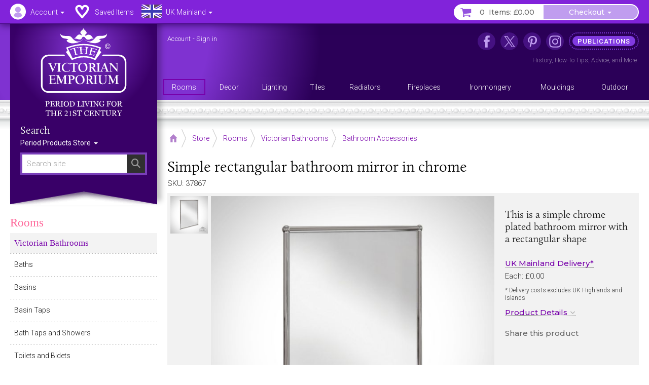

--- FILE ---
content_type: text/html; charset=UTF-8
request_url: https://www.thevictorianemporium.com/store/product/simple-rectangular-bathroom-mirror-in-chrome
body_size: 15351
content:
<!DOCTYPE html>
<html lang="en" class="no-js">
<head>
<meta charset="utf-8">
<meta name="copyright" content="The Victorian Emporium Ltd. All rights reserved.">
<meta name="viewport" content="width=device-width, initial-scale=1" id="viewport-meta">
<meta name="SKYPE_TOOLBAR" content="SKYPE_TOOLBAR_PARSER_COMPATIBLE"> 
<title>Simple rectangular bathroom mirror in chrome</title>
<meta name="description" content="Buy Simple rectangular bathroom mirror in chrome, Bathroom Accessories - This is a simple chrome plated bathroom mirror with a rectangular shape" />
<meta name="keywords" content="rectangular,bathroom,simple,mirror,chrome, Bathroom Accessories" />
<link rel="canonical" href="https://www.thevictorianemporium.com/store/product/simple-rectangular-bathroom-mirror-in-chrome" />
<meta property="og:title" content="Simple rectangular bathroom mirror in chrome" />
<meta property="og:description" content="Buy Simple rectangular bathroom mirror in chrome, Bathroom Accessories - This is a simple chrome plated bathroom mirror with a rectangular shape" />
<meta property="og:url" content="https://www.thevictorianemporium.com/store/product/simple-rectangular-bathroom-mirror-in-chrome" />
<meta property="og:type" content="product">
<meta property="og:image" content="https://www.thevictorianemporium.com/images/uploads/products/37867/victorian_mirror_bathroom_wall_mounted_porcelain_and_chrome_a11-rectangular-mirror-50cm-wide-x-70cm-high_v2__large.jpg">

<meta name="application-name" content="Victorian Emporium">

<link rel="apple-touch-icon" sizes="57x57" href="/images/icons/apple-icon-57x57.png">
<link rel="apple-touch-icon" sizes="60x60" href="/images/icons/apple-icon-60x60.png">
<link rel="apple-touch-icon" sizes="72x72" href="/images/icons/apple-icon-72x72.png">
<link rel="apple-touch-icon" sizes="76x76" href="/images/icons/apple-icon-76x76.png">
<link rel="apple-touch-icon" sizes="114x114" href="/images/icons/apple-icon-114x114.png">
<link rel="apple-touch-icon" sizes="120x120" href="/images/icons/apple-icon-120x120.png">
<link rel="apple-touch-icon" sizes="144x144" href="/images/icons/apple-icon-144x144.png">
<link rel="apple-touch-icon" sizes="152x152" href="/images/icons/apple-icon-152x152.png">
<link rel="apple-touch-icon" sizes="180x180" href="/images/icons/apple-icon-180x180.png">
<link rel="icon" type="image/png" sizes="192x192"  href="/images/icons/android-icon-192x192.png">
<link rel="icon" type="image/png" sizes="32x32" href="/images/icons/favicon-32x32.png">
<link rel="icon" type="image/png" sizes="96x96" href="/images/icons/favicon-96x96.png">
<link rel="icon" type="image/png" sizes="16x16" href="/images/icons/favicon-16x16.png">
<link rel="manifest" href="/manifest.json">
<meta name="msapplication-TileColor" content="#ffffff">
<meta name="msapplication-TileImage" content="/images/icons/ms-icon-144x144.png">
<meta name="theme-color" content="#3A2264">



	
	


<script>window.VE=window.VE||{};VE.environment="live";VE.current_url="https:\/\/www.thevictorianemporium.com\/store\/product\/simple-rectangular-bathroom-mirror-in-chrome";</script>




<script>
window.VE=window.VE||{},VE.url=window.location.href;var html=document.getElementsByTagName("html")[0];if(html.className=html.className.replace("no-js","js"),VE.isMobile=/Android|webOS|iPhone|iPad|iPod|BlackBerry|IEMobile|Opera Mini/i.test(navigator.userAgent),VE.isMobile&&html.classList.add("is-mobile"),VE.touchEnabled="ontouchstart"in window||navigator.maxTouchPoints>0||navigator.msMaxTouchPoints>0,VE.touchEnabled?html.classList.add("touch-enabled"):html.classList.add("touch-disabled"),VE.enableFeatures=!0,/MSIE (\d+\.\d+);/.test(navigator.userAgent)){var ieversion=new Number(RegExp.$1);ieversion<=7&&(VE.enableFeatures=!1)}window.requestAnimationFrame||(window.requestAnimationFrame=window.webkitRequestAnimationFrame||window.mozRequestAnimationFrame||window.oRequestAnimationFrame||window.msRequestAnimationFrame||function(e,n){return window.setTimeout(e,1e3/60)}),window.cancelRequestAnimationFrame||(window.cancelRequestAnimationFrame=window.webkitCancelRequestAnimationFrame||window.mozCancelRequestAnimationFrame||window.oCancelRequestAnimationFrame||window.msCancelRequestAnimationFrame||clearTimeout),document.addEventListener("DOMContentLoaded",(function(){const e=["keydown","mousemove","wheel","touchmove","touchstart","touchend"],n=setTimeout(i,5e3);function t(){i(),clearTimeout(n),e.forEach((function(e){window.removeEventListener(e,t,{passive:!0})}))}function i(){document.querySelectorAll("script[delay]").forEach((function(e){e.setAttribute("src",e.getAttribute("delay"))}))}e.forEach((function(e){window.addEventListener(e,t,{passive:!0})}))}));
</script>




<link rel="preconnect" href="https://js.sentry-cdn.com" crossorigin>
<link rel="preconnect" href="https://static.cloudflareinsights.com" crossorigin>
<link rel="preconnect" href="https://www.googletagmanager.com" crossorigin>
<link rel="dns-prefetch" href="https://js.sentry-cdn.com">
<link rel="dns-prefetch" href="https://static.cloudflareinsights.com">
<link rel="dns-prefetch" href="https://www.googletagmanager.com">




<script>
  window.sentryOnLoad = function () {
    Sentry.init({
      environment: "production",
      
      ignoreErrors: [
        /^BufferLoader: XHR error for undefined$/,
        /ResizeObserver loop limit exceeded/i,
        /Non-Error promise rejection captured/i,
        /^Load failed$/i,
        /^TypeError: Load failed$/i,
        /^TypeError: Failed to fetch$/i,
      ],
      
      denyUrls: [
        /embed.tawk.to/,
        /ct.pinterest.com/,
        /.*.pinimg.com/i, // Add Pinterest image domain
        /connect.facebook.net/i,
        /.*.clarity.ms/i,
      ],
      
      beforeSend(event, hint) {
        const error = hint?.originalException;
        const message = error?.message || event.exception?.values?.[0]?.value || "";
        
        // Check if it's a "Load failed" error
        const isLoadFailedError = (
          message === "Load failed" ||
          message === "TypeError: Load failed" ||
          message.includes("Load failed")
        );
        
        // Check for Pinterest in multiple locations
        const stackFrames = event.exception?.values?.[0]?.stacktrace?.frames || [];
        const hasPinterestStack = stackFrames.some(frame => 
          frame.filename?.includes("pinterest.com") || 
          frame.filename?.includes("pinimg.com")
        );
        
        const hasPinterestInEvent = (
          event.request?.url?.includes("pinterest") ||
          JSON.stringify(event).includes("pinterest") ||
          JSON.stringify(event).includes("pinimg")
        );
        
        // Consolidate Pinterest error filtering
        const isPinterestError = (
          message.includes("Could not establish connection") ||
          isLoadFailedError
        );
        
        if (isPinterestError && (hasPinterestStack || hasPinterestInEvent)) {
          return null;
        }
        
        // Also filter generic "Load failed" from third-party scripts
        if (isLoadFailedError && stackFrames.length === 0) {
          return null; // Likely a blocked third-party script
        }
        
        return event;
      },
      
      beforeSendTransaction(event) {
        const transaction = event.transaction || "";
        const thirdPartyDomains = ['clarity.ms', 'sharethis.com', 'tawk.to', 'pinterest.com'];
        
        if (thirdPartyDomains.some(domain => transaction.includes(domain))) {
          return null;
        }
        
        return event;
      },
      
      tracesSampleRate: 0.1,
      tracePropagationTargets: ["thevictorianemporium.com"],
    });
  };
</script>
<script src="https://js.sentry-cdn.com/04c73a8904f94a50bf3561527143a329.min.js" crossorigin="anonymous"></script><script>window.Sentry && Sentry.onLoad(function () { Sentry.setTag("ee_version", "7.5.16"); });</script>






<!-- connect to domain of font files -->
<link rel="preconnect" href="https://fonts.googleapis.com">
<link rel="preconnect" href="https://fonts.gstatic.com" crossorigin>
<link rel="preconnect" href="https://use.typekit.net" crossorigin>

<!-- optionally increase loading priority -->
<link rel="preload" as="style" href="https://fonts.googleapis.com/css2?family=Montserrat:wght@400;500&family=Roboto:wght@300;400;500&display=swap">
<!-- async CSS -->
<link rel="stylesheet" media="print" onload="this.onload=null;this.removeAttribute('media');" href="https://fonts.googleapis.com/css2?family=Montserrat:wght@400;500&family=Roboto:wght@300;400;500&display=swap">
<!-- no-JS fallback -->
<noscript><link rel="stylesheet" href="https://fonts.googleapis.com/css2?family=Montserrat:wght@400;500&family=Roboto:wght@300;400;500&display=swap"></noscript>







<link rel="stylesheet" type="text/css" href="/app/assets/bootstrap/css/master.css">




<link rel="stylesheet" type="text/css" href="/app/assets/fonts/fontawesome/css/fontawesome.min.css?1701296894">
<link rel="stylesheet" type="text/css" href="/app/assets/fonts/fontawesome/css/regular.min.css?1701296894">
<link rel="stylesheet" type="text/css" href="/app/assets/fonts/fontawesome/css/v4-font-face.min.css?1701296894">
<link rel="stylesheet" type="text/css" href="/app/assets/fonts/fontawesome/css/v4-shims.min.css?1701296894">


<link rel="stylesheet" type="text/css" href="/app/assets/js/packages/mmenu/mmenu.css?1605360676">
<link rel="stylesheet" type="text/css" href="/app/assets/js/packages/jbreadcrumb/css/breadcrumb.css?1590664792">
<link rel="stylesheet" type="text/css" href="/app/assets/js/packages/fancybox/jquery.fancybox.min.css?1584568724">
<link rel="stylesheet" type="text/css" href="/app/assets/js/packages/swiper/css/swiper.min.css?1592288328">


	
<link rel="stylesheet" type="text/css" href="/app/assets/css/main.css?1767449264">
<link rel="stylesheet" type="text/css" href="/app/assets/css/menus.css?1759396797">
<link rel="stylesheet" type="text/css" href="/app/assets/css/content.css?1767444388">



	<link rel="stylesheet" type="text/css" href="/app/assets/css/product_options.css?1749214031">
	<link rel="stylesheet" type="text/css" href="/app/assets/css/saved_items.css?1715588736">



	
	<link rel="stylesheet" type="text/css" href="/app/assets/js/packages/magiczoom/magiczoom.css?1677486052">
	<link rel="stylesheet" type="text/css" href="/app/assets/js/packages/magiczoom/magicscroll.css?1677486092">
	<link rel="stylesheet" type="text/css" href="/app/assets/js/packages/msdropdown/css/dd.css?1463883584">
	<link rel="stylesheet" type="text/css" href="/app/assets/js/packages/selectToUISlider/css/ui.slider.extras.css?1242216110">
	<link rel="stylesheet" type="text/css" href="/app/assets/css/products.css?1759248001">
	<link rel="stylesheet" type="text/css" href="/app/assets/css/xsell.css?1722511907">














	
	
		<!-- Google Tag Manager -->
<script>!function(){"use strict";function l(e){for(var t=e,r=0,n=document.cookie.split(";");r<n.length;r++){var o=n[r].split("=");if(o[0].trim()===t)return o[1]}}function s(e){return localStorage.getItem(e)}function u(e){return window[e]}function A(e,t){e=document.querySelector(e);return t?null==e?void 0:e.getAttribute(t):null==e?void 0:e.textContent}var e=window,t=document,r="script",n="dataLayer",o="https://sgtm.thevictorianemporium.com",a="https://load.sgtm.thevictorianemporium.com",i="dpp18cgdeaiet",c="8k=aWQ9R1RNLVdYNTVIOVE%3D&sort=desc",g="cookie",v="exp_uid_hash",E="",d=!1;try{var d=!!g&&(m=navigator.userAgent,!!(m=new RegExp("Version/([0-9._]+)(.*Mobile)?.*Safari.*").exec(m)))&&16.4<=parseFloat(m[1]),f="stapeUserId"===g,I=d&&!f?function(e,t,r){void 0===t&&(t="");var n={cookie:l,localStorage:s,jsVariable:u,cssSelector:A},t=Array.isArray(t)?t:[t];if(e&&n[e])for(var o=n[e],a=0,i=t;a<i.length;a++){var c=i[a],c=r?o(c,r):o(c);if(c)return c}else console.warn("invalid uid source",e)}(g,v,E):void 0;d=d&&(!!I||f)}catch(e){console.error(e)}var m=e,g=(m[n]=m[n]||[],m[n].push({"gtm.start":(new Date).getTime(),event:"gtm.js"}),t.getElementsByTagName(r)[0]),v=I?"&bi="+encodeURIComponent(I):"",E=t.createElement(r),f=(d&&(i=8<i.length?i.replace(/([a-z]{8}$)/,"kp$1"):"kp"+i),!d&&a?a:o);E.async=!0,E.src=f+"/"+i+".js?"+c+v,null!=(e=g.parentNode)&&e.insertBefore(E,g)}();</script>
<!-- End Google Tag Manager -->
	

	
	

	 

	




</head>
<body class="" data-catid="77" data-parent-cat="59" data-entry="37867" data-section="store" data-page="product">



	<!-- Google Tag Manager (noscript) -->
<noscript><iframe src="https://load.sgtm.thevictorianemporium.com/ns.html?id=GTM-WX55H9Q" height="0" width="0" style="display:none;visibility:hidden"></iframe></noscript>
<!-- End Google Tag Manager (noscript) -->





<div id="skip-link"><a href="#content">Skip to content - Simple rectangular bathroom mirror in chrome</a></div>

<div id="outer-wrapper">

	<div id="header-bar" class="sticky mm-fixed fixfixed" role="navigation">
		<div id="header-toolbar"></div>
		<div id="headerbar-nav" class="container">
			
			<a href="https://www.thevictorianemporium.com/" target="_top" id="headerbar-logo"><img src="/app/assets/svg/VE-MobileLogo.svg" width="105" height="55" alt="The Victorian Emporium" title="The Victorian Emporium"></a>

<ul class="nav nav-pills">

	
	<li class="visible-xs visible-sm">
		<a id="btn-menu" href="#slidein-menu" class="navbar-toggle pull-left" aria-controls="slidein-menu">
			<span class="sr-only">Menu</span>
			<span class="icon-bar"></span>
		</a>
	</li>
	

	<li id="headerbar-account" class="dropdown top-dropdown">
		<a href="https://www.thevictorianemporium.com/account" class="icon dropdown-toggle" data-toggle="dropdown" title="Account"><span class="hidden-xs hidden-sm">Account </span><b class="caret"></b></a>
		<ul class="dropdown-menu">

			<li role="presentation" class="loggedin dropdown-header screen_name">Account</li>
			<li class="loggedin"><a href="https://www.thevictorianemporium.com/?ACT=488&return=store%2Fproduct%2Fsimple-rectangular-bathroom-mirror-in-chrome"><i class="fa fa-sign-out fa-fw" aria-hidden="true"></i> Sign out</a></li>

			<li class="loggedout dropdown-header" role="presentation">Account Login</li>
			<li class="loggedout"><a href="https://www.thevictorianemporium.com/account/login" class="modal-window" data-href="/account/ajax_login?return=store%2Fproduct%2Fsimple-rectangular-bathroom-mirror-in-chrome"><i class="fa fa-sign-in fa-fw" aria-hidden="true"></i> Sign In</a></li>
			<li class="loggedout"><a href="https://www.thevictorianemporium.com/account/register"><i class="fa fa-pencil-square-o fa-fw" aria-hidden="true"></i> Register</a></li>

			<li><a href="https://www.thevictorianemporium.com/account"><i class="fa fa-user fa-fw" aria-hidden="true"></i> My Account</a></li>

			<li role="presentation"><hr></li>

			<li><a href="https://www.thevictorianemporium.com/account/saved-items"><i class="fa fa-heart fa-fw" aria-hidden="true"></i> My Saved Items</a></li>
			<li><a href="https://www.thevictorianemporium.com/wishlist"><i class="fa fa-check-circle-o fa-fw" aria-hidden="true"></i> Specify Wishlist</a></li>

			<li class="visible-xxs" role="presentation"><hr></li>
			<li id="account-headerbar-location" class="headerbar-location visible-xxs">
			<form class="header_location_form save_location_form" method="post" action="https://www.thevictorianemporium.com/store/product/simple-rectangular-bathroom-mirror-in-chrome"  >
<div class='hiddenFields'>
<input type="hidden" name="ACT" value="32" />
<input type="hidden" name="RET" value="https://www.thevictorianemporium.com/store/product/simple-rectangular-bathroom-mirror-in-chrome" />
<input type="hidden" name="URI" value="store/product/simple-rectangular-bathroom-mirror-in-chrome" />
<input type="hidden" name="FRM" value="a54d7da99df9029205ce0d19181fe09f" />
<input type="hidden" name="return" value="store/product/simple-rectangular-bathroom-mirror-in-chrome" />
<input type="hidden" name="ERR" value="/URyB10DM0DbRSysm1NysdQaL3L3tjTjd9rsUlqyHRk=" />
<input type="hidden" name="RLS" value="cnnNTSoMKmNkxkNhtAa44Lxy3UfFGbCgkaQowrAJaZc=" />
<input type="hidden" name="site_id" value="1" />
<input type="hidden" name="csrf_token" value="371a6ce2b505025e3a5d29e06190bd05cdfa1b6a" />
</div>


				<input type="hidden" name="save_member_data" value="yes">
				<ul class="location-select">
				
					<li class="UK active"><label class="UK icon" title="Excludes UK Highlands and Islands"><input type="radio" name="region" value="UK" checked="checked" data-label="UK Mainland">UK Mainland</label></li>
					
				
					<li class="UK_OTHER"><label class="UK_OTHER icon" title="UK Highlands and Islands only"><input type="radio" name="region" value="UK_OTHER" data-label="UK Other">UK Other</label></li>
					<li role="separator" class="divider"></li>
				
					<li class="EU"><label class="EU icon" title="European Union"><input type="radio" name="region" value="EU" data-label="EU">EU</label></li>
					
				
					<li class="US"><label class="US icon" title="United States"><input type="radio" name="region" value="US" data-label="US">US</label></li>
					
				
					<li class="WORLD"><label class="WORLD icon" title="Rest of World"><input type="radio" name="region" value="WORLD" data-label="Worldwide">Worldwide</label></li>
					
				
				</ul>
			</form>
			</li>

		</ul>
	</li>

	<li id="headerbar-lists" class="dropdown top-dropdown hidden-xs">
		<a href="https://www.thevictorianemporium.com/account/saved-items" class="icon" title="My Lists"><span class="hidden-xs hidden-sm">Saved Items</span></a>
	</li>

	<li id="headerbar-location" class="headerbar-location dropdown location-select top-dropdown hidden-xxs">
	<form class="header_location_form save_location_form" method="post" action="https://www.thevictorianemporium.com/store/product/simple-rectangular-bathroom-mirror-in-chrome"  >
<div class='hiddenFields'>
<input type="hidden" name="ACT" value="32" />
<input type="hidden" name="RET" value="https://www.thevictorianemporium.com/store/product/simple-rectangular-bathroom-mirror-in-chrome" />
<input type="hidden" name="URI" value="store/product/simple-rectangular-bathroom-mirror-in-chrome" />
<input type="hidden" name="FRM" value="25b27d46bce14f2f53ce0c58cd35bf18" />
<input type="hidden" name="return" value="store/product/simple-rectangular-bathroom-mirror-in-chrome" />
<input type="hidden" name="ERR" value="tG+C+jAguEoFGK1TCuf0xx1AeNuGfOovwJWxi17w3bs=" />
<input type="hidden" name="RLS" value="qyV2n1GUTQwfrqnhDnE73blLsB2KWo8SGUh4V1OMy8M=" />
<input type="hidden" name="site_id" value="1" />
<input type="hidden" name="csrf_token" value="371a6ce2b505025e3a5d29e06190bd05cdfa1b6a" />
</div>


		<input type="hidden" name="save_member_data" value="yes">
		
			<a href="#" class="icon icon-location dropdown-toggle UK" data-toggle="dropdown" title="Excludes UK Highlands and Islands">
				<span class="location-label hidden-xs hidden-sm">UK Mainland</span>
				<b class="caret"></b>
			</a>
		
		<ul class="dropdown-menu">
			<li class="dropdown-header">Location</li>
			
				<li class="UK active"><label class="UK icon" title="Excludes UK Highlands and Islands"><input type="radio" name="region" value="UK" checked="checked" data-label="UK Mainland">UK Mainland</label></li>
				
			
				<li class="UK_OTHER"><label class="UK_OTHER icon" title="UK Highlands and Islands only"><input type="radio" name="region" value="UK_OTHER" data-label="UK Other">UK Other</label></li>
				<li role="separator" class="divider"></li>
			
				<li class="EU"><label class="EU icon" title="European Union"><input type="radio" name="region" value="EU" data-label="EU">EU</label></li>
				
			
				<li class="US"><label class="US icon" title="United States"><input type="radio" name="region" value="US" data-label="US">US</label></li>
				
			
				<li class="WORLD"><label class="WORLD icon" title="Rest of World"><input type="radio" name="region" value="WORLD" data-label="Worldwide">Worldwide</label></li>
				
			
		</ul>
	</form>
	</li>

	<li id="header-basket" class="pull-right">
		<div class="btn-group">
			<a href="https://www.thevictorianemporium.com/store/basket" class="icon btn basket-btn header-totals" title="My Basket"><span class="items_count cart_items_count faded">&ndash;</span> <span class="items_total">Items: <span class="cart_subtotal_plus_tax faded">£&ndash;.&ndash;&ndash;</span></span></a>
			<div class="btn-group cart-items">
				<a href="https://www.thevictorianemporium.com/store/basket" class="btn btn-default dropdown-toggle items-btn" data-toggle="dropdown" aria-label="Checkout"> <span class="hidden-xxs">Checkout</span> <span class="caret"></span></a>
				<ul class="dropdown-menu">
					<li class="cart-loader"><i class="fa fa-refresh fa-spin"></i></li>
					<li class="header-basket-btn">
						<a href="https://www.thevictorianemporium.com/store/basket" class="btn btn-pink btn-md btn-block rounded basket-link">Basket</a>
					</li>
				</ul>
			</div>
		</div>
	</li>
</ul>

		</div>
	</div>

	<header id="header-wrapper">
	
		<div id="header" role="banner" class="container">
			<div id="header-inner">
				
				<div id="drape" class="hidden-xs hidden-sm">
					<div class="inner">
						<div id="logo"><a href="https://www.thevictorianemporium.com/"><img src="/app/assets/svg/VE-MainLogo-web-white-min.svg" alt="The Victorian Emporium - Period living for the 21st century" width="170" height="174" class="img-responsive center-block"></a></div>
						<div id="sitesearch" role="search">
							<label class="searchsite-title" for="drape-search">Search</label>
							

	<form class="site-search has-options" method="post" action="https://www.thevictorianemporium.com/"  >
<div class='hiddenFields'>
<input type="hidden" name="params" value="eyJyZXF1aXJlZCI6ImtleXdvcmRzIn0" />
<input type="hidden" name="ACT" value="249" />
<input type="hidden" name="site_id" value="1" />
<input type="hidden" name="csrf_token" value="371a6ce2b505025e3a5d29e06190bd05cdfa1b6a" />
</div>


		
		<div class="search-field">
			<input name="keywords" class="search-input data-hj-whitelist" id="drape-search" type="text" title="Search site" required="required" value="" size="20" maxlength="100" placeholder="Search site" autocomplete="off">
			
				<button type="submit" class="search-button hover" aria-label="Search"><span class="sr-only">Search</span><span class="icon fa fa-search" aria-hidden="true"></span></button>
			
		</div>

	

			<div class="dropdown channel-select">
				<button class="btn dropdown-toggle options" type="button" id="drapeChannelSelectMenu" aria-label="Sort By" data-toggle="dropdown" aria-haspopup="true" aria-expanded="true">
					
						Period Products Store
					
					<span class="selector"><span class="caret"></span></span>
				</button>

				<ul class="dropdown-menu dropdown-radio" aria-labelledby="drapeChannelSelectMenu">
					
						<li class="active"><label><input type="radio" value="products" name="channel" checked><i>Period Products Store</i></label></li>
						
						<li><label><input type="radio" value="publications" name="channel"><i>Publications</i></label></li>
					
				</ul>
			</div>

	

	</form>



						</div>
					</div>
				</div>

				<div id="utility" class="hidden-xs hidden-sm">
	
					<p class="account_info">
						<a href="https://www.thevictorianemporium.com/account" class="screen_name" aria-label="Account">Account</a> -
						<a href="https://www.thevictorianemporium.com/?ACT=488&return=store%2Fproduct%2Fsimple-rectangular-bathroom-mirror-in-chrome" class="loggedin">Sign out</a> 
						<a href="https://www.thevictorianemporium.com/account/login" class="loggedout modal-window" data-href="/account/ajax_login?return=store%2Fproduct%2Fsimple-rectangular-bathroom-mirror-in-chrome">Sign in</a> 
					</p>
	

<ul id="header-links">
	
					
						<li class="nav1 icon facebook"><a href="https://www.facebook.com/thevictorianemporium" target="_blank" rel="noopener" title="The Victorian Emporium on Facebook" aria-label="The Victorian Emporium on Facebook"><span>Facebook</span></a>
							
						</li>
					
						<li class="nav2 icon x"><a href="https://twitter.com/VictorianStore" target="_blank" rel="noopener" title="The Victorian Emporium on X (Twitter)" aria-label="The Victorian Emporium on X (Twitter)"><span>X Twitter</span></a>
							
						</li>
					
						<li class="nav3 icon pinterest"><a href="https://www.pinterest.com/victorianstore/" target="_blank" rel="noopener" title="The Victorian Emporium on Pinterest" aria-label="The Victorian Emporium on Pinterest"><span>Pinterest</span></a>
							
						</li>
					
						<li class="nav4 icon instagram"><a href="https://www.instagram.com/victorianemporium/" target="_blank" rel="noopener" title="The Victorian Emporium on Instagram" aria-label="The Victorian Emporium on Instagram"><span>Instagram</span></a>
							
						</li>
					
						<li class="nav5 tag"><a href="https://www.thevictorianemporium.com/publications" title="Read more in our publications section" aria-label="Read more in our publications section"><span>Publications</span></a>
							<div class="navinfo"><a href="/publications/history">History</a>, <a href="/publications/tips">How-To Tips</a>, <a href="/publications/advice">Advice</a>, and <a href="/publications" aria-label="Read more in our Publications section">More</a></div>
						</li>
					
</ul>
				</div>

				<div id="main-menu" class="row hidden-xs">
					<nav id="nav" itemscope itemtype="http://schema.org/SiteNavigationElement">

						
							<ul id="topnav">
							
								<li itemprop="name" class="level1" data-catid="59">
									<a itemprop="url" href="https://www.thevictorianemporium.com/store/category/rooms" class="level1" aria-haspopup="true"><span>Rooms</span></a>
								</li>
							
								<li itemprop="name" class="level1" data-catid="60">
									<a itemprop="url" href="https://www.thevictorianemporium.com/store/category/decor" class="level1" aria-haspopup="true"><span>Decor</span></a>
								</li>
							
								<li itemprop="name" class="level1" data-catid="4">
									<a itemprop="url" href="https://www.thevictorianemporium.com/store/category/lighting" class="level1" aria-haspopup="true"><span>Lighting</span></a>
								</li>
							
								<li itemprop="name" class="level1" data-catid="1">
									<a itemprop="url" href="https://www.thevictorianemporium.com/store/category/tiles" class="level1" aria-haspopup="true"><span>Tiles</span></a>
								</li>
							
								<li itemprop="name" class="level1" data-catid="31">
									<a itemprop="url" href="https://www.thevictorianemporium.com/store/category/radiators" class="level1" aria-haspopup="true"><span>Radiators</span></a>
								</li>
							
								<li itemprop="name" class="level1" data-catid="291">
									<a itemprop="url" href="https://www.thevictorianemporium.com/store/category/fireplaces" class="level1" aria-haspopup="true"><span>Fireplaces</span></a>
								</li>
							
								<li itemprop="name" class="level1" data-catid="33">
									<a itemprop="url" href="https://www.thevictorianemporium.com/store/category/ironmongery" class="level1" aria-haspopup="true"><span>Ironmongery</span></a>
								</li>
							
								<li itemprop="name" class="level1" data-catid="290">
									<a itemprop="url" href="https://www.thevictorianemporium.com/store/category/mouldings" class="level1" aria-haspopup="true"><span>Mouldings</span></a>
								</li>
							
								<li itemprop="name" class="level1" data-catid="61">
									<a itemprop="url" href="https://www.thevictorianemporium.com/store/category/outdoor-and-garden" class="level1" aria-haspopup="true"><span>Outdoor</span></a>
								</li>
							
							</ul>
						

					</nav>
				</div>

			</div>
		</div>
		<div class="header-decor"></div>
</header>

	<div id="wrapper">
		<div id="canvas" class="container-fixed">

			

			

			<div id="container" class="shade">

				



















	

	
	

	
	








 




	
	
	
	
	

	

	
		
		
		
		
	

	

	
	
	
<div class="container">

	<div id="main" role="main">

		
<div class="toolbar-container">
	<div class="toolbar">
		
			<div class="breadCrumbHolder module" itemscope itemtype="http://schema.org/BreadcrumbList">
		<div class="breadCrumb module">
			<ul>
	
				<li itemprop="itemListElement" itemscope itemtype="http://schema.org/ListItem" class="first"><a href="https://www.thevictorianemporium.com/" itemprop="item" class="breadcrumb-icon icon-home"><span class="sr-only" itemprop="name">Home</span></a><meta itemprop="position" content="0" /></li>

		
			
				<li itemprop="itemListElement" itemscope itemtype="http://schema.org/ListItem"><a href="https://www.thevictorianemporium.com/store" itemprop="item"><span itemprop="name">Store</span></a><meta itemprop="position" content="1" /></li> 		
				 <li itemprop="itemListElement" itemscope itemtype="http://schema.org/ListItem"><a href="https://www.thevictorianemporium.com/store/category/rooms" itemprop="item"><span itemprop="name">Rooms</span></a><meta itemprop="position" content="2" /></li> <li itemprop="itemListElement" itemscope itemtype="http://schema.org/ListItem"><a href="https://www.thevictorianemporium.com/store/category/bathroom" itemprop="item"><span itemprop="name">Victorian Bathrooms</span></a><meta itemprop="position" content="3" /></li> <li itemprop="itemListElement" itemscope itemtype="http://schema.org/ListItem"><a href="https://www.thevictorianemporium.com/store/category/bathroom_accessories" itemprop="item"><span itemprop="name">Bathroom Accessories</span></a><meta itemprop="position" content="4" /></li>
			
			
			
			
			
		
		
	
		
	
			</ul>
		</div>
		<div class="shadeOverlay"></div>
	</div>
	
	

		<div class="search-bar">
			<button type="button" class="btn search-btn" data-toggle="collapse" data-target="#searchBar" aria-expanded="false" aria-controls="searchBar"><span class="sr-only">Search Site</span><span class="search-icon" aria-hidden="true"></span></button>
			<div class="collapse" id="searchBar">
				

	<form class="site-search has-options" method="post" action="https://www.thevictorianemporium.com/"  >
<div class='hiddenFields'>
<input type="hidden" name="params" value="eyJyZXF1aXJlZCI6ImtleXdvcmRzIn0" />
<input type="hidden" name="ACT" value="249" />
<input type="hidden" name="site_id" value="1" />
<input type="hidden" name="csrf_token" value="371a6ce2b505025e3a5d29e06190bd05cdfa1b6a" />
</div>


		
		<div class="search-field">
			<input name="keywords" class="search-input data-hj-whitelist" type="text" title="Search site" required="required" value="" size="20" maxlength="100" placeholder="Search site" autocomplete="off">
			
				<button type="submit" class="search-button hover" aria-label="Search"><span class="sr-only">Search</span><span class="icon fa fa-search" aria-hidden="true"></span></button>
			
		</div>

	

			<div class="dropdown channel-select">
				<button class="btn dropdown-toggle options" type="button" id="channelSelectMenu" aria-label="Sort By" data-toggle="dropdown" aria-haspopup="true" aria-expanded="true">
					
						Store
					
					<span class="selector"><span class="caret"></span></span>
				</button>

				<ul class="dropdown-menu dropdown-radio" aria-labelledby="channelSelectMenu">
					
						<li class="active"><label><input type="radio" value="products" name="channel" checked><i>Store</i></label></li>
						
						<li><label><input type="radio" value="publications" name="channel"><i>Publications</i></label></li>
					
				</ul>
			</div>

	

	</form>



			</div>
		</div>
		
	</div>
</div>


		<div class="row pad-left">

			<div id="main-content">

				<article id="content" itemscope itemtype="http://schema.org/Product">

					
						<meta itemprop="sku" content="37867">
						<meta itemprop="productID" content="37867">
						
							<meta itemprop="mpn" content="A11">
							
						
					

					<div class="product-heading">
						
							<h1 itemprop="name"><span class="eepfe eepfe-07143d0fa8b5c789192d8993241535c4"></span>Simple rectangular bathroom mirror in chrome</h1>
						
						<p class="sku">SKU: 37867</p>
					</div>

					<div id="product" class="clearfix" data-entry-id="37867">

						<div class="product-display clearfix">
<span class="eepfe eepfe-1ea8b018049ff642ee70ccf122aae64e editAbsolute"></span>
							<div class="product-images">
								




	<div class="product-image">
		<div class="zoom-image">

			
			

			
				
					
					<a href="https://www.thevictorianemporium.com/images/uploads/products/37867/victorian_mirror_bathroom_wall_mounted_porcelain_and_chrome_a11-rectangular-mirror-50cm-wide-x-70cm-high_v2__large-wm.jpg" class="MagicZoom" id="zoom" data-options="zoomPosition: inner;">
						<img src="https://www.thevictorianemporium.com/images/uploads/products/37867/victorian_mirror_bathroom_wall_mounted_porcelain_and_chrome_a11-rectangular-mirror-50cm-wide-x-70cm-high_v2__medium-wm.jpg" class="image" alt="Simple rectangular bathroom mirror in chrome" width="640" height="640" itemprop="image">
					</a>
				
			
			
		</div>
	</div>


	<div class="product-thumbs">
		<ul class="thumbs MagicScroll" id="productThumbs">

			

			
				
				<li>
					<a href="https://www.thevictorianemporium.com/images/uploads/products/37867/victorian_mirror_bathroom_wall_mounted_porcelain_and_chrome_a11-rectangular-mirror-50cm-wide-x-70cm-high_v2__large-wm.jpg" data-image-id="15239" data-zoom-id="zoom" data-image="https://www.thevictorianemporium.com/images/uploads/products/37867/victorian_mirror_bathroom_wall_mounted_porcelain_and_chrome_a11-rectangular-mirror-50cm-wide-x-70cm-high_v2__large-wm.jpg">
						<img src="https://www.thevictorianemporium.com/images/uploads/products/37867/victorian_mirror_bathroom_wall_mounted_porcelain_and_chrome_a11-rectangular-mirror-50cm-wide-x-70cm-high_v2__thumb-wm.jpg" alt="Victorian Mirror Bathroom Wall Mounted Porcelain And Chrome A11 Rectangular Mirror 50cm Wide X 70cm High V2" width="74" height="74">
					</a>
				</li>
				
			
		
		</ul>
	</div>




							</div>

							<div class="product-info">

								<div class="info">

									<h2><span class="eepfe eepfe-9ddfd7aedcab4b10074714f59c8e95ad"></span>This is a simple chrome plated bathroom mirror with a rectangular shape</h2>


	
	

		
									
										<h3><span class="modal-window" data-href="/checkout/x_shipping_location?return=store%2Fproduct%2Fsimple-rectangular-bathroom-mirror-in-chrome&amp;submit=1">
											UK Mainland Delivery*
											
											</span>
											
											</h3>
										
											
												<p>Each: £0.00</p>
											
											
										
										

<p class="smalltext">* Delivery costs excludes UK Highlands and Islands</p>


									
		
	



									

									<p><a href="#product-description" class="readmore scroll-to-anchor">Product Details</a></p>

									

								</div>

								<div class="product-share">
									<h3>Share this product</h3>
									<div class="share">
										<div class="sharethis-inline-share-buttons"></div>
									</div>
								</div>

							</div>

						</div>


						<div class="product-purchase clearfix only">
							<div id="purchase" itemprop="offers" itemscope itemtype="http://schema.org/Offer">

								<meta itemprop="url" content="https://www.thevictorianemporium.com/store/product/simple-rectangular-bathroom-mirror-in-chrome">
								<meta itemprop="itemCondition" content="NewCondition">
								<meta itemprop="priceCurrency" content="GBP">

								
									<meta itemprop="price" content="370.80">
								

								
									<meta itemprop="sku" content="37867">
								

								<div class="price-display product-options-container">

									<div class="pricetag">

										<div class="shortlist-container">
											<a class="shortlist shortlist-add">Save Item</a>
										</div>

										<div id="priceinfo">
											<span class="label">
<span class="eepfe eepfe-e6fdf0c73f31b74bafab480c95053e2a"></span>
												
													Price
												
											</span>
											
											<span class="price">
<span class="eepfe eepfe-9939bbd667c5df547fa743d2024eb676"></span>
												
													£370.80
												
											</span>
										</div>

										
										
									</div>

									
									<div class="leadtime sprite-icon icon-delivery vertical-center"><span class="vertical-center-inner">
<span class="eepfe eepfe-7a6e96b706d2c0612bb18fb58b87fb17"></span>
										
											
												
													
														Delivery: 2 days
													
												
												
											
										
									</span></div>

								</div>

								<div class="product-options-container">
									<div class="product-options product-options-wrapper">

										

												
													<meta itemprop="availability" content="InStock">
												

												



	<form id="add_to_cart_form_37867" class="add_to_cart_form" name="add_to_cart_form_37867" method="post" action="https://www.thevictorianemporium.com/store/product/simple-rectangular-bathroom-mirror-in-chrome"  >
<div class='hiddenFields'>
<input type="hidden" name="ACT" value="27" />
<input type="hidden" name="RET" value="https://www.thevictorianemporium.com/store/product/simple-rectangular-bathroom-mirror-in-chrome" />
<input type="hidden" name="URI" value="store/product/simple-rectangular-bathroom-mirror-in-chrome" />
<input type="hidden" name="FRM" value="c8fd9e597c5f28b46884f6f77faff86d" />
<input type="hidden" name="entry_id" value="37867" />
<input type="hidden" name="return" value="store/basket" />
<input type="hidden" name="error_handling" value="inline" />
<input type="hidden" name="AUP" value="nJaYfnIQsHuqKzAUVhdf1lXzAQAnhLOgzeXTeuaUow0=" />
<input type="hidden" name="AUW" value="SrzwBfdVgckOCOCbR+6u5ECosf6nL2jVqazJx9OWVms=" />
<input type="hidden" name="AUS" value="Ez/hzKlo2mRgyqttk7i57eCHkES3q3JZ+RJ42d2Tj6M=" />
<input type="hidden" name="OTF" value="ib9K2ktvL1qYbjIBRjxmfWxkn7aeC8rSAdcr62uL4S0=" />
<input type="hidden" name="LIC" value="3YEJ53te5V8wWFAbvNrZO5tOy/4Uraks0lAP7wVSr5Y=" />
<input type="hidden" name="ERR" value="JPZDm1LFuf9Oys1DjVVncOgCV9IFfjVdZbG/GDO1xeQ=" />
<input type="hidden" name="RLS" value="nXKVYz4euCgs42+8pdSvTNxHpbdwgoFjHLtPTTA/ids=" />
<input type="hidden" name="NTX" value="gpEdl23QwVmhcnEQzFwaD2Nqf3Yn07lo3UXqA1gfmsI=" />
<input type="hidden" name="NSH" value="KgmbA+SbCPaaH7jITNr+7BEA6aYKtd43v34Pfutts+I=" />
<input type="hidden" name="site_id" value="1" />
<input type="hidden" name="csrf_token" value="371a6ce2b505025e3a5d29e06190bd05cdfa1b6a" />
</div>



		
		
		<input type="hidden" name="product_price" value="309" class="product_price">
		<input type="hidden" name="calculated_price" value="309" class="calculated_price">
		<input type="hidden" name="tax_rate" value="0.2" class="tax_rate">
		<input type="hidden" name="title" value="Simple rectangular bathroom mirror in chrome">
		<input type="hidden" name="product_list_name" value="Product Detail">
		<input type="hidden" name="product_category" value="rooms/bathroom/bathroom_accessories">
		<input type="hidden" name="product_brand" value="Burlington">
		
			<input type="hidden" name="confirm_dialog" value="xsell">
		
		
		
		
		

		<fieldset name="cart_options" class="cart_options">

			<noscript><p class="notice">You need to enable javascript to fully use these options</p></noscript>

			<div id="inline-errors" >
				<ul class="errors">
				
				
				</ul>
			</div>

			<div class="inner clearfix">

				

					
					






<div class="field-group custom-options">
	
		<div class="control-group field-textarea">
			<label for="product_options_37867_29422">Colour required:</label>
			<div class="options-field">
				
						<textarea name="item_options[colour_required]" id="product_options_37867_29422" maxlength="100"   class="option options_input input" ></textarea>
						
						

			</div>

		
		

		

		</div>
	
	</div>



				
			</div>

			<p class="sale-price">
				Price to Pay: 
				
					&pound;<span class="price-total">370.80</span> 
				
				
				<span class="tax">incl. VAT</span>
			</p>
			
		</fieldset>


<super-payment-method-title cartamount="37080" page="checkout" cartid="89709570" width="100%"></super-payment-method-title>


		
			<div class="add_to_cart">
				<div class="cart_inventory">
					<div class="cart_inventory_input">
						<label for="product_quantity_37867">Qty:</label>
						<input type="number" id="product_quantity_37867" name="quantity" min="1" step="1" placeholder="1">
					</div>
				</div>
				<button type="submit" name="add_to_cart" class="add_to_cart_btn">Add to Basket</button>
			</div>
		

		
			<div class="cart_extra clearfix element">
				
			</div>
			
			<div class="cart_info">
				
				<p class="sample_contents"></p>
			</div>
		

	</form>

											

<span class="eepfe eepfe-8685c2271053562f80c22cde9ed21b29"></span>

										
										<div class="product-wishlist-menu">
											<div class="wishlist-menu">
												<div class="expand-bttn btn btn-default btn-block">
													<span class="sr-only">Specify</span>
												</div>
											</div>
										</div>

									</div>
								</div>

							</div>

							<div id="product-description" class="product-description">
								<section class="section product-accordion collapseall openfirst">


									



									<div class="heading selected"><h2>Product Details</h2></div>
									<div class="content clearfix" itemprop="description">

										<span class="eepfe eepfe-9ff5b16eadc062eb3b20747c75e67edd"></span>

										<div class="description">
											
												<p>500 x 28 x 700 mm&nbsp;</p><h3>Additional Information</h3><p>3mm copper-free mirror with anti-explosive film<br>All mirrors are sealed with Gunther Seal-Kwik. This ensures that the mirrors are not affected by black-edge - the oxidisation of the mirrors edge that occurs in moist environments.</p>
											
										</div>

										

									</div>

								




									
									 





								
								
									
									
																					





	



									


	
										<div class="heading shipping-block-header">
											<h2>We ship worldwide! <i class="shipping-icon"></i></h2>
										</div>
										<div class="content shipping-block-content">
											<p>We can ship many of our products to any country*. You can request a shipping quote from your basket where we can arrange a shipping cost for you to checkout with.</p>
											<p class="note smalltext">*excludes fragile and breakable items</p>
											<a href="/store/quote_request" class="shipping-button">Get shipping quote.</a>
										</div>
	

									 









	

								

									
									

								
	



								</section>

								<div class="clear"></div>

							</div>
							
						</div>


					</div> 

				</article>
			
			</div>

	
	
			<aside id="sidebar-left">
				<nav class="side-menu hidden-xs">
					






<h2 class="side-heading">
			
				
				<a href="https://www.thevictorianemporium.com/store/category/rooms">Rooms</a>
			
		</h2>
	

		<div class="category-menu">
			
				
					
					<h3><a href="https://www.thevictorianemporium.com/store/category/bathroom">Victorian Bathrooms</a></h3>
			

			
				<ul class="sidenav">
<li>
					<a href="https://www.thevictorianemporium.com/store/category/baths">Baths</a>
				</li>
<li>
					<a href="https://www.thevictorianemporium.com/store/category/basins">Basins</a>
				</li>
<li>
					<a href="https://www.thevictorianemporium.com/store/category/basin_taps">Basin Taps</a>
				</li>
<li>
					<a href="https://www.thevictorianemporium.com/store/category/bath_taps_and_showers">Bath Taps and Showers</a>
				</li>
<li>
					<a href="https://www.thevictorianemporium.com/store/category/toilets-and-bidets">Toilets and Bidets</a>
				</li>
<li>
					<a href="https://www.thevictorianemporium.com/store/category/bathroom_accessories" class="active">Bathroom Accessories</a>
				</li>
<li>
					<a href="https://www.thevictorianemporium.com/store/category/bathroom-lights">Bathroom Lights</a>
				</li>
<li>
					<a href="https://www.thevictorianemporium.com/store/category/plugs">Bathroom Plugs</a>
				</li>
<li>
					<a href="https://www.thevictorianemporium.com/store/category/heated_towel_rail">Heated Towel Rail</a>
				</li>
<li>
					<a href="https://www.thevictorianemporium.com/store/category/shower-curtain-rail">Shower Curtain Rail</a>
				</li>
<li>
					<a href="https://www.thevictorianemporium.com/store/category/shower_trays">Shower Trays</a>
				</li>
<li>
					<a href="https://www.thevictorianemporium.com/store/category/furniture">Furniture</a>
				</li>
</ul>

			
		</div>


				</nav>
			</aside>

		<aside id="side-content" class="sidebar">
				
				<div class="cat-info">
					<h2>Bathroom accessories</h2>
					<div class="content"><table>
<colgroup>
</colgroup>
<tbody>
<tr>
	<td>Our collection of traditional
	<p>accessories is ideal if you are looking to add those extra-special touches to&nbsp;<span>an already decorated Victorian style bathroom.</span></p>
</td>
</tr>
</tbody>
</table></div>
				</div>
				
				<div class="side-accordion sections">
					<h2 class="head hidden-lg">Related Information...</h2>
					<div class="body">
						<div class="sidebar">
							 




	
		
  		<div class="side-panel section section-section">
			
				
				<div class="heading">
					<h3><span>Need Help?</span></h3>
				</div>
				
			
				<div class="content panel-content element" data-entry-id="48">
					<p>Want to talk it through?<br />
<strong>Call: 01525 750333</strong> during our usual office hours.</p>

<p>We should be able to answer most queries over the telephone and we may even be able to source any Victorian or historical items if not covered by our website products.</p>
					
				</div>
		</div>

	


							<hr>
							





	<h2>Related Articles</h2>
	





	<div class="related-articles">
		
			<section class="related-article list-item">
				<div class="related-item element" data-entry-id="118164">
					
					
					
					<h3><a href="https://www.thevictorianemporium.com/publications/editorial/article/the-resurgence-of-the-victorian-bath-tub">The resurgence of the Victorian bath tub</a></h3>
					<div class="content">

						<p>
							
								In an era of sleek, minimalist designs and rapid technological advancements, it is heart warming to witness the renaissance of the Victorian bath. This grandiose and seemingly archaic fixture, once consigned to the dusty corners of antique shops and historic homes, has made a&hellip;
							
						</p>

					</div>
				</div>
			</section>
		
			<section class="related-article list-item">
				<div class="related-item element" data-entry-id="8507">
					
					
					
					<h3><a href="https://www.thevictorianemporium.com/publications/advice/article/period_bathrooms_and_how_to_accommodate_all_mod_cons">Period bathrooms and how to accommodate all mod cons</a></h3>
					<div class="content">

						<p>
							
								Period bathrooms are becoming more and more fashionable and by no means oblige you to make any compromises at all in terms of luxury and comfort.&nbsp; However there are some features that may be difficult to incorporate into a period bathroom without ruining the overall effect.&hellip;
							
						</p>

					</div>
				</div>
			</section>
		
			<section class="related-article list-item">
				<div class="related-item element" data-entry-id="4553">
					
					
					
					<h3><a href="https://www.thevictorianemporium.com/publications/tips/article/how_to_create_the_perfect_paint_colour_to_match_other_decorative_elements">Creating a perfect Victorian colour scheme</a></h3>
					<div class="content">

						<p>
							
								Complement patterns with something plain and of the right shade, be that the floor in terms of tiles, carpet or woodstain, or walls or curtains that tie those elements into a harmonious Victorian colour scheme.
							
						</p>

					</div>
				</div>
			</section>
		
	</div>
	<p class="read-more"><a href="https://www.thevictorianemporium.com/publications">Read more in our publications section &raquo;</a></p>



						</div>
					</div>
				</div>
			</aside>
	

			<div class="clear"></div>

		</div>
	</div>
	
</div>



<script>
window.dataLayer = window.dataLayer || [];

// Define categories string and split it once
var dataLayerCategories = 'rooms/bathroom/bathroom_accessories';
var categoryParts = dataLayerCategories.split('/');

// Build the gtagItem
var gtagItem = {
	item_name: 'Simple rectangular bathroom mirror in chrome',
	item_id: '37867',
	price: '309.00',
	item_brand: 'Burlington' || undefined,
	category: dataLayerCategories,
	item_category: categoryParts[0] || undefined,
	item_category2: categoryParts[1] || undefined,
	item_category3: categoryParts[2] || undefined,
	item_category4: categoryParts[3] || undefined,
	item_category5: categoryParts[4] || undefined,
	
	quantity: 1,

	// UA - Microsoft compatibility
	id: '37867',
	name: 'Simple rectangular bathroom mirror in chrome',
	brand: 'Burlington',
	position: 0,
	
};

var gtagItems = [gtagItem];

// Push to dataLayer
window.dataLayer.push({ ecommerce: null });  // Clear the previous ecommerce object.
window.dataLayer.push({
	event: 'view_item',
	event_label: 'Product Detail',
	ecommerce: {
		currency: 'GBP',
		value: '309.00',
		items: gtagItems
	}
});
</script>




			



	








<section id="featured" class="clearfix">
	<div class="featured-header">
		<h2>You may also like</h2>
		<p>Some more ideas to inspire your perfect home...</p>
	</div>
	<div class="swiper-carousel swiper-featured featured-items ajax-load" data-entry-id="37867" data-cat-id="77" data-parent-cat-id="19">
		<div class="swiper-container">
			<div class="swiper-wrapper">
			
				<div class="item list-item swiper-slide">
					<a href="https://www.thevictorianemporium.com/store/product/simple-rectangular-bathroom-mirror-in-chrome" class="item-entry" style="opacity:0.2">
						<div class="item-image">
							<img src="https://www.thevictorianemporium.com/images/site/product-placeholder-thumb.jpg" width="360" height="360" alt="" loading="lazy">
							<div class="lazy-preloader swiper-lazy-preloader"></div>
						</div>
						<div class="item-overlay">
							<span class="item-title"></span>
							<span class="item-price">&pound;</span>
						</div>
					</a>
				</div>
			
				<div class="item list-item swiper-slide">
					<a href="https://www.thevictorianemporium.com/store/product/simple-rectangular-bathroom-mirror-in-chrome" class="item-entry" style="opacity:0.2">
						<div class="item-image">
							<img src="https://www.thevictorianemporium.com/images/site/product-placeholder-thumb.jpg" width="360" height="360" alt="" loading="lazy">
							<div class="lazy-preloader swiper-lazy-preloader"></div>
						</div>
						<div class="item-overlay">
							<span class="item-title"></span>
							<span class="item-price">&pound;</span>
						</div>
					</a>
				</div>
			
				<div class="item list-item swiper-slide">
					<a href="https://www.thevictorianemporium.com/store/product/simple-rectangular-bathroom-mirror-in-chrome" class="item-entry" style="opacity:0.2">
						<div class="item-image">
							<img src="https://www.thevictorianemporium.com/images/site/product-placeholder-thumb.jpg" width="360" height="360" alt="" loading="lazy">
							<div class="lazy-preloader swiper-lazy-preloader"></div>
						</div>
						<div class="item-overlay">
							<span class="item-title"></span>
							<span class="item-price">&pound;</span>
						</div>
					</a>
				</div>
			
				<div class="item list-item swiper-slide">
					<a href="https://www.thevictorianemporium.com/store/product/simple-rectangular-bathroom-mirror-in-chrome" class="item-entry" style="opacity:0.2">
						<div class="item-image">
							<img src="https://www.thevictorianemporium.com/images/site/product-placeholder-thumb.jpg" width="360" height="360" alt="" loading="lazy">
							<div class="lazy-preloader swiper-lazy-preloader"></div>
						</div>
						<div class="item-overlay">
							<span class="item-title"></span>
							<span class="item-price">&pound;</span>
						</div>
					</a>
				</div>
			
				<div class="item list-item swiper-slide">
					<a href="https://www.thevictorianemporium.com/store/product/simple-rectangular-bathroom-mirror-in-chrome" class="item-entry" style="opacity:0.2">
						<div class="item-image">
							<img src="https://www.thevictorianemporium.com/images/site/product-placeholder-thumb.jpg" width="360" height="360" alt="" loading="lazy">
							<div class="lazy-preloader swiper-lazy-preloader"></div>
						</div>
						<div class="item-overlay">
							<span class="item-title"></span>
							<span class="item-price">&pound;</span>
						</div>
					</a>
				</div>
			
			</div>
		</div>
		<div class="swiper-button-next"></div>
		<div class="swiper-button-prev"></div>
	</div>

</section>



<div class="modal bottom fade full-height" id="xsellModal" tabindex="-1" role="dialog">
  <div class="modal-dialog" role="document">
	<div class="modal-content transparent" id="xsellContainer"></div>
  </div>
</div>



				

				

				

				<div class="clear"></div>
			</div>

		</div>
	</div>


	
		
	
		  
			
	<footer id="footer">

		<div class="footer-top">
			<div class="footer-row container">
			
				<div class="footer-columns row">
					<div class="firstcolumn col col-xs-12 col-sm-6 col-md-5">
						<p class="titletext greeting hidden-xs"><span class="greeting1">A Warm</span> <span class="greeting2">Welcome</span></p>
						
						<p class="largetext">Online store telephone helpline <br>
							<a href="tel:+441525750333" class="phone">01525 750333</a></p>
						
						
						<h3>Opening times - no showroom</h3>
						<p>Monday - Friday 9am - 5pm<br />
Saturday 10am - 2pm<br />
Sundays and Bank holidays closed</p>

					</div>
					<div class="secondcolumn col col-xs-12 col-sm-5 col-md-4 pull-right">
						
						<form action="/newsletter#content-form" method="get" class="subscribe-form validate hidden-xs">
							<fieldset>
								<label for="fieldEmail" class="row subscribe-info">
									<span class="col col-xs-12 col-md-6 image">
										<img src="https://www.thevictorianemporium.com/app/assets/images/footer/footer-typewriter.png" width="172" height="121" alt="Get Involved" data-pin-nopin="true">
									</span>
									<span class="col col-xs-12 col-md-6 largetext">
										Exclusively Marvellous <span class="titletext">Updates!</span>
									</span>
								</label>
										
								<h3>Don't lose touch</h3>
								<p>Join the thousands that have already signed up. We've got all manner of marvellous offers.</p>
								<p class="subscribe-input"><input type="email" class="input" id="fieldEmail" name="email" placeholder="Electronic Mail Address" autocomplete="off" required="required"><button type="submit">Subscribe</button></p>
							</fieldset>
						</form>
						<p class="social-links">
							<a href="https://www.facebook.com/thevictorianemporium" class="facebook" target="_blank" rel="noopener" title="Facebook">Facebook</a> 
							<a href="https://twitter.com/VictorianStore" class="x" target="_blank" rel="noopener" title="X (Twitter)">X</a> 
							<a href="https://www.pinterest.com/victorianstore/" class="pinterest" target="_blank" rel="noopener" title="Pinterest">Pinterest</a> 
							<a href="https://www.instagram.com/victorianemporium/" class="instagram" target="_blank" rel="noopener" title="Instagram">Instagram</a> 
							<a href="https://www.houzz.co.uk/pro/emma-page-ve/" class="houzz" target="_blank" rel="noopener" title="Houzz">Houzz</a> 
						</p>
					</div>
				</div>

			</div>
		</div>
		<div class="footer-base">
			<div class="footer-row container">
			
				<div class="footer-columns row">
					<div class="firstcolumn col col-xs-12 col-sm-6 col-md-5">
						<div class="logos">
							<p class="pull-right"><a href="https://www.thevictorianemporium.com/wishlist" class="specify-logo" title="Create and organise wishlists for various projects">Specify</a></p>
							<p><a href="https://www.thevictorianemporium.com/trade_society" class="trade-society-logo" title="Benefit from our trade perks. It's FREE to join."><img src="https://www.thevictorianemporium.com/app/assets/images/footer/footer-trade-society.png" width="145" height="54" alt="Victorian Trade Society" data-pin-nopin="true"></a></p>
							<p>Join the VE Trade Society FREE. If you're a property professional you can benefit from our trade discounts.</p>
						</div>

						<p class="copyright">Copyright &copy; 2026 The Victorian Emporium. <span class="text-nowrap">All rights reserved.</span></p>
					</div>
					<div class="secondcolumn col col-xs-12 col-sm-5 col-md-4 pull-right">
						<div id="footer-nav" class="clearfix">
							<ul>
							
								<li><a href="https://www.thevictorianemporium.com/about">About Us</a>
									<ul id="footer-subnav">
<li class="first"><a href="/about/faqs">FAQs</a></li>
<li><a href="/about/contact_us">Contact Us</a></li>
<li><a href="/about/returns_policy">Returns Policy</a></li>
<li><a href="/about/terms_conditions">Terms &amp; Conditions</a></li>
<li><a href="/about/privacy_policy">Privacy Policy</a></li>
<li><a href="/about/shipping_rates">Shipping Rates</a></li>
<li class="last"><a href="/about/sitemap">Sitemap</a></li>
</ul>
								</li>
								<li><a href="https://www.thevictorianemporium.com/about/cookies#cookie-preferences" id="csconsentlink"><i class="fa fa-cog" aria-hidden="true"></i> Cookie Settings</a></li>
							
							</ul>
						</div>
						<p class="footer-cards"><img src="https://www.thevictorianemporium.com/app/assets/images/footer/footer-cards3.png" width="372" height="55" alt="Payment Cards" data-pin-nopin="true"></p>

					</div>
				</div>
				
			</div>
		</div>

	</footer>
		
	

	<a id="back-to-top" href="#container" class="btn btn-default btn-lg back-to-top" role="button" title="Click to return on the top page"><span class="fa fa-chevron-up"></span></a>

</div> 





<nav id="slidein-menu" class="hidden">

</nav>






	<div id="saved_items_container" class="mm-fixed fixfixed fixhide"></div>



 







	

<script src="/app/assets/js/lib/underscore.min.js?1729802343"></script>
<script src="/app/assets/js/jquery/jquery-3.7.1.min.js?1706724108"></script>
<script src="/app/assets/js/init.js?1746117321"></script>
<script src="/app/assets/bootstrap/js/bootstrap.min.js?1550040938" defer="defer"></script>
<link rel="stylesheet" type="text/css" href="/app/assets/js/jquery/jquery-ui-1.14.1.custom/jquery-ui.min.css?1731497048">
<script src="/app/assets/js/jquery/jquery-ui-1.14.1.custom/jquery-ui.min.js?1731497048" defer="defer"></script>

<script type='text/javascript' src='https://platform-api.sharethis.com/js/sharethis.js#property=646b4af058d85b001927ba4b&product=sop' async='async'></script>




	<script id="super_js" type="text/javascript">function e(){return new Promise((e,t)=>{if(typeof superjs=="undefined"){const s=document.createElement("script");s.src="https://cdn.superpayments.com/js/super.js";s.async=true;s.onload=e;s.onerror=t;document.head.appendChild(s);}})}e().then(()=>{superjs.init("PUB_MvxRyqd4KkK5Poxc2ooofHskRnOucbhKcSZBK4s0",{"integrationId":"f6cb560e-8c40-4e3a-a50d-de01246d8409","platform":"custom","page":"product-detail"});}).catch(e=>{console.error("Failed to load Super Payments script",e);});</script>





<script src="/app/assets/js/lib/jquery.validate.min.js?1729802343" defer="defer"></script>
<script src="/app/assets/js/lib/jquery.form.min.js?1596639045" defer="defer"></script>
<script src="/app/assets/js/lib/jquery.hoverIntent.js?1630414261" defer="defer"></script>
<script src="/app/assets/js/lib/superfish.min.js?1595341680" defer="defer"></script>
<script src="/app/assets/js/lib/lazyload.min.js?1712580164" defer="defer"></script>


<script src="/app/assets/js/packages/mmenu/mmenu.polyfills.js?1605360676" defer="defer"></script>
<script src="/app/assets/js/packages/mmenu/mmenu.js?1624277528" defer="defer"></script>
<script src="/app/assets/js/packages/jbreadcrumb/js/jquery.easing.min.js?1619436201" defer="defer"></script>
<script src="/app/assets/js/packages/jbreadcrumb/js/jquery.jbreadcrumb.js?1619439838" defer="defer"></script>

<!--[if gte IE 9]><!-->
<script src="/app/assets/js/packages/fancybox/jquery.fancybox.min.js?1584568724" defer="defer"></script>
<script src="/app/assets/js/packages/swiper/js/swiper.min.js?1592288328" defer="defer"></script>

<script src="/app/assets/js/carousel.js?1767367505" defer="defer"></script>
<!--<![endif]-->


<script src="/app/assets/js/menus.js?1746791459" defer="defer"></script>
<script src="/app/assets/js/global.js?1767480148" defer="defer"></script>


	<script src="/app/assets/js/saved_items.js?1752663175" defer="defer"></script>



	
	<script src="/app/assets/js/packages/magiczoom/magiczoom.js?1677486052" defer="defer"></script>
	<script src="/app/assets/js/packages/magiczoom/magicscroll.js?1677486092" defer="defer"></script>
	<script src="/app/assets/js/packages/msdropdown/jquery.dd.js?1463882962" defer="defer"></script>
	<script src="/app/assets/js/packages/selectToUISlider/js/selectToUISlider.jQuery.js?1608029227" defer="defer"></script>
	<script src="/app/assets/js/products.js?1767480152" defer="defer"></script>
	<script src="/app/assets/js/xsell.js?1619715418" defer="defer"></script>










  



	
	<script> 
	  function resizeBourg(){$('html').css('margin-top',($('#buorg').height()+'px'));}
	  var $buoop = {vs:{i:11,f:24,o:12.1,s:7,c:22},test:false,
	    onshow: function(infos){$('html').addClass('bourg-open');$(window).resize(resizeBourg);resizeBourg();},
	    onclose: function(infos){$('html').addClass('bourg-closed').removeClass('bourg-open');$(window).off('resize', resizeBourg);}
	  };
	  function $buo_f(){ 
	    var e = document.createElement("script"); 
	    e.src = "//browser-update.org/update.min.js"; 
	    document.body.appendChild(e);
	  };
	  try {document.addEventListener("DOMContentLoaded", $buo_f, false)}
	  catch(e){window.attachEvent("onload", $buo_f)}
	</script>

	
	

 

<script defer src="https://static.cloudflareinsights.com/beacon.min.js/vcd15cbe7772f49c399c6a5babf22c1241717689176015" integrity="sha512-ZpsOmlRQV6y907TI0dKBHq9Md29nnaEIPlkf84rnaERnq6zvWvPUqr2ft8M1aS28oN72PdrCzSjY4U6VaAw1EQ==" data-cf-beacon='{"version":"2024.11.0","token":"e073b273962f49e5afe6a6a96ef62421","server_timing":{"name":{"cfCacheStatus":true,"cfEdge":true,"cfExtPri":true,"cfL4":true,"cfOrigin":true,"cfSpeedBrain":true},"location_startswith":null}}' crossorigin="anonymous"></script>
</body>
</html>

--- FILE ---
content_type: text/html; charset=UTF-8
request_url: https://www.thevictorianemporium.com/_service/user-info.ajax
body_size: 835
content:
{"logged_in":false,"region":"UK","cart_items_count":0,"currency":"\u00a3","cart_tax_rate":"0.20","cart_tax_rate_percent":20,"cart_subtotal":"0.00","cart_subtotal_plus_tax":"0.00","cart_shipping":"0.00","cart_shipping_plux_tax":"0.00","cart_total":"0.00","csrf_token":"35e54ce60875893406efa85faf5e49fd37fe05a2"}

--- FILE ---
content_type: text/html; charset=UTF-8
request_url: https://www.thevictorianemporium.com/_service/save-item.ajax?entry_id=37867&return=%2Fstore%2Fproduct%2Fsimple-rectangular-bathroom-mirror-in-chrome
body_size: 551
content:

	
		<a data-url="https://www.thevictorianemporium.com/?ACT=213&p=YToyOntzOjg6ImVudHJ5X2lkIjtzOjU6IjM3ODY3IjtzOjY6InJldHVybiI7czo1OToiL3N0b3JlL3Byb2R1Y3Qvc2ltcGxlLXJlY3Rhbmd1bGFyLWJhdGhyb29tLW1pcnJvci1pbi1jaHJvbWUiO30=&ret=https%3A%2F%2Fwww.thevictorianemporium.com%2F" class="shortlist shortlist-remove removed">Saved</a>
		<a data-url="https://www.thevictorianemporium.com/?ACT=212&p=YTozOntzOjg6ImVudHJ5X2lkIjtzOjU6IjM3ODY3IjtzOjY6InJldHVybiI7czo1OToiL3N0b3JlL3Byb2R1Y3Qvc2ltcGxlLXJlY3Rhbmd1bGFyLWJhdGhyb29tLW1pcnJvci1pbi1jaHJvbWUiO3M6MTE6ImNsb25lZF9mcm9tIjtiOjA7fQ==&ret=https%3A%2F%2Fwww.thevictorianemporium.com%2F" class="shortlist shortlist-add removed">Save Item</a>
	


--- FILE ---
content_type: text/css
request_url: https://www.thevictorianemporium.com/app/assets/css/main.css?1767449264
body_size: 33322
content:
/************************************************* 
* The Victorian Emporium main styles 
* 
* Colours
* Text: #333
* Primary: #8123da
* Dark Purple: #390068
* Light Purple: 
* Text/Pink: #f69
* Button/Pink: #ff73c5
* Button/Pink:hover #ea62bd
* Seconday/Info: #4bc0b9
* Teal: #4bc0b9;
* Dark Teal: #54a79b;
* Light Teal: #d6ecea;
*
**************************************************/

:root {
	--ve-main-bg-color: #fff;
	--ve-alt-bg-color: #c2b59b;
	--ve-secondary-bg-color: #390068;
	--ve-tertiary-bg-color: #4bc0b9;
	--ve-tertiary-alt-bg-color: #54a79b;
	--ve-feature-bg-color: #d6ecea;
	--ve-primary-color: #8123da;
	--ve-secondary-color: #f69;
	--ve-heading-color: #ffffff;
	--ve-text-color: #333;
	--ve-link-color: #8123da;
	--ve-button-primary-text: #fff;
	--ve-button-primary-color: #ff73c5;
	--ve-button-primary-hover: #ea62bd;
	--ve-button-secondary-text: #fff;
	--ve-button-secondary-color: #4bc0b9;
	--ve-button-secondary-hover: #54a79b;
	--ve-button-tertiary-text: #fff;
	--ve-button-tertiary-color: #ccc;
	--ve-button-tertiary-hover: #bbb;
	--ve-panel-bg-color: #fafafa;
	--ve-panel-border-color: #e6e6e6;
	--ve-menu-bg-color: #f3f3f3;
	--ve-menu-border-color: #e3e3e3;
	--ve-info-panel-border: #dccdea;
}


/* Font loads */
@font-face {
	font-family:"calluna";
	src:url("https://use.typekit.net/af/bccc98/000000000000000000014868/27/l?primer=7cdcb44be4a7db8877ffa5c0007b8dd865b3bbc383831fe2ea177f62257a9191&fvd=n3&v=3") format("woff2"),url("https://use.typekit.net/af/bccc98/000000000000000000014868/27/d?primer=7cdcb44be4a7db8877ffa5c0007b8dd865b3bbc383831fe2ea177f62257a9191&fvd=n3&v=3") format("woff"),url("https://use.typekit.net/af/bccc98/000000000000000000014868/27/a?primer=7cdcb44be4a7db8877ffa5c0007b8dd865b3bbc383831fe2ea177f62257a9191&fvd=n3&v=3") format("opentype");
	font-display:swap;font-style:normal;font-weight:300;
}

/* ---------- Overall Specifications ---------- */

body {
	font-family: Roboto, sans-serif;
	color: #333;
	font-size: 15px;
	font-weight: 300;
	line-height: 1.5em;
}
h1, h2, h3 {
	margin-bottom: 0.5em;
	font-family: calluna, serif;
	font-weight: 300;
}
h2, h3, h4 {
	margin-top: 1.25em;
}
h1:first-child, h2:first-child, h3:first-child {
	margin-top: 0;
}
h1 {
	margin-top: 0;
	color: #111;
	font-weight: normal;
	font-size: 40px;
	line-height: 42px;
}
h1.small {
	font-size: 28px;
}
h2 {
	font-size: 27px; /* 14px > 28px */
	line-height: 29px;
	color: #111;
	font-weight: normal;
}
h3 {
	font-size: 22px; /* 14px > 20px */
	line-height: 24px;
	color: #111;
	font-weight: normal;
}
h4 {
	font-size: 1.143em; /* 14px > 16px */
	color: #000000;
}
p {
	margin: 0 0 1.2em;
}

hr {
	border-top-color: #ddd;
}
b, strong {
	font-weight: 500;
}
label, .label {
	font-weight: 400;
}
@media (max-width: 479px) {
	h1 {
		font-size: 30px; /* 14px > 28px */
	}
	h2 {
		font-size: 22px; /* 14px > 20px */
	}
	h3 {
		font-size: 18px; /* 14px > 20px */
	}
}

blockquote cite {
	display: block;
	margin-top: 10px;
	color: #999;
	font-family: calluna, serif;
}
blockquote cite:before {
	content: "\2013";
	margin-right: 5px;
}
blockquote cite:after {
	content: "\2013";
	margin-left: 5px;
}

/* essential startups */

.no-js img.lazyload, .no-js img.lazyreveal, .no-js .layerslider img.ls-lazy {
	display: none !important;
}
.no-js .lazy-preloader {
	display: none !important;
}
ul, ol {
	margin-bottom: 1em;
}
ul p, ol p {
	margin: 0.5em 0;
}

/* ------------------ Table Styles ------------------ */

table {
  border: 0;
  border-spacing: 0;
  font-size: 0.875em;
  margin: 10px 0;
  width: 100%;
  font-weight: 300;
}
table table {
  font-size: 1em;
}
table form {
	margin: 0;
}
table tr th {
	/*background: #d4d4d4;*/
	border-bottom-style: none;
	font-weight: normal;
	font-size: 1.1em;
	border-bottom: 1px solid #e6e6e6;
	vertical-align: middle;
}
table tr th,
table tr th a,
table tr th a:hover {
  color: #000;
}
table tbody tr th, table tbody tr td, .table > tbody > tr > th, .table > tbody > tr > td {
  vertical-align: middle;
}
tr td,
tr th {
  padding: 4px 9px;
  border: 1px solid #fff;
  text-align: left; /* LTR */
}
tr th {
	font-weight: 600;
}
table tfoot tr td {
	border-top: 2px solid #e6e6e6;
	font-weight: bold;
}

tr.odd {
  background: #fcfcfc;
}
table ul.links {
  margin: 0;
  padding: 0;
  font-size: 1em;
}
table ul.links li {
  padding: 0 1em 0 0;
}

.table-overflow {
	margin-bottom: 10px;
	overflow-x: auto;
	overflow-y: hidden;
	width: 100%;
}
.table-overflow table {
 margin: 0 !important;
}


/* ---------- Bootstrap Extras ----------- */

.container, .container-fixed {
	position: relative;
	margin: 0 auto;
	width: auto;
	max-width: 1500px;
}
.container {
	padding: 0 20px;
}

/*.wide .container, .wide .container-fixed {
	width: auto;
	max-width: 1560px; max-width: 1420px;
}*/
.container-fluid {
	padding-left: 20px;
	padding-right: 20px;
}
@media (max-width: 1189px) {
	.container-fixed {
		width: auto;
	}
}
@media (max-width: 767px) {
	.container, .container-fluid {
		padding-left: 15px;
		padding-right: 15px;
	}
}
@media (min-width: 480px) {
	.visible-xxs {
		display: none !important;
	}
}

.visible-xxs {
  display: none !important;
}
.visible-xxs-block,
.visible-xxs-inline,
.visible-xxs-inline-block {
  display: none !important;
}

@media (max-width: 479px) {
	.visible-xxs {
		display: block !important;
	}
  table.visible-xxs {
		display: table !important;
	}
	tr.visible-xxs {
		display: table-row !important;
	}
	th.visible-xxs,
	td.visible-xxs {
		display: table-cell !important;
	}
	.visible-xxs-block {
		display: block !important;
	}
	.visible-xxs-inline {
		display: inline !important;
	}
	.visible-xxs-inline-block {
		display: inline-block !important;
	}
}
@media (max-width: 479px) {
	.container-fluid {
		padding-left: 15px;
		padding-right: 15px;
	}
	.hidden-xxs {
		display: none !important;
	}

	.col-xxs-1,
	.col-xxs-2,
	.col-xxs-3,
	.col-xxs-4,
	.col-xxs-5,
	.col-xxs-6,
	.col-xxs-7,
	.col-xxs-8,
	.col-xxs-9,
	.col-xxs-10,
	.col-xxs-11 {
		float: left;
	}

	.col-xxs-1 {
		width: 8.333333333333332%;
	}
	.col-xxs-2 {
		width: 16.666666666666664%;
	}
	.col-xxs-3 {
		width: 25%;
	}
	.col-xxs-4 {
		width: 33.33333333333333%;
	}
	.col-xxs-5 {
		width: 41.66666666666667%;
	}
	.col-xxs-6 {
		width: 50%;
	}
	.col-xxs-7 {
		width: 58.333333333333336%;
	}
	.col-xxs-8 {
		width: 66.66666666666666%;
	}
	.col-xxs-9 {
		width: 75%;
	}
	.col-xxs-10 {
		width: 83.33333333333334%;
	}
	.col-xxs-11 {
		width: 91.66666666666666%;
	}
	.col-xxs-12 {
		width: 100%;
	}

	.col-xxs-push-1 {
		left: 8.333333333333332%;
	}
	.col-xxs-push-2 {
		left: 16.666666666666664%;
	}
	.col-xxs-push-3 {
		left: 25%;
	}
	.col-xss-push-4 {
		left: 33.33333333333333%;
	}
	.col-xxs-push-5 {
		left: 41.66666666666667%;
	}
	.col-xxs-push-6 {
		left: 50%;
	}
	.col-xxs-push-7 {
		left: 58.333333333333336%;
	}
	.col-xxs-push-8 {
		left: 66.66666666666666%;
	}
	.col-xxs-push-9 {
		left: 75%;
	}
	.col-xxs-push-10 {
	   left: 83.33333333333334%;
	}
	.col-xxs-push-11 {
	   left: 91.66666666666666%;
	}
	.col-xxs-pull-1 {
		right: 8.333333333333332%;
	}
	.col-xxs-pull-2 {
		right: 16.666666666666664%;
	}
	.col-xxs-pull-3 {
		right: 25%;
	}
	.col-xxs-pull-4 {
		right: 33.33333333333333%;
	}
	.col-xxs-pull-5 {
		right: 41.66666666666667%;
	}
	.col-xxs-pull-6 {
		right: 50%;
	}
	.col-xxs-pull-7 {
		right: 58.333333333333336%;
	}
	.col-xxs-pull-8 {
		right: 66.66666666666666%;
	}
	.col-xxs-pull-9 {
		right: 75%;
	}
	.col-xxs-pull-10 {
		right: 83.33333333333334%;
	}
	.col-xxs-pull-11 {
		right: 91.66666666666666%;
	}

	.col-xxs-offset-0 {
		margin-left: 0 !important;
	}
	.col-xxs-offset-1 {
		margin-left: 8.333333333333332%;
	}
	.col-xxs-offset-2 {
		margin-left: 16.666666666666664%;
	}
	.col-xxs-offset-3 {
		margin-left: 25%;
	}
	.col-xxs-offset-4 {
		margin-left: 33.33333333333333%;
	}
	.col-xxs-offset-5 {
		margin-left: 41.66666666666667%;
	}
	.col-xxs-offset-6 {
		margin-left: 50%;
	}
	.col-xxs-offset-7 {
		margin-left: 58.333333333333336%;
	}
	.col-xxs-offset-8 {
		margin-left: 66.66666666666666%;
	}
	.col-xxs-offset-9 {
		margin-left: 75%;
	}
	.col-xxs-offset-10 {
		margin-left: 83.33333333333334%;
	}
	.col-xxs-offset-11 {
		margin-left: 91.66666666666666%;
	}

}

.nav.nav-tabs.large {
	border-bottom: 0;
}
.nav.nav-tabs.large > li > a {
	font-size: 18px;
	font-weight: 300;
	color: #888;
	border: 1px solid #dddddd;
}
@media (min-width: 992px) {
	.nav.nav-tabs.medium > li > a {
		padding: 8px 30px;
		font-size: 18px;
	}
	.nav.nav-tabs.large > li > a {
		padding: 15px 25px;
		font-size: 20px;
	}
}
.nav-tabs.nav-tabs-primary {
	border-bottom: 1px solid var(--ve-primary-color);
}
.nav-tabs.nav-tabs-primary>li>a {
	color: #000;
	border: 1px solid #ebf0ef;
	border-bottom: none;
	position: relative;
}
.nav-tabs.nav-tabs-primary>li.active>a, .nav-tabs.nav-tabs-primary>li.active>a:hover, .nav-tabs.nav-tabs-primary>li.active>a:focus {
	background-color:  var(--ve-primary-color);
	border: 1px solid  var(--ve-primary-color);
	color: #fff !important;
}
.num-counter {
	position: relative;
}
.nav-tabs > li > a {
	font-size: 16px;
}
.nav-tabs.nav-tabs-primary>li>a .num, .num-counter .num {
	position: absolute;
	top: -5px;
	right: -5px;
	text-align: center;
	line-height: 23px;
	width: 24px;
	height: 24px;
	background: #fff;
	color: #333;
	font-size: 11px;
	border: 1px solid #ccc;
	border-radius: 50%;
	z-index: 2;
}
.nav-tabs > li.active.nav-info > a {
	background-color: #d9edf7;
	border-color: #bce8f1;
}
.nav-tabs > li.active.nav-success > a {
	background-color: #dff0d8;
	border-color: #d6e9c6;
}
.nav-tabs > li.active.nav-danger > a {
	background-color: #f2dede;
	border-color: #ebccd1;
}
.nav-tabs > li.active.nav-primary > a {
	background-color: #f1e2f8;
	border-color: #e6c9f3;
}
.nav-tabs > li.active.nav-warning > a {
	background-color: #fcf8e3;
	border-color: #faebcc;
}
.nav-tabs > li.active > a, .nav-tabs > li.active > a:hover, .nav-tabs > li.active > a:focus {
	color: #000 !important;
}
.nav .label {
	display: inline;
	padding: .2em .6em .3em;
	margin: 0 0 0 .6em;
	font-size: 60%;
	font-weight: 300;
	line-height: 1;
	color: #fff;
	text-align: center;
	white-space: nowrap;
	vertical-align: middle;
	border-radius: .25em;
}
.alert-primary {
	background-color: #f1e2f8;
	border-color: #e6c9f3;
}
.panel-primary {
	border-color: #e6c9f3;
}
.panel-primary > .panel-heading {
	color: inherit;
	background-color: #f1e2f8;
	border-color: #e6c9f3;
}
.label-primary, .label-success, .label-info, .label-danger, .label-primary {
	display: inline-block;
	color: #fff;
	padding: 2px 10px;
	border-radius: 10px;
}
.label-primary {
	background-color: #337ab7;
}
.label-success {
	background-color: #5cb85c;
}
.label-info {
	background-color: #5bc0de;
}
.label-warning {
	background-color: #f0ad4e;
}
.label-danger {
	background-color: #d9534f;
}
.label-primary {
	background-color: #7700aa;
}




.d-table {
	display: table;
	width: 100%;
	margin: 0;
	padding: 0;
	white-space: normal;
}
.d-table-cell {
	display: table-cell;
	height: 100%;
	padding: 5px;
	vertical-align: middle;
	overflow: hidden;
}




/* Bootstrap dropdown */
.dropdown-menu>.active>label, .dropdown-menu>.active>label:hover, .dropdown-menu>.active>label:focus {
	background: #efefef !important;
	color: #111 !important;
}
.dropdown-menu ul, .dropdown-menu li {
	padding: 0 4px;
}
.dropdown-menu>li>a {
	padding: 5px 3px;
	overflow: hidden;
}
.dropdown-menu .thumb {
	display:inline;
	display: inline-block;
	width: 30px;
	height: 30px;
	background: #eee;
	vertical-align: middle;
	margin-left: -4px;
}

.dropdown-menu.dropdown-scrollable {
	height: auto;
	max-height: 240px;
	overflow-x: hidden;
		max-width: 100%;
}
.dropdown-menu.dropdown-scrollable::-webkit-scrollbar {
	-webkit-appearance: none;
	width: 4px;
}
.dropdown-menu.dropdown-scrollable::-webkit-scrollbar-thumb {
	border-radius: 3px;
	background-color: lightgray;
	-webkit-box-shadow: 0 0 1px rgba(255,255,255,.75);
}

.dropdown-radio label { 
  display:block; position:relative;
  margin:0;
  width:100%; overflow:hidden; text-overflow:ellipsis;
  border-bottom:1px solid #eaeaea; 
  cursor:pointer;
  color: #666;
}
.dropdown-radio input { 
  visibility: hidden; 
  position:absolute; left: -30px; }
.dropdown-radio i { 
  font-weight:normal; font-style:normal; 
  display:block; padding:7px; 
}




/* Bootstrap alerts */
.alert h4 {
	font-family: calluna, serif;
}
.alert p {
	margin: 0 0 1em 0;
	padding: 0;
}
.alert-light {
	color: #666;
	background-color: #f6f6f6;
	border-color: #e6e6e6;
}
.alert-notice, .alert-message {
	color: #333;
	background-color: var(--ve-panel-bg-color);
	border-width: 3px;
	border-radius: 5px;
}
.alert-notice:not(.alert-primary):not(.alert-secondary):not(.alert-success):not(.alert-danger):not(.alert-warning):not(.alert-info):not(.alert-light):not(.alert-dark) {
	border-color: var(--ve-info-panel-border);
}
.alert-message:not(.alert-primary):not(.alert-secondary):not(.alert-success):not(.alert-danger):not(.alert-warning):not(.alert-info):not(.alert-light):not(.alert-dark) {
	border-color: #4f4f4f;	
}
.alert-dark {
	color: #1b1e21;
	background-color: #d6d8d9;
	border-color: #c6c8ca;
}
.alert-lightblue {
	color: #1b1e21;
	background-color: #EFFBFF;
	border-color: #d9edf7;
}
.alert ul {
	padding-left: 1em;
}
.alert p:last-child, .alert ul:last-child {
	margin-bottom: 0;
}
.alert h4 {
	font-size: 20px;
	font-weight: 400;
}
.alert-glyphicon {
	position: relative;
	min-height: 55px;
	font-family: Roboto, sans-serif;
	margin: 1em 0;

	display: flex;
	flex-direction: row;
	justify-content: center;
	align-items: center;
	padding: 0;
}
.alert-glyphicon .content {
	flex: 1;
	position: relative;
	padding: 15px 10px;
}
.alert-glyphicon .content p:last-child {
	margin-bottom: 0;
}
.alert-glyphicon .fa {
	flex: 0 0 6%;
	font-size: 45px;
	color: #ffcc00;
	padding: 10px;
	text-align: center;
}
.alert-sm {
	min-height: 32px;
}
.alert-sm .fa {
	font-size: 26px;
}
.fa.yellow {
	color: #ffcc00;
}
.text-normal {
	font-weight: normal;
}

.bordered.alert, .bordered.alert-glyphicon {
	border: 3px solid #ffcc00;
	-webkit-border-radius: 5px;
	-moz-border-radius: 5px;
	border-radius: 5px;
}
.boxshadow.alert {
	-webkit-box-shadow: 0px 0px 30px 0px rgba(0,0,0,0.1);
	-moz-box-shadow: 0px 0px 30px 0px rgba(0,0,0,0.1);
	box-shadow: 0px 0px 30px 0px rgba(0,0,0,0.1);
}
.alert.alert-glyphicon .fa,
.bordered.alert-glyphicon .fa {
	padding-left: 20px;
}
.alert-glyphicon.alert-sm .fa {
	flex: 0 0 4%;
}

/* Elements */

.vertical-center, .vertical-center-xs {
	display: table;
	table-layout: fixed;
}
.vertical-center > [class^="col-"],
.vertical-center-xs > [class^="col-"],
.vertical-center > [class*=" col-"],
.vertical-center-xs > [class*=" col-"] {
	display:table-cell;
	vertical-align:middle;
	text-align:center;
	  float: none;
}

@media (min-width: 480px) {
	.vertical-center-xxs {
		display: table;
		table-layout: fixed;
	}
	.vertical-center-xxs > [class^="col-"],
	.vertical-center-xxs > [class*=" col-"] {
		display:table-cell;
		vertical-align:middle;
		text-align:center;
		  float: none;
	}
}
@media (min-width: 768px) {
	.vertical-center-sm {
		display: table;
		table-layout: fixed;
	}
	.vertical-center-sm > [class^="col-"],
	.vertical-center-sm > [class*=" col-"] {
		display:table-cell;
		vertical-align:middle;
		text-align:center;
		  float: none;
	}
}

.spacerule {
	margin: 30px 0;
	border-bottom: 1px solid #ccc;
}
.spacerule-text {
	margin: 50px 0;
	position: relative;
	height: 1px;
	text-align: center;
}
.spacerule-text .text {
	display: inline-block;
	transform: translateY(-50%);
}
.spacerule-text:before, .spacerule-text:after {
	content:"";
	position: absolute;
	border-bottom: 1px solid #ccc;
	left: 0;
	right: 60%;
}
.spacerule-text:after {
	left: 60%;
	right: 0;
}

@media (max-width: 991px) {
	.spacerule-md {
		margin: 30px 0;
		border-bottom: 1px solid #ccc;
	}
}
@media (max-width: 767px) {
	.spacerule-sm {
		margin: 30px 0;
		border-bottom: 1px solid #ccc;
	}
}

.collapse-margins {
	margin: 0 !important;
}
.collapse-margin-top {
	margin-top: 0 !important;
}
.collapse-margin-bottom {
	margin-bottom: 0 !important;
}

/* Boostrap buttons */

.btn-lg {
	font-weight: 300;
	font-size: 17px;
	letter-spacing: 0.03em;
	padding: 12px 20px;
}
.btn-circle {
  width: 30px;
  height: 30px;
  text-align: center;
  padding: 6px 0;
  font-size: 12px;
  line-height: 1.428571429;
  border-radius: 15px;
}
.btn-circle.btn-lg {
  width: 50px;
  height: 50px;
  padding: 10px 16px;
  font-size: 18px;
  line-height: 1.33;
  border-radius: 25px;
}
.btn-circle.btn-xl {
  width: 70px;
  height: 70px;
  padding: 10px 16px;
  font-size: 24px;
  line-height: 1.33;
  border-radius: 35px;
}
.btn.btn-responsive, .btn-responsive .btn {
	white-space: normal;
	line-height: 120%;
}

.btn.btn-pink {
	background: #FF73C5;
	border-color: #FF73C5;
	color: #fff;
}
.btn.btn-pink, .btn.btn-pink:focus, .btn.btn-pink:hover {
	text-shadow: none;
	outline: none;
}
.btn.btn-pink:focus, .btn.btn-pink:hover {
	background: #e266ae;
	border-color: #e266ae;
}

.btn.btn-light-pink {
	background: #fff;
	border-color: #f69;
	color: #ff4583;
}
.btn.btn-light-pink:focus, .btn.btn-light-pink:hover {
	background: #fff8fb;
	color: #ff4583;
	text-shadow: none;
	outline: none;
}

.btn.btn-teal {
	background: #4bc0b9;
	border-color: #54a79b;
}
.btn.btn-teal, .btn.btn-teal:focus, .btn.btn-teal:hover {
	text-shadow: none;
	outline: none;
	color: #fff;
}
.btn.btn-teal:focus, .btn.btn-teal:hover {
	background: #54a79b;
	border-color: #54a79b;
}

.btn.btn-grey {
	background: #ccc;
	border-color: #ccc;
	color: #fff;
}
.btn.btn-grey, .btn.btn-grey:focus, .btn.btn-grey:hover {
	text-shadow: none;
	outline: none;
}
.btn.btn-grey:focus, .btn.btn-grey:hover {
	background: #bbb;
	border-color: #bbb;
}
.btn-outline {
	border-color: var(--ve-link-color);
}
.btn-outline:hover {
	border-color: #000;
}

.rounded.btn {
	-webkit-border-radius: 19px;
	-moz-border-radius: 19px;
	border-radius: 19px;
	padding: 7px 40px;
}
.rounded.btn.btn-sm {
	font-family: Roboto, sans-serif;
	font-weight: 500;
	font-size: 14px;
	padding: 6px 40px;
}
.rounded.btn.btn-md {
	-webkit-border-radius: 22px;
	-moz-border-radius: 22px;
	border-radius: 22px;
	font-family: calluna, serif;
	font-size: 22px;
	padding: 6px 40px;
}
.rounded.btn.btn-lg {
	-webkit-border-radius: 26px;
	-moz-border-radius: 26px;
	border-radius: 26px;
	font-family: calluna, serif;
	font-size: 24px;
	padding: 10px 40px;
}

.btn-nostyle {
	padding: 0;
	border: none;
	background: none;
	color: inherit;
	font-size: inherit;
	font-weight: inherit;
}
.btn.btn-wide,
.rounded.btn.btn-wide {
	padding-left: 15%;
	padding-right: 15%;
}
.btn.active {
	opacity: 0.7;
}
.btn .btn-loadadmin {
	display: none;
	visibility: hidden;
	margin-right: -20px;
}
.btn.active .btn-loadadmin {
	display: inline-block;
	visibility: visible;
}
.btn-submit {
	margin-top: 1.5em;
	margin-bottom: 1em;
}


/* Other */

.col-center-block {
	float: none;
	display: block;
	margin-left: auto;
	margin-right: auto;
}
.thin-underline, .thin-underline a {
	text-decoration: none !important;
	color: inherit;
	border-bottom: 1px solid #222;
	border-bottom-color: rgba(34, 34, 34, 0.25);
}
a.thin-underline:hover, .thin-underline a:hover {
	text-decoration: none;
	opacity: 0.7;
	border-bottom-style: dotted;
}
.text-wrap {
	white-space: normal;
	word-wrap: break-word; 
}
figure.image, figure.image_resized {
	position: relative;
	max-width: 100%;
	margin-bottom: 0.75em;
}
figure.image_resized {
	position: relative;
}
@media (max-width: 767px) {
	figure.image_resized, img.image_resized {
		min-width: 100%;
	}
}
figure.image img, figure.image_resized img, video {
	max-width: 100%;
}

/* Bootstrap fixes */
.caret {
	border-top: 4px solid;
}

.flex-column-reverse {
	display: flex !important;
	flex-direction: column-reverse;
}
@media (max-width: 767px) {
	.flex-sm-column-reverse {
		display: -webkit-box!important;
		display: -ms-flexbox!important;
		display: flex!important;
		-webkit-box-orient: vertical!important;
		-webkit-box-direction: reverse!important;
		-ms-flex-direction: column-reverse!important;
		flex-direction: column-reverse!important;
	}
}
@media (max-width: 990px) {
	.flex-md-column-reverse {
		display: -webkit-box!important;
		display: -ms-flexbox!important;
		display: flex!important;
		-webkit-box-orient: vertical!important;
		-webkit-box-direction: reverse!important;
		-ms-flex-direction: column-reverse!important;
		flex-direction: column-reverse!important;
	}
}
.modal {
	z-index: 99991;
}
.form-group-lg .form-control {
	font-size: inherit;
}


/* jQury UI */

div.ui-tooltip-content {
	font-size: 12px;
}
div.tooltip {
	font-family: Roboto, sans-serif;
}
div.tooltip.bottom .tooltip-arrow {
	border-bottom-color: #fff;
}
div.tooltip.top .tooltip-arrow {
	border-top-color: #fff;
}
div.tooltip-inner {
	padding: 10px;
	font-size: 14px;
	max-width: 300px;
	border-radius: 5px;
	font-family: Roboto, sans-serif;
	background: #fff;
	color: #666;
	box-shadow: 0px 1px 37px 0px rgba(0,0,0,0.26);
}
div.tooltipStyle {
	font-size:10px !important;
	font-family: Roboto, sans-serif;
}

/* Components */

.pad-left-right {
	padding-left: 3% !important;
	padding-right: 3% !important;
}
.faded {
	opacity: 25%;
}
.fade-in {
	-webkit-transition: opacity 0.3s ease-out;
	   -moz-transition: opacity 0.3s ease-out;
		 -o-transition: opacity 0.3s ease-out;
			transition: opacity 0.3s ease-out;
	opacity: 1;
}
.overflow-hidden {
	overflow: hidden;
}

/* ---------- Fonts ---------- */


body .grid-image .caption .title {
	font-family: Roboto, sans-serif;
	font-weight: 500;
	font-size: 15px;
}
/* Conflicting - remove when upgraded to FontAwesome version 6 */
.fa {
	font-family: "Font Awesome 6 Pro", "Font Awesome 6 Free", 'Font Awesome 5 Free', FontAwesome !important;
	font-weight: inherit !important;
}

/* ------------------ Skip links ------------------ */

#skip-link {
	left: 50%;
	margin-top: 0;
	position: absolute;
	width: auto;
	z-index: 9999;
	top: -1px;
	height: 1px;
}
#skip-link a {
	position: relative;
	top: -100px;
	margin-left: -50%;
	display: inline-block;
	background: #444;
	background: rgba(0, 0, 0, 0.6);
	font-size: 0.94em;
	line-height: 1.7;
	padding: 4px 10px 4px 10px;
	-khtml-border-radius: 0 0 10px 10px;
	-moz-border-radius: 0 0 10px 10px;
	border-radius: 0 0 10px 10px;
}
#skip-link a,
#skip-link a:link,
#skip-link a:visited {
	color: #fff;
	text-decoration: none;
}
#skip-link a:hover,
#skip-link a:active,
#skip-link a:focus {
	outline: 0;
	top: 0;
}


/* ---------- Overall Layout Styles ----------- */


#outer-wrapper.section-checkout, #outer-wrapper.minimal {
	padding-top: 46px;
}
#wrapper {
	position: relative;
	clear: both;
}
#header, .footer-row, .centered {
	clear: both;
	margin-left: auto;
	margin-right: auto;
}
#header-wrapper {
	position: relative; 
	z-index: 101;
	min-height: 45px;

	background: #2b0058;
	background: -moz-radial-gradient(circle at 20% 40%, #7f32d1 10%, #2b0058 50%);
	background: -webkit-radial-gradient(circle at 20% 40%, #7f32d1 10%, #2b0058 50%);
	background: radial-gradient(circle at 15% 30%, #7f32d1 20%, #2b0058 40%);

}
#header-wrapper a {
	color: #fff;
}

#wrapper {
	position: relative; z-index: 1;

	background-color: rgba(239, 239, 239, 0.5);
	/* IE9, iOS 3.2+ */
	background-image: url([data-uri]);
	background-image: -webkit-gradient(linear, 0% 0%, 0% 100%,color-stop(0, rgb(223, 223, 224)),color-stop(0.01, rgba(254, 254, 254, 0)));
	/* Android 2.3 */
	background-image: -webkit-linear-gradient(top,rgb(223, 223, 224) 0%,rgba(254, 254, 254, 0) 380px);
	/* IE10+ */
	background-image: -ms-linear-gradient(top,rgb(223, 223, 224) 0%,rgba(254, 254, 254, 0) 380px);
	background-image: linear-gradient(to bottom,rgb(223, 223, 224) 0%,rgba(254, 254, 254, 0) 380px);
}
.no-cssgradients #wrapper {
	background: url(../images/bg_main.gif) repeat-x center top;
}


#footer {
	background: #e6e6e6 url(../images/bg_cornice.png) repeat-x center top;
	position: relative; 
	z-index: 0;
	clear: both;
	padding-top: 50px;
}
#canvas {
	background: #fff;
	margin-left: auto;
	margin-right: auto;
}

@media (min-width: 993px) {
	#canvas {
		-webkit-box-shadow: 0px 0px 25px 3px rgba(0,0,0,0.25);
		-moz-box-shadow: 0px 0px 25px 3px rgba(0,0,0,0.25);
		box-shadow: 0px 0px 25px 3px rgba(0,0,0,0.25);
	}
}

.no-boxshadow #canvas {
	border-left: 1px solid #ddd;
	border-right: 1px solid #ddd;
}
#container {
		clear: both;
		position: relative;
		z-index: 1;
	}
	#container:before,
	#container:after {
		content: " ";
		display: table;
	}
	#container:after {
		clear: both;
}
#canvas.shade, #container.shade, #outer-wrapper.shade {
	background-color: #fff;

	background: -moz-linear-gradient(top, rgba(194,197,199,1) 0, rgba(233,235,235,1) 6px, rgba(255,255,255,1) 20px);
	background: -webkit-linear-gradient(top, rgba(194,197,199,1) 0,rgba(233,235,235,1) 6px,rgba(255,255,255,1) 20px);
	background: linear-gradient(to bottom, rgba(194,197,199,1) 0,rgba(233,235,235,1) 6px,rgba(255,255,255,1) 20px);

	background-size: 100% 30px;
	background-repeat: no-repeat;
}
#canvas.shade:after, #container.shade:after, #outer-wrapper.shade:after, #footer:before {
	content: "";
	position: absolute;
	bottom: 0;
	left: 0;
	width: 100%;
	height: 30px;

	background: -moz-linear-gradient(bottom, rgba(233,235,235,1) 0, rgba(255,255,255,1) 20px);
	background: -webkit-linear-gradient(bottom, rgba(233,235,235,1) 0, rgba(255,255,255,1) 20px);
	background-image: linear-gradient(to top, rgba(233,235,235,1) 0, rgba(255,255,255,1) 20px);

	background-size: 100% 30px;
	background-repeat: no-repeat;

	pointer-events: none;
	z-index: -1;
}
#footer:before {
	top: -30px;
	bottom: auto;
	left: 0;
}

.no-cssgradients #canvas.shade, .no-cssgradients #container.shade, .no-cssgradients #outer-wrapper.shade {
	background: #fff url(../images/bg_content.gif) repeat-x left top;
}
.has-header #canvas.shade, .has-header #container.shade, .has-header #outer-wrapper.shade, 
.no-cssgradients .has-header #canvas.shade, .no-cssgradients .has-header #container.shade, .no-cssgradients .has-header #outer-wrapper.shade {
	background: #fff;
}

@media (max-width: 1189px) {
	#header, #canvas, .footer-row, #header-util {
		width: auto;
	}
	#wrapper #canvas #shadow-left {
		margin-left: 0;
		padding-left: 0;
		background: none;
	}
	#wrapper #canvas #shadow-right {
		margin-right: 0;
		padding-right: 0;
		background: none;
	}

}
@media (min-width: 1288px) {
	/* Set this if we want wider margins for large screen sizes */
	.container {
		padding-left: 40px;
		padding-right: 40px;
	}
	.container-fluid {
		padding-left: 40px;
		padding-right: 40px;
	}
	#container #featured .featured-items {
		padding-left: 40px;
		padding-right: 40px;
	}
}


#minicp-wrap, #footer-admin {
	display: none;
}


/* ---------- Columns ----------- */

#header #drape, #sidebar-left, #side-content {
	width: 310px;
	font-size: 14px;
}
#header #header-inner, #main .pad-left, #content-header .pad-left, .toolbar-container, .pre-header .pad-left {
	padding-left: 310px;
}
#sidebar-left, #side-content {
	margin-left: -310px;
}
#main-content .toolbar-container {
	padding-left: 0;
}

@media (max-width: 1179px) {
	#header #drape, #sidebar-left, #side-content {
		width: 280px;
	}
	#header #header-inner, #main .pad-left, #content-header .pad-left, .toolbar-container, .pre-header .pad-left {
		padding-left: 280px;
	}
	#sidebar-left, #side-content {
		margin-left: -280px;
	}

}

@media (max-width: 991px) {
	#header #drape, #sidebar-left, #side-content {
		width: 240px;
	}
	#header #header-inner, #main .pad-left, #content-header .pad-left, .pre-header .pad-left {
		padding-left: 240px;
	}
	#sidebar-left, #side-content {
		margin-left: -240px;
	}
	.toolbar-container {
		padding-left: 0;
	}
}

#main-content .toolbar-container, #main-header .toolbar-container {
	padding-left: 0;
}



/* ------------------ Header Bar ------------------ */

#header-bar {
	position: absolute;
	top:0;
	margin: 0;
	width:100%;
	min-width: 320px;
	min-height: 40px;
	max-width: 100%;
	padding: 0;
	z-index:1002;
	font-size: 14px;
	color: #FFFFFF;
	background: #8123DA;
	border-bottom: 1px solid #4E0E8C;
	border-bottom: 1px solid rgba(43, 0, 88, 0.6);
	-moz-box-shadow: 0px 1px 15px rgba(43, 0, 88, 0.9);
	-webkit-box-shadow: 0px 1px 15px rgba(43, 0, 88, 0.9);
	box-shadow: 0px 1px 15px rgba(43, 0, 88, 0.9);
	-webkit-backface-visibility: hidden; /* prevent WebKit/Chrome re-painting on scroll */
	backface-visibility: hidden; /* prevent WebKit/Chrome re-painting on scroll */

}
.dev #header-bar:before, .sandbox #header-bar:before, .staging #header-bar:before {
	content: 'DEV';
	padding: 0px 5px;
	display: block;
	position: absolute;
	bottom: 17px;
	left: -15px;
	width: 43px;
	height: 12px;
	line-height: 12px;
	background: #ff6600;
	transform: rotate(-90deg);
	font-size: 10px;
	text-align: center;
	pointer-events: none;
	overflow: hidden;
}
.sandbox  #header-bar:before {
	content: 'SANDBOX';
}
.staging  #header-bar:before {
	content: 'STAGE';
	background: #009900;
}
#header-bar.fixed {
	position: fixed;
}
#header-bar.fixed #headerbar-nav {
	background: none;
}
.mm-opened #header-bar {
	position: fixed;
}
.lt-ie8 #header-bar {
	overflow: hidden;
}

#header-bar ul {
	list-style-type: none;
	margin: 0;
	padding: 0;
}
#header-bar ul li {
	margin: 0;
	padding: 0;
}

#header-bar a {
	color: #fff;
}
#header-bar a:focus {
	outline: none;
}
	#header-bar .navbar-brand {
		height: auto;
	}
	#header-bar #codeigniter_profiler, #header-bar #expressionengine_template_debug {
		display: none;
	}
#header-bar #minicp-widget {
	position: relative;
}
#header-bar #headerbar-nav {
	height: 46px;
}
#headerbar-nav #headerbar-location .icon-location {
	display: block;
	padding: 10px;
}

/* Header icons */

#headerbar-nav li a.icon {
	position: relative;
	display: inline-block;
	height: 40px;
	padding-left: 45px;
	vertical-align: bottom;
	background: transparent no-repeat left top;
}
#headerbar-nav li a.icon:before {
	content: "";
	display: inline-block;
	position: absolute;
	left: 0;
	top: 0;
	width: 40px;
	height: 40px;
	background: url(../svg/header-icons-sprite.svg) transparent no-repeat left top;
}
.no-svgasimg #headerbar-nav li a.icon:before {
	background-image: url(../svg/header-icons-sprite.png);
}
#headerbar-nav li a.icon:hover:before, 
#headerbar-nav li a.icon:focus:before {
	background-position: 0 -40px;
}

#headerbar-nav #headerbar-account a.icon:before {
	background-position: -40px 0;
}
#headerbar-nav #headerbar-account a.icon:hover:before,
#headerbar-nav #headerbar-account a.icon:focus:before {
	background-position: -40px -40px;
}

#headerbar-nav #headerbar-fav a.icon:before,
#headerbar-nav #headerbar-lists a.icon:before {
	background-position: -80px 0;
}
#headerbar-nav #headerbar-fav a.icon:hover:before,
#headerbar-nav #headerbar-fav a.icon:focus:before,
#headerbar-nav #headerbar-lists a.icon:hover:before,
#headerbar-nav #headerbar-lists a.icon:focus:before {
	background-position: -80px -40px;
}
#headerbar-nav #headerbar-wishlist a.icon:before {
	background-position: -120px 0;
}
#headerbar-nav #headerbar-wishlist a.icon:hover:before,
#headerbar-nav #headerbar-wishlist a.icon:focus:before {
	background-position: -120px -40px;
}


/* header location */

#headerbar-nav #headerbar-location a.icon:before {
	background-position: 0 0;
}
#headerbar-nav #headerbar-location a.icon:hover:before,
#headerbar-nav #headerbar-location a.icon:focus:before {
	background-position: 0 -40px;
}
#headerbar-nav #headerbar-location a.icon:hover:after,
#headerbar-nav #headerbar-location a.icon:focus:after {
	background-position: 0 0;
}

/* header location flag icons */

#headerbar-nav .location-select.dropdown .dropdown-toggle {
	width: auto;
}
#headerbar-nav #headerbar-location .location-select .icon:before {
	filter: sepia(1) saturate(4) hue-rotate(230deg);
	opacity: 0.2;
}
#headerbar-nav #headerbar-location .location-select.active .icon:before,
#headerbar-nav #headerbar-location .location-select .icon:hover:before {
	filter: none;
	opacity: 1;
}

#headerbar-nav #headerbar-location a.icon-location {
	position: relative;
	display: inline-block;
	height: 40px;
	padding-left: 48px;
	vertical-align: bottom;
	background: transparent no-repeat left top;
}

#headerbar-nav #headerbar-location a.icon-location:before, 
#headerbar-nav #headerbar-location a.icon-location:after {
	content: "";
	display: inline-block;
	position: absolute;
	left: 0;
	top: 6px;
	width: 40px;
	height: 27px;
	background: transparent no-repeat 0 0;
	background-size: cover;
	border: none;
}
#headerbar-nav #headerbar-location a.icon-location:before {
	filter: invert(0) sepia(0.9) contrast(1.2) saturate(3) hue-rotate(230deg);
}
#headerbar-nav #headerbar-location a.icon-location:after {
	background-position: 0 40px;
}

/* flags */

.flag-icon {
	display: inline-block;
	width: 40px;
	height: 27px;
	background: transparent no-repeat center center;
	background-size: cover;
	vertical-align: middle;
	margin: -5px 5px -5px 0px;
}
.flag-icon-left {
	position: relative;
	display: inline-block;
	padding-left: 50px;
}
.flag-icon-left .flag-icon {
	position: absolute;
	left: 0;
	top: 50%;
	transform: translateY(-50%);
	margin: 0;
}
.flag-icon.UK,
.location-select .UK.icon:before, 
#headerbar-nav #headerbar-location a.icon-location.UK:before, 
#headerbar-nav #headerbar-location a.icon-location.UK:after {
	background-image: url(../images/flags/GB.svg);
}
.flag-icon.UK_OTHER,
.location-select .UK_OTHER.icon:before, 
#headerbar-nav #headerbar-location a.icon-location.UK_OTHER:before, 
#headerbar-nav #headerbar-location a.icon-location.UK_OTHER:after {
	background-image: url(../images/flags/GB_OTHER.svg);
}
.flag-icon.EU,
.location-select .EU.icon:before,
#headerbar-nav #headerbar-location a.icon-location.EU:before, 
#headerbar-nav #headerbar-location a.icon-location.EU:after {
	background-image: url(../images/flags/EU.svg);
}
.flag-icon.US,
.location-select .US.icon:before,
#headerbar-nav #headerbar-location a.icon-location.US:before, 
#headerbar-nav #headerbar-location a.icon-location.US:after {
	background-image: url(../images/flags/US.svg);
}
.flag-icon.WORLD,
.location-select .WORLD.icon:before,
#headerbar-nav #headerbar-location a.icon-location.WORLD:before, 
#headerbar-nav #headerbar-location a.icon-location.WORLD:after {
	background-image: url(../images/flags/WORLD.svg);
}



/* header basket */

#headerbar-nav #header-basket a.basket-btn {
	background: #fff;
	border-bottom-left-radius: 16px;
	border-top-left-radius: 16px;
	padding-left: 45px;
}
#headerbar-nav #header-basket a.items-btn {
	background: #c09def;
	color: #fff;
	border-bottom-right-radius: 16px;
	border-top-right-radius: 16px;
}
#headerbar-nav #header-basket a.basket-btn, #headerbar-nav #header-basket a.items-btn {
	height: 32px;
	border: 2px solid #fff;
	font-family: "Montserrat", "Trebuchet MS", Helvetica, sans-serif;
	font-weight: 500;
	overflow: hidden;
}
#headerbar-nav #header-basket a.icon:before {
	top: -5px;
	left: 3px;
	background-position: -400px 0;
}
#headerbar-nav #header-basket a.icon:hover:before,
#headerbar-nav #header-basket a.icon:focus:before {
	background-position: -400px -40px;
}
#headerbar-nav #header-basket .hasitems a.icon:before {
	background-position: -400px -40px;
}
#headerbar-nav #header-basket .hasitems a.icon:hover:before,
#headerbar-nav #header-basket .hasitems a.icon:focus:before {
	background-position: -400px 0;
}
#headerbar-nav #headerbar-logo {
	display: none;
	position: absolute;
	left: 50%;
	/* top: -15px; */
	margin-left: -52px;
	width: 104px;
	bottom: 5px;
}
#headerbar-nav #headerbar-logo img {
	max-width: 100%;
	height: auto;
	margin: 0 auto;
}
@media (max-width: 991px) {
	#headerbar-nav #headerbar-logo {
		display: inline-block;
	}
	#headerbar-nav .caret {
		display: none;
	}
	#headerbar-nav #header-basket .cart-items .btn.dropdown-toggle .caret {
		display: inline-block;
	}
}
@media (max-width: 767px) {
	#headerbar-nav #headerbar-nav {
		padding-left: 5px;
		padding-right: 5px;
	}
	#headerbar-nav #headerbar-nav #header-basket a.icon {
		padding-left: 45px;
		padding-right: 12px;
	}
}
@media (max-width: 359px) {
	#headerbar-nav #headerbar-logo {
		width: 26%;
		margin-left: 0;
		transform: translateX(-50%);
		bottom: 8px;
	}
}

/* Header items */

#headerbar-nav .cart_info {
	line-height: 25px;
}
#headerbar-nav .cart_info a.cart_icon {
	background: url(../images/header-icon-basket.png) no-repeat 10px center;
	padding-left: 50px;

}
#headerbar-nav .navbar-nav.navbar-right:last-child {
	margin-right: 0;
}
#headerbar-nav .navbar-buttons {
	padding-left: 10px;
}
#headerbar-nav .btn {
	color: #111;
}
#headerbar-nav .nav {
	padding: 3px 0;
	margin: 0 -5px;
}
#headerbar-nav .nav li a.btn {
	padding: 4px 15px 6px 15px;
	margin-top: 5px;
	margin-bottom: 3px;
	color: #666;
}
#headerbar-nav .nav li a.btn.btn-pink {
	background: #ff73c5;
	border-color: #ea62bd;
	color: #fff;
}
#headerbar-nav .nav li a.btn.btn-pink:hover, #headerbar-nav .nav li a.btn.btn-pink:active {
	background: #ea62bd;
}
#headerbar-nav .navbar-toggle {
	background-color: #e1e1e1;
	border:none;
	background:none; 
	margin: 2px 8px 2px -5px;
	position: relative;
	width: 50px;
	height: 34px;
	padding: 6px 12px;
}
#headerbar-nav .navbar-toggle .icon-bar, #headerbar-nav .navbar-toggle .icon-bar:before, #headerbar-nav .navbar-toggle .icon-bar:after {
	position: relative;
	display: block;
	background-color:#fff;
	width: 26px;
	height: 2px;
	border-radius: 1px;

	transition-timing-function: ease;
	transition-duration: 0.15s;
	transition-property: transform;
}

#headerbar-nav .navbar-toggle .icon-bar:before, #headerbar-nav .navbar-toggle .icon-bar:after {
	content: "";
}

#headerbar-nav .navbar-toggle:hover, #headerbar-nav .navbar-toggle:focus {
	background-color: rgba(255,255,255,0.2);
}

#headerbar-nav .navbar-toggle .icon-bar {
	top: 2px; 
}
#headerbar-nav .navbar-toggle .icon-bar:before {
	top: 8px;
	transition-property: transform, opacity;
	transition-timing-function: ease;
}
#headerbar-nav .navbar-toggle .icon-bar:after {
	top: 14px; 
}


/* Slidein menu */

body.mm-wrapper_opened {
	position: fixed; /* fixes open menu width and height with menu footer at bottom */
}

/* hide elements */
body.mm-wrapper_opened .widget-visible {
	visibility: hidden !important;
}

/* icon anim */
.mm-opened #headerbar-nav .navbar-toggle .icon-bar,
.mm-wrapper_opened #headerbar-nav .navbar-toggle .icon-bar {
  transform: translate3d(0, 8px, 0) rotate(45deg); 
}
.mm-opened #headerbar-nav .navbar-toggle .icon-bar::before,
.mm-wrapper_opened #headerbar-nav .navbar-toggle .icon-bar::before {
	transform: rotate(-45deg) translate3d(5px, -6px, 0);
	opacity: 0;
}
.mm-opened #headerbar-nav .navbar-toggle .icon-bar::after,
.mm-wrapper_opened #headerbar-nav .navbar-toggle .icon-bar::after {
	transform: translate3d(0, -16px, 0) rotate(-90deg); 
}


#header-bar .header-totals .items_count {
	min-width: 18px;
	display: inline-block;
}
#header-bar .header-totals .items_total {
	min-width: 85px;
	display: inline-block;
}
#header-bar .header-totals .cart_subtotal_plus_tax {
	min-width: 40px;
	display: inline-block;
}

@media (max-width: 991px) {
	#header-bar .header-totals .items_count {
		display: inline-block;
		width: 18px;
		height: 18px;
		line-height: 19px;
		font-size: 13px;
		font-weight: normal;
		text-align: center;
		margin: 0 1px;
		border: 1px solid #ccc;
		color: #ddd;
		-webkit-border-radius: 50%;
		-moz-border-radius: 50%;
		border-radius: 50%;
		-webkit-box-sizing: content-box;
		-moz-box-sizing: content-box;
		box-sizing: content-box;

		position: absolute;
		top: 2px;
		right: 6px;
		background: #985cda;
	}
	#header-bar .header-totals .items_total {
		display: none;
	}
	#header-bar a.header-totals:hover .items_count {
		border-color: #fff;
		color: #fff;
	}
}
@media (max-width: 380px) {
	#headerbar-nav .navbar-toggle {
		margin-right: 0;
	}
}



/* Header Bar Menus */
#headerbar-nav .dropdown-menu {
	-webkit-border-radius: 8px;
	-moz-border-radius: 8px;
	border-radius: 8px;
}

#headerbar-nav .dropdown-menu {
	padding-top: 12px;
	padding-bottom: 12px;
	min-width: 220px;

	border-top: 1px solid #561A96;
	margin-top: 3px;

	-webkit-border-top-left-radius: 0;
	-webkit-border-top-right-radius: 0;
	-moz-border-radius-topleft: 0;
	-moz-border-radius-topright: 0;
	border-top-left-radius: 0;
	border-top-right-radius: 0;

	border-bottom: 1px solid #D9D6D6;

	background: #fff;
	background: -moz-linear-gradient(top,  #7a6e87 0,#a69cbf 5px,#d9dae2 15px,#fffcfc 30px);
	background: -webkit-gradient(linear, left top, left bottom, color-stop(0,#7a6e87), color-stop(5px,#a69cbf), color-stop(15px,#d9dae2), color-stop(30px,#fffcfc));
	background: -webkit-linear-gradient(top,  #7a6e87 0,#a69cbf 5px,#d9dae2 15px,#fffcfc 30px);
	background: -o-linear-gradient(top,  #7a6e87 0,#a69cbf 5px,#d9dae2 15px,#fffcfc 30px);
	background: -ms-linear-gradient(top,  #7a6e87 0,#a69cbf 5px,#d9dae2 15px,#fffcfc 30px);
	background: linear-gradient(to bottom,  #7a6e87 0,#a69cbf 5px,#d9dae2 15px,#fffcfc 30px);

	background-repeat: no-repeat;
	background-position: right bottom;
}

#headerbar-nav .dropdown a:active, #headerbar-nav .dropdown a:focus {
	text-decoration: none;
}

#headerbar-nav .dropdown-menu > li > a {
	padding-top: 8px;
	padding-bottom: 8px;
}
#headerbar-nav .dropdown.open > a {
	color: #fff;
}
#headerbar-nav .dropdown.top-dropdown li a {
	color: #333333;
}
#headerbar-nav .dropdown-menu li.active > a {
	color: #fff;
}
#headerbar-nav .dropdown .dropdown-header {
	margin-top: 0px;
	margin-bottom: 3px;
}
#headerbar-nav .dropdown-menu > li > a, #headerbar-nav .dropdown-header {
	padding-left: 15px;
	padding-right: 15px;
}
#headerbar-nav .dropdown-menu > li > a:hover, #headerbar-nav .dropdown-menu > li > a:focus,
#headerbar-nav .dropdown-menu > li > label:hover, #headerbar-nav .dropdown-menu > li > label:focus  {
	background-color: rgba(25, 25, 25, 0.05);
}
#headerbar-nav .dropdown-menu > .active > label, #headerbar-nav .dropdown-menu > .active > label:hover, #headerbar-nav .dropdown-menu > .active > label:focus {
	background-color: #428bca;
}

#headerbar-nav .dropdown-header {
	color: #888;
	text-transform: uppercase;
	font-size: 13px;
	font-family: calluna, serif;
}
#headerbar-nav .dropdown-menu .fa {
	color: #70a;
}
#headerbar-nav .dropdown-menu label {
	display: block;
	width: 100%;
	margin: 0;
	padding: 6px 15px;
	text-align: left;
	font-weight: normal;
	font-size: inherit;
	cursor: pointer;
	font-family: Roboto, sans-serif;
}
#headerbar-nav .dropdown-menu hr {
	margin: 5px;
}
#headerbar-nav .dropdown-menu input {
	display: none;
}

.dropdown-menu > li > label:hover,
.dropdown-menu > li > label:focus {
  text-decoration: none;
  color: #262626;
  background-color: #f5f5f5;
}
.dropdown-menu > .active > label,
.dropdown-menu > .active > label:hover,
.dropdown-menu > .active > label:focus {
  color: #ffffff;
  text-decoration: none;
  outline: 0;
  background-color: #428bca;
}

#headerbar-nav .navbar-buttons a {
	color: #333333;
}

@media (max-width: 479px) {
	#headerbar-nav .nav > li {
		position: static;
	}
	#headerbar-nav .nav > li .dropdown-menu {
		position: absolute;
		margin: 0;
		left: 6px;
		right: 6px;
	}
}

#header .account_info a {
	display: inline-block;
}
body #headerbar-nav .loggedin,
body #header .loggedin {
	display: none;
}
body.loggedin #headerbar-nav .loggedin {
	display: block;
}
body.loggedin #header .loggedin {
	display: inline-block;
}
body.loggedin #headerbar-nav .loggedout, 
body.loggedin #header .loggedout {
	display: none !important;
}


/* Header Bar Form */
#headerbar-nav .header_location_form {
	position: static;
	margin: 0;
	padding: 0;
	color: #333333;
}
#headerbar-nav ul ul {
	margin: 0;
	padding: 0;
}
#headerbar-nav ul ul li {
	list-style-type: none;
}
#headerbar-nav .header_location_form label {
	text-decoration: none;
	color: #262626;
}
#headerbar-nav .header_location_form label:hover, #headerbar-nav .header_location_form label:focus {
	background-color: rgba(25, 25, 25, 0.05);
}
#headerbar-nav .header_location_form .active label {
	background-color: #428bca;
	color: #fff;
}


/* Header Basket */

#headerbar-nav #header-basket {
	position: relative;
	margin-right: 5px;
}

#headerbar-nav #header-basket ul a {
	color: #666;
}
#headerbar-nav #header-basket li {
	padding: 0;
	line-height: 1.25em;
}
#headerbar-nav #header-basket .dropdown-menu {
	background: #fff;
	border: 1px solid #adadad;
}

#headerbar-nav #header-basket .cart-items {
	height: 40px;
}
#headerbar-nav #header-basket .cart-items .btn.dropdown-toggle {
	z-index: 992;
}

#headerbar-nav #header-basket .cart-items .btn.dropdown-toggle .caret {
	margin-left: 2px;
	margin-right: 2px;
}
#headerbar-nav #header-basket .cart-items.open .btn.dropdown-toggle {
	height: 40px;
	background: #c09def;
	border-bottom-left-radius: 0;
	border-bottom-right-radius: 0;
	border-bottom: none;
}
#headerbar-nav #header-basket .cart-items .dropdown-menu {
	padding: 10px 10px 0 10px;
	color: #999;
	position: absolute;
	right: 0;
	left: auto;
	z-index: 991;
	width: 400px;
	margin-top: 4px;

	-webkit-border-radius: 16px;
	-moz-border-radius: 16px;
	border-radius: 16px;

	-webkit-border-top-right-radius: 0;
	-moz-border-radius-topright: 0;
	border-top-right-radius: 0;

	border: 2px solid #e6e7e8; 

}


#headerbar-nav #header-basket .cart-items .item h4 {
	font-size: 14px;
	font-weight: normal;
	line-height: 14px;
	margin: 0 0 2px 0;
}
#headerbar-nav #header-basket .cart-items .item h4 a {
	color: #000000;
}
#headerbar-nav #header-basket .cart-items p {
	margin: 10px 0;
	font-size: 14px;
	line-height: 16px;
	text-align: right;
}
#headerbar-nav #header-basket .cart-items .item {
	padding: 2px 0;
	border-bottom: #D6D6D6 1px dotted;
}
#headerbar-nav #header-basket .cart-items .header-basket-btn {
	margin: 10px 0;
}
#headerbar-nav #header-basket .cart-items .header-basket-btn .btn {
	/*font-family: calluna, serif;*/
	font-family: Roboto, sans-serif;
	font-size: 16px;
	letter-spacing: 1px;
	padding-top: 7px;
	border-radius: 8px;
	background-color: #f7f7f7;
	/*border-color: #FF73C5;
	color: #FF73C5;*/
}
#headerbar-nav #header-basket .cart-items .header-basket-btn .btn-primary {
	margin: 0;
	font-size: 20px;
	color: #fff;
	background-color: #70a;
	border-color: #550080;
}
#headerbar-nav #header-basket .cart-items .header-basket-btn .btn-primary:hover {
	background-color: #440066;
}
#headerbar-nav #header-basket .cart-items .header-basket-btn .btn.basket-link {
	background: #FF73C5;
	color: #fff;
}
#headerbar-nav #header-basket .cart-items .header-basket-btn .btn.basket-link:hover {
	background: #e266ae;
}
#headerbar-nav #header-basket .cart-items .header-basket-btn .btn.checkout-link {
	-webkit-border-top-right-radius: 20px;
	-moz-border-radius-topright: 20px;
	border-top-right-radius: 20px;

	-webkit-border-bottom-right-radius: 20px;
	-moz-border-radius-bottomright: 20px;
	border-bottom-right-radius: 20px;
}
#headerbar-nav #header-basket .cart-items-list {
	font-family: Roboto, sans-serif;
	font-size: 13px;
	margin: 0 -10px 5px -10px;
}
#headerbar-nav #header-basket .cart-items-list a {
	color: #444;
	padding: 5px 20px 5px 10px;
}
#headerbar-nav #header-basket .cart-items-list .product-image-thumb {
	float: left;
}
#headerbar-nav #header-basket .cart-items-list a .price {
	color: #999;
}
#headerbar-nav #header-basket .cart-totals {
	margin: 15px 0;
}
#headerbar-nav #header-basket .cart-totals p {
	font-size: 15px;
	line-height: 20px;
	color: #444;
}
#headerbar-nav #header-basket .cart-totals p strong {
	font-size: 13px;
	font-weight: normal;
	color: #999;
}

#headerbar-nav #header-basket .cart-loader {
	display: none;
}
#headerbar-nav #header-basket .cart-loading .cart-loader {
	display: block;
}
#headerbar-nav #header-basket .cart-loading .cart-loader .fa {
	position: absolute;
	top: 5px;
	right: 5px;
}

#headerbar-nav #header-basket .cart-list {
	position: relative;
}
#headerbar-nav #header-basket .cart-list:after {
	position: absolute;
	content: "";
	top: 100%;
	left: 50%;
	margin-left: -25px;
	height: 0;
	width: 50px;
	margin-top: 1px;
	background: url(../images/header/header-basket-scroll-down-arrow.png) no-repeat left bottom;
	-webkit-transition: height 0.25s ease-in-out;
	-moz-transition: height 0.25s ease-in-out;
	transition: height 0.25s ease-in-out;
}
#headerbar-nav #header-basket .scrollbar .cart-list:after {
	height: 12px;
}
#headerbar-nav #header-basket .scrollbar .cart-list.scrollend:after {
	height: 0;
}

@media (min-width: 992px) {
	#headerbar-nav #header-basket .cart-items .btn.dropdown-toggle {
		padding-left: 50px;
		padding-right: 50px;
	}
}
@media (max-width: 767px) {
	#header-bar #headerbar-nav {
		padding-left: 7px;
		padding-right: 7px;
	}
	#headerbar-nav .nav {
		margin: 0;
	}
	#headerbar-nav #minicp-widget .minicp-left {
		display: none;
	}
	#headerbar-nav #header-basket {
		margin-right: 0;
	}
	#headerbar-nav #header-basket .cart-items .btn {
		padding-left: 10px;
		padding-right: 10px;
	}
}
@media (max-width: 479px) {
	#headerbar-nav #header-basket {
		position: static;
	}
	#headerbar-nav #header-basket .btn-group {
		position: static;
	}
	#headerbar-nav #header-basket .cart-items {
		position: static;
	}
	#headerbar-nav #header-basket .cart-items .dropdown-menu {
		position: absolute;
		left: 7px;
		right: 7px;
		width: auto;
		margin-top: 0;
	}
}
@media (max-width: 340px) {
	#headerbar-nav #header-basket .cart-items .dropdown-menu {
		width: 290px;
	}
}


/* Header Promos */
body.has-header-top {
	padding-top: 45px;
}
#header-bar #headerbar-promo {
	position: relative;
	z-index: 999;
	padding-bottom: 18px;
	background: #392261;
	color: #ffdf61;
	font-size: 14px;
	line-height: 1.3em;
	text-align: center;
}
#header-bar #headerbar-promo a {
	color: inherit;
	display: inline-block;
	text-decoration: none;
	background-image: linear-gradient(to right, rgba(255,255,255,0.5) 33%, rgba(0,0,0,0.5) 0%);
	background-position: center 92%;
	background-size: 3px 1px;
	background-repeat: repeat-x;
}
#header-bar #headerbar-promo a:hover {
	opacity: 0.7;
}
#header-bar #headerbar-promo .content {
	min-height: 45px;
	text-align: center;
	padding: 10px 20px 5px 10px;
}
#header-bar #headerbar-promo .content p {
	margin-top: 5px;
	margin-bottom: 5px;
}
#header-bar #headerbar-promo h1, #header-bar #headerbar-promo h2, #header-bar #headerbar-promo h3, #header-bar #headerbar-promo h4 {
	color: inherit;
	margin-top: 5px;
	margin-bottom: 5px;
	line-height: 1.2em;
}
@media (max-width: 991px) {
	#header-bar #headerbar-promo h1, #header-bar #headerbar-promo h2, #header-bar #headerbar-promo h3, #header-bar #headerbar-promo h4 {
		font-size: 3vw;
	}
}
#header-bar #headerbar-promo .content .remaining {
	margin-top: 5px;
	margin-bottom: 5px;
	font-weight: strong;
}
#header-bar #headerbar-promo .content strong {
	color: #fff;
}
#header-bar #headerbar-promo.hide-header .content {
	display: none;
}
.has-header-top #header-bar.fixed #headerbar-promo,
.has-header-top #header-bar.fixed #headerbar-promo .close-btn {
	display: none;
}
#header-bar #headerbar-promo .toggle-btn {
	position: absolute;
	/*bottom: 0;*/
	left: 50%;
	display: block;
	padding: 0 5px;
	margin: 0;
	border: none;
	width: 104px;
	margin-left: -52px;
	text-align: center;
	cursor: pointer;
	font-size: 11px;
	line-height: 18px;
	height: 21px;
	border-radius: 2px;
	border-bottom: 1px solid rgba(255,255,255,0.2);

background: #8f49d1;
color: #fff;

}
#header-bar #headerbar-promo .toggle-btn:hover {
	filter: brightness(125%);
}
#header-bar #headerbar-promo .toggle-btn .fa {
	font-size: 14px;
	margin-left: 5px;
}
#header-bar #headerbar-promo.hide-header .toggle-btn .fa:before {
	content: "\f078";
}
#header-bar #headerbar-promo.hide-header .close-btn {
	display: none;
}

#header-bar #headerbar-promo.no-pad:not(.hide-header),
#header-bar #headerbar-promo.no-pad .container,
#header-bar #headerbar-promo.no-pad .content,
#header-bar #headerbar-promo.no-pad p {
	padding: 0;
	margin: 0;
	max-width: none;
}
#header-bar #headerbar-promo.no-pad:not(.hide-header) .toggle-btn {
	display: none;
}

/* Sprite Icons */
.breadcrumb-icon {
	content: "";
	display: inline-block;
	position: absolute;
	left: 0;
	top: 0;
	width: 20px;
	height: 20px;
	background: url(../svg/menu-icons-sprite.svg) transparent no-repeat left center;
}
.breadcrumb-icon.menu-icon {
	background-image: url(../svg/menu-icons-sprite.svg);
}
.no-svgasimg .breadcrumb-icon.menu-icon {
	background-image: url(../svg/menu-icons-sprite.png);
}
.breadcrumb-icon.icon-home {
	background-position: 0 center;
}


/* Store Icons */
.sprite-icon {
	position: relative;
	padding-left: 48px;
	display: inline-block;
	line-height: 40px;
	min-height: 40px;
}
.sprite-icon:before {
	content: "";
	position: absolute;
	left: 0;
	top: 0;
	width: 40px;
	height: 40px;
	background: url(../svg/store-icons-sprite.svg) transparent no-repeat left center;
}
.sprite-icon.icon-delivery:before {
	background-position: 0 center;
}
.sprite-icon.icon-product-search:before {
	background-position: -80px center;
}

.vertical-center {
	display: table;

	line-height: inherit;
}
.vertical-center-inner {
	display: table-cell;
	width: 100%;
	height: 100%;
	vertical-align: middle;
}


/* Basket items */

.cart-items-list {
	max-height: 340px;
	overflow-y: auto;
	list-style: none;
	padding: 0;
	font-size: 14px;
	font-weight: normal;
	line-height: 14px;
	border-bottom: 1px solid #eee;
}
.cart-items-list li {
	margin: 0 !important;
	padding: 0;
	border-top: 1px solid #eee;
	clear: both;
}
.cart-items-list li:first-child {
	border-top: none;
}
.cart-items-list a {
	display: block;
	color: #333;
	margin: 0;
	padding: 5px 10px;
	position: relative;
	overflow: hidden;
	font-size: 14px;
}
.cart-items-list a:hover, .cart-items-list a:focus {
	text-decoration: none;
}
.cart-items-list a .text {
	display: block;
	padding-bottom: 16px;
	margin-right: 5%;
}
.cart-items-list a .price {
	display: block;
	position: absolute;
	bottom: 0;
	right: 0;
	margin: 0 10px 5px 0;
	font-size: 12px;
	line-height: 14px;
	text-align: right;
	color: #999;
}
.cart-items-list a:hover .price {
	text-decoration: none;
}
.cart-items-list > li > a:hover, .cart-items-list > li > a:focus {
	background-color: rgba(25, 25, 25, 0.05);
}
.cart-items-list img {
	margin: 0 5px 0 0 !important;
	padding: 0;
	float: left;
	width: 50px !important;
	border: none;
	outline: 1px solid rgba(0, 0, 0, 0.1);
	outline-offset: -1px;
}
.cart-items-list::-webkit-scrollbar {
	-webkit-appearance: none;
	width: 6px;
}
.cart-items-list::-webkit-scrollbar-thumb {
	border-radius: 3px;
	background-color: lightgray;
	-webkit-box-shadow: 0 0 1px rgba(255,255,255,.75);
}
.product_samples > img {
	border-radius: 50%;
}
ul.items-in-basket {
	margin: 0 !important;
	padding: 0;
	list-style-type: none;
	border: 4px solid #f3f3f3;
	-webkit-border-radius: 8px;
	-moz-border-radius: 8px;
	border-radius: 8px;
}
ul.items-in-basket ul {
	margin: 0;
}
ul.items-in-basket .pad {
	padding: 5px;
}
.items-in-basket .cart-items-list {
	min-height: 150px;
}
.items-in-basket .cart-items-list a {
	padding: 5px;
}
.items-in-basket .cart-totals {
	padding: 5px;
	text-align: right;
}
.items-in-basket .cart-totals p {
	margin: 4px 0;
	clear: both;
}
.items-in-basket .cart-totals hr {
	margin: 4px 0;
	border-color: #f3f3f3;
}
.items-in-basket .cart-totals strong {
	float: left;
}


.order-complete #header-bar #headerbar-nav ul {
	margin: 0;
	padding-top: 5px;
	list-style-type: none;
	float: right;
}
.order-complete #header-bar #headerbar-nav li {
	margin: 0 10px;
	padding: 0;
	float: left;
}
.order-complete #header-bar #headerbar-nav a {
	padding-top: 4px;
}



/* ---------- Header ----------- */

#header-wrapper .header-decor {
	background: #eee url(../images/header/header_decor.png) repeat-x center bottom;
	padding-bottom: 38px;
}

#header {
	position: relative;
	padding-top: 60px; /* allow for top bar */
	font-size: 14px;
}

#header #header-inner {
	position: relative;
}
#header #drape {
	position: absolute;
	left: 0;
	top: -60px;
	min-width: 230px;
	padding: 0 20px 0 0;
	z-index: 2;
}

#header #drape .inner {
	position: relative;
	padding-bottom: 40px;
	/*background: url(../images/drape.png) no-repeat center bottom;*/
	background: url('[data-uri]') no-repeat center bottom;
	z-index: 2;
	-webkit-box-shadow: 8px -8px 10px 0px rgba(0,0,0,0.25);
	-moz-box-shadow: 8px -8px 10px 0px rgba(0,0,0,0.25);
	box-shadow: 8px -8px 10px 0px rgba(0,0,0,0.25);
}
#header #drape #logo {
	text-align: center;
	padding: 40px 15% 0;
	font-size: 20px;
	background: #390068;
	background: -moz-radial-gradient(ellipse at 50% 40%, #7a2ec7 10%, #390068 68%);
	background: -webkit-radial-gradient(ellipse at 50% 40%, #7a2ec7 10%, #390068 68%);
	background: radial-gradient(ellipse at 50% 40%, #7a2ec7 10%, #390068 68%);
}
#header #logo {
	display: block;
}
#header #logo a {
	display: block;
	color: #ffffff;
	height: 180px;
		margin-top: 15px;
}
#header #logo img {
	width: 170px;
	max-width: 100%;
	margin: 0 auto;
}
#header #logo-scale a {
	display: inline-block;
	margin-bottom: 10px;
}
#header #logo-scale a:hover {
	opacity:0.8;
}
#header #utility {
	text-align: right;
	color: #ffffff;
	font-size: 13px;
	height: 90px;
}
#header #utility .account_info {
	float: left;
	margin: 4px 0 6px 0;
	line-height: 25px;
		letter-spacing: 0.025em;
}
#header #utility .account_info .icon {
	display: block;
	float: left;
	width: 40px;
	height: 40px;
	margin-right: 0px;
	margin-left: -10px;
	margin-top: -7px;
	background: url(../svg/header-icons-sprite.svg) no-repeat -40px 0;
}
.no-svgasimg #header #utility .account_info .icon {
	background-image: url(../images/header/header-icons-sprite.png);
}
#header #utility .account_info:hover .icon {
	background-position: -40px -40px;
}
#header #main-menu {
	position: relative;
	z-index: 999;
	color: #fff;
	padding-bottom: 2px;
	min-height: 1px;
	padding-left: 10px;
	padding-right: 10px;
}


/* fluid */
#header.fluid #drape {
	width: 25%;
	padding-right: 15px;
}
#header.fluid #header-inner {
	padding-left: 25%;
}

@media (max-width: 991px) {
	#header #header-inner, #header.fluid #header-inner {
		padding-left: 0;
	}
	#canvas.shade, #container.shade {
		background-image: none;
	}
}
@media (max-width: 767px) {
	#header {
		padding-top: 0;
	}
}




/* ------------------ Header Nav ------------------ */

#header #nav {
	clear: both;
	height: 45px;
	margin: 0 -5px 0 -15px;
}

/* Main Menu */
ul#topnav {
	width: 100%;
}
@media (max-width: 991px) {
	ul#topnav {
		width: auto;
	}
}

/* Header links */
#header #header-links {
	float: right;
	clear: right;
	margin: 4px 0 12px 0;
	padding: 0;
	text-align: right;
	position: relative;
	z-index: 1;
	list-style-type: none;
	font-size: 13px;
}
#header #header-links li {
	position: relative;
	text-align: center;
	margin: 0 0 0 10px;
	padding: 0;
	float: left;
	line-height: 20px;
}
#header #header-links .navinfo {
	position: absolute;
	overflow: visible;
	top: 100%;
	right: 0;
	margin-top: 7px;
	padding: 4px;
	font-size: 12px;
	text-align: left;
	z-index: 9999;
	color: rgba(255,255,255,0.5);
	white-space: nowrap;
}
#header #header-links .navinfo a {
	color: rgba(255,255,255,0.5);
}
#header #header-links li > a {
	display: block;
	border: 2px dotted #813ae1;
	-webkit-border-radius: 17px;
	-moz-border-radius: 17px;
	border-radius: 17px;
	padding: 5px;
	white-space: nowrap;
	text-transform: uppercase;
	letter-spacing: 1px;
	font-weight: 500;
}
#header #header-links li > a:focus {
	outline: none;
}
#header #header-links li > a span {
	display: block;
	background-color: #813ae1;
	-webkit-border-radius: 10px;
	-moz-border-radius: 10px;
	border-radius: 10px;
	padding: 0px 10px;
	height: 20px;
	line-height: 21px;
}
#header #header-links li > a br {
	display: none;
}
#header #header-links li > a:hover, #header #header-links li > a.selected {
	text-decoration: none;
	border-color: #F7EFFF;
}
#header #header-links li > a:hover span {
	color: #70a;
	background: #F7EFFF;
}

@media (max-width: 991px) {
	#header #nav {
		text-align: center;
	}
}


/* Social icons */

#header #header-links li.icon > a {
	display: block;
	border: none;
	padding: 0;
	width: 35px;
	height: 35px;
	text-decoration: none;
	overflow: hidden;
	-webkit-border-radius: 50%;
	-moz-border-radius: 50%;
	border-radius: 50%;
	background: #420F7D url(../svg/header-icons-sprite.svg) no-repeat left top;
	background-color: rgba(129,58,225,0.3);
}
.no-svgasimg #header #header-links li.icon > a {
	background-image: url(../images/header/header-icons-sprite.png);
}
#header #header-links li.icon > a span {
	background: none;
	text-indent: -999em;
}
#header #header-links li.icon > a:hover,
#header #header-links li.icon > a:focus {
	background-position: 0 -42px;
	background-color: rgba(129,58,225,1);
}
#header #header-links li.icon.facebook > a {
	background-position: -202px -2px;
}
#header #header-links li.icon.facebook > a:hover,
#header #header-links li.icon.facebook > a:focus {
	background-position: -202px -42px;
}
#header #header-links li.icon.twitter > a {
	background-position: -242px -2px;
}
#header #header-links li.icon.twitter > a:hover,
#header #header-links li.icon.twitter > a:focus {
	background-position: -242px -42px;
}
#header #header-links li.icon.pinterest > a {
	background-position: -282px -2px;
}
#header #header-links li.icon.pinterest > a:hover,
#header #header-links li.icon.pinterest > a:focus {
	background-position: -282px -42px;
}
#header #header-links li.icon.instagram > a {
	background-position: -322px -2px;
}
#header #header-links li.icon.instagram > a:hover,
#header #header-links li.icon.instagram > a:focus {
	background-position: -322px -42px;
}
#header #header-links li.icon.x > a {
	background-position: -442px -2px;
}
#header #header-links li.icon.x > a:hover,
#header #header-links li.icon.x > a:focus {
	background-position: -442px -42px;
}



/* ------------------ Main ------------------ */

#main {
	min-height: 80vh;
	padding-bottom: 1em;

		width: 100%;
			left: 0; /* pull override */
}
#main-content {
	float: right;
		width: 100%;
			left: 0; /* pull override */

	position: relative;
	min-height: 1px;
	padding-left: 10px;
	padding-right: 10px;
	padding-top: 5px;

}
#main-header {
	padding-top: 15px;
}
#main-content #main-header {
	padding-top: 5px;
}
#sidebar-left {
	float: left;
	position: relative;
	margin-top: 105px;
	min-height: 70px;
	right: 0; /* pull override */
	min-height: 70px;
	padding-left: 10px;
	padding-right: 10px;
	padding-top: 15px;
}
#content #sidebar-left {
	margin-top: 0;
}
.has-header #sidebar-left {
	margin-top: 80px;
}
#outer-wrapper.section-checkout #sidebar-left,
#outer-wrapper.minimal #sidebar-left {
	margin-top: 0;
}

#side-content {
	float: left;
	color: #666;
	padding-left: 10px;
	padding-right: 10px;
		padding-top: 15px;
}
#side-content section, 
#side-content .side-panel {
	margin-bottom: 1em;
}
#side-content .side-panel.block {
	margin-bottom: 2em;
}
#content #side-content {
	margin-top: 30px;
}
#content #sidebar-left + #side-content {
	margin-top: 0;
}

@media (max-width: 991px) {

	#main-content {
		width: 100%;
			left: 0; /* pull override */
	}
	#main-header .pad-left, #content-header .pad-left, .pre-header .pad-left {
		padding-left: 0;
	}
	#main-header {
		padding-top: 0;
	}
	#sidebar-left {
		right: 0; /* pull override */
	}
	#sidebar-left, .has-header #sidebar-left {
		margin-top: 0;
	}

}
@media (max-width: 767px) {
	#main-content {
		float: none;
		clear: both;
		/*padding-top: 0;*/
	}
	#main .pad-left {
		padding-left: 0;
	}
	#sidebar-left {
		display: none;
	}
	#side-content {
		width: 100%;
		margin-left: 0;
	}
}


h1#homeheading {
	display: block;
	margin: 15px 0 10px 0;
	font-family: calluna, serif;
	font-size: 22px;
	line-height: 22px;
	color: #666666;
}
#main-header {
		min-height: 175px;
	}
	#main-header:before,
	#main-header:after {
		content: "";
		display: table;
	}
	#main-header:after {
		clear: both;
}

#main-header .title {
	font-size: 30px;
	padding: 0 0 0 0;
	color: #000;
}
#main-header .titlebar {
	position: relative;
	padding: 8px 12px;
	margin-top: 20px;
}

/* Geotrust icon */
#main-header .geotrust-popup, #main-header .secure-popup {
	float: right;
	margin-top: -10px;
	max-width: 20%;
	position: relative;
	cursor: pointer;
	color: #666;
	z-index: 2;
}
#main-content #main-header .geotrust-popup, #main-content #main-header .secure-popup { 
	margin-top: 5px;
}
#main-header .geotrust-icon, #main-header .secure-icon {
	max-width: 100%;
	z-index: 1;
}
#main-header .titlebar.geotrust, #main-header .titlebar.secure-badge {
		padding-right: 80px;
		margin-bottom: 20px;
}
#main-header .titlebar .geotrust-icon, #main-header .titlebar .secure-icon {
	position: absolute;
	top: 50%;
	transform: translateY(-50%);
	right: 0;
	max-width: 20%;
}
#main-header .getgeotrustsslseal, #main-header .secure-info {
	cursor: default;
	font-size: 12px;
	line-height: 17px;
	display: none;
	position: absolute;
	top: 100%;
	right: 0;
	width: 240px;
	padding: 10px;
	background-color: #fff;
	background-color: rgba(255,255,255,0.9);

	box-shadow: 0 2px 10px rgba(0,0,0,0.3);
	border-radius: 8px;
	border: 1px solid rgba(0,0,0,0.2);

	z-index: 2;
}
#main-header .getgeotrustsslseal a, #main-header .secure-info a {
	display: inline-block; text-align:center; margin:0 auto; color:#000000; text-decoration:none; font:bold 7px verdana,sans-serif; letter-spacing:.5px; text-align:center; margin:0px; padding:0px;
}
#main-header .getgeotrustsslseal span, #main-header .secure-info .text {
	display: block;
	margin-top: 5px;
	font: bold 7px verdana,sans-serif;
	letter-spacing:.5px;
}
#main-header .geotrust-popup:hover .getgeotrustsslseal,
#main-header .secure-popup:hover .secure-info {
	display: block;
}

@media (max-width: 991px) {
	#main-header {
		min-height: 0;
	}
	#main-header .titlebar {
		font-size: 28px;
		padding: 8px 0;
		color: #000;
		margin: 0;
		background: none;
	}

}

#content-header {
	min-height: 78px;
	background: #39005f;
	background-image: -webkit-gradient(linear, left top, right bottom, from(#700eb5), to(#39005f));
	background-image: -webkit-linear-gradient(left, #700eb5, #39005f);
	background-image: -moz-linear-gradient(left, #700eb5, #39005f);
	background-image: -ms-linear-gradient(left, #700eb5, #39005f);
	background-image: -o-linear-gradient(left, #700eb5, #39005f);
	background-image: linear-gradient(to right, #700eb5, #39005f);
	color: #c09df0;
	position: relative;
	z-index: 10;
	clear: both;
	padding-bottom: 16px;
	margin-bottom: 10px;
}
.lt-ie9 #content-header  {
	background: #39005f url(../images/subnav-zigzag-shadow.png) repeat-x left bottom;
}

#content-header:after {
	background: linear-gradient(-45deg, #ffffff 12px, transparent 0), linear-gradient(45deg, #ffffff 12px, transparent 0);
	background-repeat: repeat-x;
	background-position: left top;
	background-size: 18px 18px;
	content: "";
	display: block;
	width: 100%;
	height: 18px;
	position: absolute;
	bottom: 0;
	left: 0px;
	pointer-events: none;
}

#content {
	padding-bottom: 50px;
}
#main img {
	max-width: 100%;
	height: auto !important;
}
@media (max-width: 1189px) {
	#main img {
		height: auto !important;
	}
}
#main .sidebar img {
	width: auto;
}
#articles {
	clear: both;
	padding-top: 6px;
	padding-bottom: 10px;
}
#articles h3 {
	font-family: calluna, serif;
}
#banner {
	position: relative;
	overflow: hidden;
	max-width: 100%;
	max-height: 1000px;
}

/* Full size */

.fullsize #container .container,
.fullsize #container  #content,
.fullsize #container  #main {
	margin: 0;
	padding: 0;
}

.fullsize #triptych-container {
	margin-top: 0;
}


/* Content sub nav */

#sub-nav {
	position: relative;
	padding-top: 15px;
	padding-bottom: 12px;
	min-height: 60px;
}
#sub-nav ul {
		clear: both;
		padding: 0;
		list-style-type: none;
	}
	#sub-nav ul:before,
	#sub-nav ul:after {
		content: "";
		display: table;
	}
	#sub-nav ul:after {
		clear: both;
}

#sub-nav li {
	position: relative;
	display: inline;
	margin: 0;
	padding: 0;
}
#sub-nav li a {
	display: block;
	padding: 5px 15px;
	color: #BD8FFF;
}
#sub-nav li.active > a, #sub-nav li.parent-active > a {
	color: #fff;
}
#sub-nav ul#sub-menu > li {
	display: inline;
	display: inline-block;
	text-align: center;
}
#sub-nav ul#sub-menu > li a:hover {
	color: #fff;
	text-decoration: none;
}

#sub-nav .search-bar .search-btn {
	color: inherit;
	top: 10px;
}

#sub-nav .dropdown {
	margin: 0 -10px;
	z-index: 10;
}
#sub-nav #subNavBtn.btn.dropdown-toggle {
	background: none;
	font-family: calluna, serif;
	font-size: 21px;
	line-height: 22px;
}
#sub-nav #subNavBtn.btn:hover, #sub-nav #subNavBtn.btn:focus {
	color: #fff;
}
#sub-nav ul#sub-menu.dropdown-menu {
	margin: 0 10px;
	padding: 5px 0;
	float: none;
	width: 95%;
}
#sub-nav ul#sub-menu.dropdown-menu li {
	display: block;
	text-align: left;
}
#sub-nav ul#sub-menu.dropdown-menu li a {
	color: #666;
	font-size: 16px;
	font-weight: 300;
}
#sub-nav ul#sub-menu.dropdown-menu li.active a {
	background: #efefef;
	color: #609;
}

#sub-nav ul#sub-menu.dropdown-menu li.overview {
	border-bottom: 1px solid #e5e5e5;
	font-family: calluna, serif;
	font-weight: normal;
	font-size: 18px;
}
#sub-nav ul#sub-menu.dropdown-menu li.overview a {
	font-weight: normal;
	font-size: 18px;
}

@media (min-width: 768px) {
	#sub-nav {
		text-align: center;
	}
	#sub-nav #subNavBtn {
		display: none;
	}
	#sub-nav ul#sub-menu {
		text-align: center;

	}
	#sub-nav ul#sub-menu.dropdown-menu {
		position: relative;
		display: block;
		margin: 0;
		padding: 0;
		background: none;
		border: none;
		-webkit-box-shadow: none;
		box-shadow: none;
	}
	#sub-nav ul#sub-menu.dropdown-menu li {
		display: inline;
		display: inline-block;
		text-align: center;
		border-right: 1px solid #7E33D1;
	}
	#sub-nav ul#sub-menu.dropdown-menu li.last {
		border: none;
	}
	#sub-nav ul#sub-menu.dropdown-menu li a {
		color: #BD8FFF;
		font-size: 15px;
	}
	#sub-nav ul#sub-menu.dropdown-menu li a:hover, #sub-nav ul#sub-menu.dropdown-menu li a:focus {
		background: none;
		color: #fff;
	}
	#sub-nav ul#sub-menu.dropdown-menu li.active a {
		background: none;
		color: #fff;
	}
	#sub-nav ul#sub-menu.dropdown-menu li.overview {
		display: none;
	}
}




/* ---------- Generic Forms ----------- */


form {
	position: relative;
	margin-bottom: 1em;
}
input[type=text],
input[type=url],
input[type=tel],
input[type=number],
input[type=color],
input[type=email],
input[type=password],
input[type="date"],
input.input,
textarea, 
select
{
	padding: 10px 10px;
	border: 1px solid #DDDDDD;
	background: white;
	-webkit-border-radius: 3px;
	-moz-border-radius: 3px;
	-o-border-radius: 3px;
	-ms-border-radius: 3px;
	-khtml-border-radius: 3px;
	border-radius: 3px;
	font-size: 15px;
	width: 100%;
	max-width: 100%;
	/*-webkit-appearance: none;
	-moz-appearance: none;*/
		/*height: auto;*/
}
input[type=text],
input[type=url],
input[type=tel],
input[type=number],
input[type=color],
input[type=email],
input[type=password],
input[type="date"],
input.input,
select {
	min-height: 34px;
}
select {
	background: white;
}
/*input.input:hover, input.text:hover, textarea.textarea:hover {*/
input[type=text]:hover,
input[type=url]:hover,
input[type=tel]:hover,
input[type=number]:hover,
input[type=color]:hover,
input[type=email]:hover,
input[type=password]:hover,
input[type="date"]:hover,
input.input:hover,
textarea:hover, 
select:hover
{
	border: 1px solid #dcc9e5;
	-webkit-box-shadow: 0 0 0 3px rgba(0, 0, 0, 0.04), inset 0 0 6px 0 rgba(147, 215, 226, 0.4);
	-moz-box-shadow: 0 0 0 3px rgba(0, 0, 0, 0.04), inset 0 0 6px 0 rgba(147, 215, 226, 0.4);
	box-shadow: 0 0 0 3px rgba(0, 0, 0, 0.04), inset 0 0 6px 0 rgba(220, 201, 229, 0.4);
}
/*input.input:focus {*/
input[type=text]:focus,
input[type=url]:focus,
input[type=tel]:focus,
input[type=number]:focus,
input[type=color]:focus,
input[type=email]:focus,
input[type=password]:focus,
input[type="date"]:focus,
input.input:focus,
textarea:focus, 
select:focus
{
	border: 1px solid #dcc9e5;
	outline: 1px solid #dcc9e5;
}

input[type="date"] {
    padding-left: 10px !important;
    padding-right: 10px !important;
}
input::-webkit-calendar-picker-indicator {
    display: inline-block;
    width: 1.8em;
    height: 1.8em;
    padding: 0;
    -webkit-user-modify: read-only !important;
  
}

/* webkit ios reset */
select {

	-webkit-align-items: center;
	-webkit-appearance: none;
	-webkit-rtl-ordering: logical;
	-webkit-writing-mode: horizontal-tb;

	border-image-outset: 0px;
	border-image-repeat: stretch;
	border-image-slice: 100%;
	border-image-source: none;
	border-image-width: 1;
	box-sizing: border-box;

	letter-spacing: normal;
	line-height: normal;
 
	text-align: start;
	text-indent: 0px;
	text-shadow: none;
	text-transform: none;
	vertical-align: middle;
	white-space: pre;
	word-spacing: 0px;
	height: 40px;

	padding-right: 20px !important;
	background: #fff url("[data-uri]") no-repeat scroll right 8px center;
	background-position: -webkit-calc(100% - 8px) center;  /* Sf 6 */
	background-position: right 8px center; /* Cr 25+, FF 13+, IE 9+, Op 10.5+ */
}
input, textarea, select {
	-webkit-transition: all 0.25s ease-in-out;
	-moz-transition: all 0.25s ease-in-out;
	transition: all 0.25s ease-in-out;
}
input[disabled], select[disabled], textarea[disabled] {
	color: #ccc; 
}
::-webkit-input-placeholder { /* WebKit, Blink, Edge */
	color: #999;
}
:-moz-placeholder { /* Mozilla Firefox 4 to 18 */
	color: #999;
	opacity: 1;
}
::-moz-placeholder { /* Mozilla Firefox 19+ */
	color: #999;
	opacity: 1;
}
:-ms-input-placeholder { /* Internet Explorer 10-11 */
	color: #999;
}
::-ms-input-placeholder { /* Microsoft Edge */
	color: #999;
}
/* Hide reveal password button (Eye) from Edge */
	  input::-ms-reveal,
	  input::-ms-clear {
		display: none;
	  }
form .placeholder {
	color: #999;
}
select optgroup {
	margin: 0;
	padding: 0;
	text-indent:0px;
}

form fieldset {
	margin: 0.5em 0 1.5em 0;
	clear:both;
}
form.bordered fieldset {
	margin: 8px 0;
	padding: 6px 8px 6px 8px;
	border: solid 1px #ddd;
	-moz-border-radius: 2px;
	-webkit-border-radius: 2px;
	border-radius: 2px;
	display: block;
	width: 100%;
}
legend {
	font-family: calluna, serif;
	font-size: 26px;
	/*font-family: Roboto, sans-serif;
	font-size: 20px;*/
	font-weight: 300;
}
form.bordered fieldset legend {
	font-size: 18px;
	font-family: Roboto, sans-serif;
	font-weight: 500;
	color: #111;
	font-style: normal;
	width: auto;
	padding: 0 10px;
	border: none;
	height: 30px;
	line-height: 30px;
	text-align: inherit;
	margin: 0;
	white-space: nowrap;
}
form.bordered.form-horizontal fieldset legend {
	margin: 10px 0;
}
form legend label {
	float: none !important;
	display: inline !important;
	margin-right: 4px;
}

.password-toggle {
	position: relative;
	overflow: hidden;
}
.password-toggle input[type=password] {
	padding-right: 40px;
	z-index: 1;
}
.password-toggle .toggle-btn {
	position: absolute;
	top: 0;
	right: 0;
	padding: 14px 0;
	width: 40px;
	text-align: center;
	background: transparent;
	z-index: 9999;
	font-size: 18px;
	cursor: pointer;
	opacity: 0.3;
}

/* inline form */
.inline-form p, .inline-form .control-group {
	margin: 10px 0;
	padding: 0;
}
.inline-form label {
	clear: both;
	padding: 8px 0 0 0;
				margin: 0;
}
.inline-form label, .inline-form .label, .inline-form .label:empty {
	float: left;
	display: inline-block;
	width: 30%;
	margin-right: 2%;
	margin-bottom: 3px;
	line-height: 110%;
}
.inline-form.label-right label, .inline-form.label-right .label {
	text-align: right;
}
form label.inline, form .inline label {
	float: none;
	display: inline;
	display: inline-block;
	padding-top: 4px;
	width: auto;
}
.inline-form input[type=text],
.inline-form input[type=url],
.inline-form input[type=tel],
.inline-form input[type=number],
.inline-form input[type=color],
.inline-form input[type=email],
.inline-form input[type=password],
.inline-form input.input,
.inline-form textarea, 
.inline-form select,
.inline-form .inline-field
{
	width: 68%;
	float: right;
}
.inline-form label.error, .inline-form .value {
	width: 68%;
	float: right;
	padding: 6px 0 4px 0;
	margin: 0;
}
.inline-form .inline-field input {
	display: inline-block;
	width: 100%;
	float: none;
}
.inline-form span.label, .inline-form span.input {
	display: inline-block;
	margin-top: 5px;
	margin-bottom: 5px;
}

/* intl phone */
form .iti {
	display: block;
	z-index: 10;
}
form .iti input.iti__tel-input {
	/*padding-left: 47px !important;*/
	transition: none !important;
}
.inline-form .iti {
	width: 68%;
	float: right;
}
.inline-form .iti input {
	float: none;
	width: 100%;
}


/* with validation error handling */
.input-group input {
	top: 0;
}
.form-group {
	position: relative;
}
.form-group label.error,
.input-group label.error {
	position: relative;
	margin-top: -10px;
	left: 0;
}
#inline-errors {
	display: none;
	border-bottom:1px solid #ff0000;
	color: #ff0000;
	font-weight:500;
	font-family: Roboto, sans-serif;
	margin-bottom: 5px;
}
#inline-errors .errors {
	margin-bottom: 0;
}
#inline-errors:before {
	content: "Error found:";
}
.errors {
	list-style-type: none;
	color: #ff0000;
	font-size: 12px;
	margin-left: 0;
	padding-left: 0;
	font-family: Roboto, sans-serif;

}
.errors li {
	font-weight:300;
}


form p:before, form p:after, form .control-group:before, form .control-group:after, form .form-group:after  { content: ""; display: table; }
form p:after, form .control-group:after, form .form-group:after { clear: both; }  
form p, form .control-group, form .form-group {
	padding-top: 0;
	padding-bottom: 0;
	margin-top: 10px;
	margin-bottom: 10px;
}
form .fields {
	float: left;
	display: inline;
}
form .row {
	display: block;
	clear: both;
}
form .hiddenFields {
	display: none;
}
form .radio label {
	width: auto;
		text-align: left;
}
form label.error {
	color: #ff0000;
	width: auto;
	font-size: 12px;
	line-height: 100%;
	text-align: left;
	font-family: Roboto, sans-serif;
	font-weight: 400;
	margin-top: 3px;
}
form .indent {
	margin-left: 2%;
	padding-left: 30%;
}
form.block, .contentblock {
	clear: both;
	padding: 15px;
	background: #F5F5F5;
	-moz-border-radius: 3px;
	-webkit-border-radius: 3px;
	border-radius: 3px;
}
form.block fieldset:first-child, form.block fieldset:first-of-type {
	margin-top: 0;
}
form.block fieldset:last-child, form.block fieldset:last-of-type {
	margin-bottom: 5px;
}
form.block legend {
	font-size: 24px;
}
form .note {
	font-size: 80%;
	line-height: 110%;
	color: #999;
	font-family: Roboto, sans-serif;
	text-transform: none;
	font-style: italic;
	margin-top: 0;
	margin-bottom: 0;
	padding-top: 5px;
	padding-bottom: 5px;
	display:block;
}
form legend .note {
	display: inline-block;
}
form .note.indent {
	width: auto;
}
form legend .note {
	margin: 0 10px;
	font-size: 14px;
}
form #billing .note, form #shipping .note {
	min-height: 24px;
	display: block;
}

@media (max-width: 767px) {
	.inline-form label, .inline-form .label, .inline-form .label:empty {
		float: none;
		width: auto;
		text-align: left !important;
		padding-top: 2px;
	}
	.inline-form p, .inline-form .control-group {
		padding-top: 0;
	}
	.inline-form.label-right {
		text-align: left;
	}
	.inline-form input[type=text],
	.inline-form input[type=url],
	.inline-form input[type=tel],
	.inline-form input[type=number],
	.inline-form input[type=color],
	.inline-form input[type=email],
	.inline-form input[type=password],
	.inline-form input.input,
	.inline-form textarea, 
	.inline-form select,
	.inline-form .inline-field
	{
		width: 100%;
		float: none;
	}
	.inline-form label.error, .inline-form .value {
		width: 100%;
		float: none;
	}
	form .indent {
		margin-left: 0;
		padding-left: 0;
	}
}


/* field types */

p.checkbox {
	padding-left: 20px;
	margin: 0;
}
p.checkbox label {
	width: auto;
	padding-bottom: 5px;
	padding-left: 0;
}
p.checkbox label.error {
	width: 100%;
}

form input.small, form .input.small {
	width: 25%;
}
form input.xsmall, form .input.xsmall {
	width: 10%;
}


/* Multi Upload Field */

.field-upload-input {
	margin: 14px 0 !important;
}
.field-upload-input input, .field-upload-input input::placeholder, .field-upload-input .text {
	color: #ccc;
	background: #fff;
}
.field-upload-input.dragover input, .field-upload-input.dragover .text {
	/*-webkit-box-shadow: inset 0px 0px 0px 2px rgba(0,0,0,0.5);
	-moz-box-shadow: inset 0px 0px 0px 2px rgba(0,0,0,0.5);
	box-shadow: inset 0px 0px 0px 2px rgba(0,0,0,0.5);*/
	outline: 2px solid rgba(0,0,0,0.5);
}
.field-upload-input.added {
	-webkit-box-shadow: 0px 0px 0px 2px rgba(119,0,170,0.2);
	-moz-box-shadow: 0px 0px 0px 2px rgba(119,0,170,0.2);
	box-shadow: 0px 0px 0px 2px rgba(119,0,170,0.2);
}
.field-upload-input .browse {
	cursor: pointer;
}
.field-upload-input .preview {
	background-position: center;
	background-repeat: no-repeat;
	background-size: cover;
	width: 50px;
}
.field-upload-input .preview .fa {
	font-size: 20px;
}
.field-upload-input .preview.image {
	border: 1px solid #fff;
	outline: 1px solid #ccc;
}
.field-upload-input .preview.image .fa {
	visibility: hidden;
}
.field-upload-input .preview .fa-file-pdf-o {
	color: #cc0000;
}
.field-upload-input.added .preview {
	background-color: #fff;
	color: #009900;
}

.field-upload-input label.error {
	display: none !important;
	margin: 0;
	padding: 5px;
	transform: translateY(-50%);
}
.field-upload-input.error label.error {
	display: block !important;
	position: absolute;
	top: 50%;
	left: 55px;
	background: #fff;
}

.field-upload-input .add-btn {
	display: none;
	color: #009900;
}
.field-upload-input .add-btn:hover {
	color: #00cc00;
}

.multi-upload-field.multi .field-upload-input .add-btn {
	display: inline-block;
}
.multi-upload-field.multi .field-upload-input .remove-btn, .field-upload-input.added .clear-btn, .field-upload-input.added .remove-btn {
	color: #990000;
}
.multi-upload-field.multi .field-upload-input .remove-btn {
	display: none;
}
.multi-upload-field.multi .field-upload-input.cloned .add-btn {
	display: none;
}
.multi-upload-field.multi .field-upload-input.cloned .remove-btn {
	display: inline-block;
}
.field-upload-input .remove-btn {
	color: #999;
}
.field-upload-input .remove-btn:hover {
	color: #cc0000;
}

.field-upload-input label {
	display: inline-block;
}
.field-upload-input label.btn {
	padding-left: 30px;
	padding-right: 30px;
	line-height: 32px;
}

.field-upload-input .output,
.field-upload-input .upload-file-field {
	position: relative;
	z-index: 3;
}
.field-upload-input .upload-file-field input[type=file] {
	display: block;
	position: absolute;
	top: 0;
	left: 0;
	right: 0;
	bottom: 0;
	width: 100%;
	z-index: 2;
	cursor: pointer;
	border-radius: 0;
	/*opacity: 0;*/
}
.field-upload-input .upload-file-field input, .field-upload-input .upload-file-field .text {
	border-radius: 0;
	width: 100%;
	height: 100%;
	align-content: center;
	border: 1px solid #ddd;
	padding: 10px;
}
.field-upload-input .upload-file-field .text + input[type=file] {
	opacity: 0;
}
.field-upload-input .upload-file-field input[type=file]::file-selector-button {
	cursor: pointer;
	height: 100%;
	background: #fff;
	color: #666;
	text-align: left;
	padding-left: 10px;
	padding-right: 10px;
	border: none;
	border-right: 1px solid #ccc;
  display: none;  
}
.field-upload-input .output .clear-btn,
.field-upload-input .upload-file-field .clear-btn {
	display: none;
	position: absolute;
	top: 50%;
	transform: translateY(-50%);
	right: 0;
	color: #990000;
	margin-bottom: 0;
	font-weight: normal;
	text-align: center;
	white-space: nowrap;
	vertical-align: middle;
	touch-action: manipulation;
	cursor: pointer;
	background: transparent;
	border: 1px solid transparent;
	padding: 6px 12px;
	font-size: 14px;
	line-height: 1.42857143;
	border-radius: 2px;
	-webkit-user-select: none;
	-moz-user-select: none;
	-ms-user-select: none;
	user-select: none;
	z-index: 3;
}
.field-upload-input.added .output .clear,
.field-upload-input.added .upload-file-field .clear-btn {
	display: inline-block;
}
.field-upload-input .output .clear-btn:hover,
.field-upload-input .upload-file-field .clear-btn:hover {
	color: #cc0000;
}

.field-upload-input .upload-file-field:after {
	content: "\f0ee";
	display: inline-block;
	font: normal normal normal 30px/1 "Font Awesome 6 Pro", FontAwesome;
	text-rendering: auto;
	-webkit-font-smoothing: antialiased;
	-moz-osx-font-smoothing: grayscale;
	position: absolute;
	top: 50%;
	transform: translateY(-50%);
	right: 12px;
	opacity: 0.1;
	z-index: 0;
}
.field-upload-input.added .upload-file-field:after {
	display: none;
}
.field-upload-input.error {
	border-bottom: 2px solid #ff0000;
}
.multi-upload-field-error {
	display: none;
}

/* Multi Upload Field Bootstrap table > Flex Override */
.multi-upload-field .input-group {
	display: flex;
	flex-direction: row;
	flex-wrap: nowrap;
	justify-content: flex-start;
	align-items: stretch;
		height: 60px;
}
.multi-upload-field .input-group > div {
	display: block;
	flex-grow: 1;
	flex-shrink: 1;
	flex-basis: auto;
	align-self: auto;
	order: 0;
	align-content: center;
}
.multi-upload-field .input-group .input-group-addon {
	display: flex;
	flex-grow: 0;
}
.multi-upload-field .input-group .input-group-btn {
	display: flex;
	flex-grow: 0;
	width: auto;
}
.multi-upload-field .input-group input {
	display: block;
}
.multi-upload-field .input-group .input-group-btn > * {
	height: 100%;
	align-content: center;
}

/* vertical align center */

.multi-upload-field .input-group label, 
.multi-upload-field .input-group .input-group-addon {
	/* Internet Explorer 10 */
	display:-ms-flexbox;
	-ms-flex-pack:center;
	-ms-flex-align:center;

	/* Firefox */
	display:-moz-box;
	-moz-box-pack:center;
	-moz-box-align:center;

	/* Safari, Opera, and Chrome */
	display:-webkit-box;
	-webkit-box-pack:center;
	-webkit-box-align:center;

	/* W3C */
	display:box;
	box-pack:center;
	box-align:center;
}

@media (max-width: 767px) {
	.multi-upload-field .input-group label {
		display: none;
	}
}





/* price field */
form .price_field {
	position: relative;
	display: inline-block;
	width: 25%;
}
form .price_field input {
	padding-left: 20px;
	width: auto !important;
}
form .price_field .prefix {
position: absolute;
	padding: 11px 0 0 5px;
	color: #999;
	font-size: 18px;
}

/* messages */
span.required {
	color: #FF6699;
}
span.red {
	color: #ff0000;
}

.user_success {
	color: #FF6699;
}

/* bootstrap inputs */
.btn-md {
	padding: 9px 12px;
}
form .btn-file {
	position: relative;
	overflow: hidden;
}
form .btn-file input[type=file] {
	position: absolute;
	top: 0;
	right: 0;
	min-width: 100%;
	min-height: 100%;
	font-size: 999px;
	text-align: right;
	opacity: 0;
	outline: none;
	background: white;
	cursor: inherit;
	display: block;
}
.dropdown-menu ul, .dropdown-menu li {
	margin: 0;
}



/* Input button styles */

.field-radio-btn, .field-checkbox-btn {
    position: relative;
    /*overflow: hidden;*/
    display: block !important;
    min-height: 34px;
    line-height: 18px;
    margin: 5px 0;
    padding-left: 40px !important;
    padding-top: 9px !important;
    padding-right: 20px !important;
}
#basket_content .location-selector .field-radio-btn, #basket_content  .location-selector .field-checkbox-btn {
	margin-bottom: 0;
}
form .field-radio-btn label:not(.error), form .field-checkbox-btn label:not(.error) {
	padding-top: 0;
	cursor: pointer;
	font-weight: normal;
	display: block !important;
	float: none !important;
	width: auto !important;
}
.field-radio-btn label:not(.error):before, .field-checkbox-btn label:not(.error):before {
	content: "";
	position: absolute;
	top: 0;
	left: 0;
	width: 32px;
	height: 32px;
	background: #fff;

	border: 3px solid #dddddd;

	-webkit-border-radius: 5px;
	-moz-border-radius: 5px;
	border-radius: 5px;

	z-index: 1;
}
.field-radio-btn label:not(.error):before {
	-webkit-border-radius: 50%;
	-moz-border-radius: 50%;
	border-radius: 50%;
}
form .field-radio-btn label.error, form .field-checkbox-btn label.error {
	width: auto;
	float: none;
}

.field-radio-btn input[type=radio], .field-checkbox-btn input[type=checkbox] {
	position: absolute;
	/*left: -50px;*/
	left: 10px;
	top: 5px;
	/*visibility: hidden;*/
	opacity: 0;
}
.field-radio-btn.inline, .field-checkbox-btn.inline {
	display: inline-block !important;
	vertical-align: middle;
}
.field-radio-btn input[type=radio]:checked + label:after,
.field-checkbox-btn input[type=checkbox]:checked + label:after {
	content: "";
	position: absolute;
	top: 8px;
	left: 8px;
	width: 16px;
	height: 16px;
	background: #ff73c5;

	z-index: 2;
}
.field-radio-btn input[type=radio]:checked + label:after {
	-webkit-border-radius: 50%;
	-moz-border-radius: 50%;
	border-radius: 50%;
}
.field-checkbox-btn input[type=checkbox]:checked + label:after {
	content: "";
	background-color: transparent;

	/* position the checkbox */
	position: absolute;
	left: 10px;
	top: 4px;

	/* setting the checkbox */
	/* short arm */
	width: 12px;
	border-bottom: 4px solid #ff73c5;
	/* long arm */
	height: 20px;
	border-right: 4px solid #ff73c5;

	/* rotate the mirrored L to make it a checkbox */
	-o-transform: rotate(45deg);
	-ms-transform: rotate(45deg);
	-webkit-transform: rotate(45deg);
	transform: rotate(45deg);
}
.field-checkbox-btn input[type=checkbox]:focus + label:before,
.field-radio-btn input[type=radio]:focus + label:before {
	border-color: #999;
}
.field-checkbox-btn input.error + label:before,
.field-radio-btn input.error + label:before {
	border-color: #ff0000 !important;
}

.lt-ie9 .field-checkbox-btn input[type=checkbox], 
.lt-ie9 .field-radio-btn input[type=radio] {
	/* target ie 8 with the below if we want to allow for this */
	z-index: 3;
	margin: 0;
	width: 32px;
	height: 32px;
	top: 0;
	left: 0;
}
.lt-ie9 .field-checkbox-btn label:before, 
.lt-ie9 .field-radio-btn label:after {
	display: none;
}

	/* Freeform */

	.freeform-field-checkbox .freeform-input-only-label,
	.freeform-field-mailing_list .freeform-input-only-label {
		position: relative;
	}
	.freeform-field-checkbox .freeform-input-only-label input[type=checkbox],
	.freeform-field-mailing_list .freeform-input-only-label input[type=checkbox] {
		width: 16px !important;
		height: 16px !important;
		margin: 6px 15px 6px 8px !important;
		z-index: -1;
		position: static;
		vertical-align: middle;
	}
	.freeform-field-checkbox .freeform-input-only-label input[type=checkbox]:before, .freeform-field-checkbox .freeform-input-only-label input[type=checkbox]:after,
	.freeform-field-mailing_list .freeform-input-only-label input[type=checkbox]:before, .freeform-field-mailing_list .freeform-input-only-label input[type=checkbox]:after {
		content: "";
		position: absolute;
		z-index: 2;
		cursor: pointer;
	}
	.freeform-field-checkbox .freeform-input-only-label input[type=checkbox]:before,
	.freeform-field-mailing_list .freeform-input-only-label input[type=checkbox]:before {
		content: "";
		position: absolute;
		top: 0;
		left: 0;
		width: 32px;
		height: 32px;
		background: #fff;
		border: 3px solid #dddddd;
		-webkit-border-radius: 5px;
		-moz-border-radius: 5px;
		border-radius: 5px;
		z-index: 1;
	}
	.freeform-field-checkbox .freeform-input-only-label input[type=checkbox]:checked:after,
	.freeform-field-mailing_list .freeform-input-only-label input[type=checkbox]:checked:after {
		content: "";
		background-color: transparent;
		/* position the checkbox */
		position: absolute;
		left: 10px;
		top: 4px;
		/* setting the checkbox */
		/* short arm */
		width: 12px;
		border-bottom: 4px solid #ff73c5;
		/* long arm */
		height: 20px;
		border-right: 4px solid #ff73c5;
		/* rotate the mirrored L to make it a checkbox */
		-o-transform: rotate(45deg);
		-ms-transform: rotate(45deg);
		-webkit-transform: rotate(45deg);
		transform: rotate(45deg);
	}
	
	form .freeform-field-submit {
		margin-top: 2em;
	}


/* ------------------ Site Search ------------------ */


/* Tool Bar: Search and Breadcrumb */

.toolbar-container {
	margin: 20px 0 15px 0;
}
.home .toolbar-container {
	margin-bottom: 0;
	margin-left: 0;
	margin-right: 0;
}
.toolbar {
	position: relative;
	background: none !important;
	border: none !important;
	color: #666;
}
.toolbar h3 {
	font-size: 21px;
	line-height: 22px;
	margin: 0;
	padding: 10px 60px 10px 0;
}

@media (max-width: 991px) {
	.toolbar-container {
		min-height: 78px;
		background: #f2f2f2;
		position: relative;
		border: none;
		min-height: 38px;
		z-index: 10;

		padding-left: 0;
		padding-right: 0;
		padding-top: 1em;

		margin-left: -20px;
		margin-right: -20px;
		margin-top: 0;
		margin-bottom: 20px;
	}
	.toolbar-container:after {
		content: "";
		display: block;
		position: absolute;
		left: 0;
		right: 0;
		bottom: -10px;
		height: 11px;

		position: relative;
		overflow: hidden;
		border: none;
		pointer-events: none;

		background: linear-gradient(-45deg, transparent 13px, #f2f2f2 0), linear-gradient(45deg, transparent 13px, #f2f2f2 0);
		background-repeat: repeat-x;
		background-position: left bottom;
		background-size: 18px 20px;
	}
	.toolbar {
		margin-left: 20px;
		margin-right: 20px;
	}
	.toolbar .breadCrumbHolder {
		margin: 5px 50px 0 0		 !important;
	}

}
@media (max-width: 767px) {
	.toolbar-container {
		margin-left: -15px;
		margin-right: -15px;
	}

	.toolbar {
		margin-left: 15px;
		margin-right: 15px;
	}

}

#main-content .toolbar-container {
	background: none;
}
#main-content .toolbar-container:after {
	display: none;
}

/* search bar */
.search-bar {
		clear: both;
	}
	.search-bar:before,
	.search-bar:after {
		content: " ";
		display: table;
	}
	.search-bar:after {
		clear: both;
}

.search-bar .site-search {
	position: relative;
	margin: 15px 0;
}
.site-search .dropdown {
	position: static;
}
.site-search .search-field {
	position: relative;
	overflow: hidden;
}
.search-bar .site-search .search-button {
	position: absolute;
	top: 0;
	right: 0;
	margin: 3px;
	padding: 0 6px;
	border: none;
	height: 42px;
	-webkit-border-radius: 3px;
	-moz-border-radius: 3px;
	border-radius: 3px;
	color: #ccc;
	font-size: 18px;
	width: 36px;
	background: none;
	z-index: 2;
		background: transparent url(../images/footer/icon-arrow-right.png) no-repeat center center;
		opacity: 0.3;
}
.search-bar .site-search .search-input:focus + .search-button {
	opacity: 1;
}
.search-bar .site-search .search-button .icon  {
	display: inline-block;
		display: none;
}
.search-bar #searchBar {
	padding-left: 0;
	padding-right: 0;
}
.search-bar .site-search .search-input {
	position: relative;
	z-index: 1;
	width: 100%;
	font-size: 16px;
	height: 46px;
	line-height: 46px;
	border: 1px solid #ddd;
	padding-right: 38px;
	color: #111;

	-webkit-border-radius: 3px;
	-webkit-border-top-right-radius: 0px;
	-webkit-border-bottom-right-radius: 0px;
	-moz-border-radius: 3px;
	-moz-border-radius-topright: 0px;
	-moz-border-radius-bottomright: 0px;
	border-radius: 3px;
	border-top-right-radius: 0px;
	border-bottom-right-radius: 0px;

}
.site-search.has-options .search-input {
	padding-left: 115px;
}
.site-search .options {
	position: absolute;
	top: 1px;
	bottom: 1px;
	left: 1px;
	width: 108px;
	margin: 0;
	line-height: 44px;
	z-index: 3;
	border-right: 1px solid #ccc;
	padding: 0 5px;
	font-size: inherit;

	-webkit-border-top-right-radius: 0;
	-webkit-border-bottom-right-radius: 0;
	-moz-border-radius-topright: 0;
	-moz-border-radius-bottomright: 0;
	border-top-right-radius: 0;
	border-bottom-right-radius: 0;

	background-color: #f2f2f2;
	color: #000;
}

/* search button */

.search-bar .search-btn {
	border: none;
	background: none;
	color: #666;
	margin: 0;
	position: absolute;
	z-index: 111;
	top: -2px;
	right: 0;
	padding: 5px 8px;
	font-size: 26px;
	line-height: 1px;
	border: 1px solid transparent;
}
.search-bar .search-btn:hover {
	background: rgba(200,200,200,0.25);
	border: 1px solid #ddd;
}
.search-bar .search-btn .icon-bar {
	background-color: #fff;
}

.search-bar .search-btn .search-icon {
	display: inline-block;
	width: 26px;
	height: 26px;
	background-image: url("[data-uri]");
	background-repeat: no-repeat;
	background-position: center center;
	background-size: contain;
	opacity: 0.6;
}
.search-bar .search-btn:hover .search-icon {
	opacity: 1;
}

.search-bar .search-btn {
	display: block;
}

@media (min-width: 992px) {
	.search-bar, .search-bar .search-btn {
		display: none;
	}
}

/* drape site search */

#sitesearch h3, #sitesearch .searchsite-title {
	color: #fff;
	margin: 0 0 2px;
	font-size: 21px;
	line-height: 24px;
	font-weight: normal;
	font-family: calluna, serif;
	-moz-text-shadow: 1px 1px 1px #1E003F;
	-webkit-text-shadow: 1px 1px 1px #1E003F;
	text-shadow: 1px 1px 1px #1E003F;
}
#sitesearch p {
	font-family: Roboto, sans-serif;
	color: #fff;
	-webkit-text-shadow: 1px 1px 1px #1E003F;
	-moz-text-shadow: 1px 1px 1px #1E003F;
	text-shadow: 1px 1px 1px #1E003F;
	margin-bottom: 10px;
}
#sitesearch p a {
	color: #fff;
	text-decoration: none;
}
#sitesearch form {
	margin: 0;
	padding: 30px 0 0 0;
}
#sitesearch .search-field {
	background-color: #7a3fba;
	margin: 0;
	padding: 0;
	border: 4px solid #7a3fba;
	display: block;
	position:relative;
	overflow:hidden;
}
#sitesearch .search-input {
	display: block;
	margin: 0;
	padding: 0 40px 0 0;
	width: 100%;
	font-size: 15px;
	height: 36px;
	line-height: 36px;
	border: none;
	text-indent: 8px;
	-webkit-appearance: none;
	appearance: none;

	-webkit-border-radius: 0;
	-moz-border-radius: 0;
	-o-border-radius: 0;
	-ms-border-radius: 0;
	-khtml-border-radius: 0;
	border-radius: 0;
}
#sitesearch .search-input:focus {
	outline: none;
}

#sitesearch .search-button {
	position: absolute;
	margin: 0;
	padding: 0;
	width: 36px;
	height: 36px;
	line-height: 30px;
	top: 0;
	right: 0;
	color: #fff;
	text-align: center;
	-webkit-appearance: none;
	appearance: none;
	border: 0;
	background: #303030;

	-webkit-border-radius: 0;
	-moz-border-radius: 0;
	-o-border-radius: 0;
	-ms-border-radius: 0;
	-khtml-border-radius: 0;
	border-radius: 0;
}
#sitesearch .search-button:focus {
	outline: none;
}
#sitesearch .search-button span {
	color: #999;
	font-size: 18px;
	line-height: 28px;
}
#sitesearch .search-button:hover span, #sitesearch .search-button:focus span {
	color: #fff;
}
#drape #sitesearch {
	margin: 0;
	padding-top: 10px;
	padding-bottom: 20px;
	padding-left: 7%;
	padding-right: 7%;
	background: #390068;
}
#sitesearch .search-button .text {
	display: none;
}
#sitesearch .search-button .icon, #search-results  .search-button .icon {
	display: block;
}

#sitesearch .site-search .channel-select {
	position: absolute;
	top: -6px;
	left: 0;
	width: 100%;
}
#sitesearch .site-search .options::-ms-expand {
	 display: none;
}
#sitesearch .site-search .dropdown-menu {
	width: 100%;
	border-radius: 0;
	padding: 0;
	margin-top: 8px;
	border: 4px solid #7a3fba;
}
#sitesearch .site-search .options {
	margin: 0;
	font-size: 14px;
	position: relative;
	left: -2px;

	width: auto;
	max-width: 100%;
	height: 28px;
	min-height: 28px;
	line-height: 28px;

	border: none;
	padding: 2px 18px 2px 2px;

	background: none;
	color: #fff;

	-webkit-appearance: none;
	-moz-appearance: none;
	appearance: none;

}
#sitesearch .site-search .options:hover {
	border: none;
	-webkit-box-shadow: none;
	-moz-box-shadow: none;
	box-shadow: none;
}
#sitesearch .site-search .options:focus {
	outline: none;
}
#sitesearch .site-search .options option {
	color: #111;
	font-size: 14px;
	padding: 5px;
}
#sitesearch .site-search .options .selector {
	margin-left: 3px;
}
.lt-ie9 #sitesearch .site-search .options {
	background: #390068;
	color: #fff;
}
.lt-ie9 #sitesearch .site-search .options option {
	color: #fff;
}


/* ---------- Login Panel ----------- */


form#login_form .form-control,
form#register_form .form-control {
	height: 44px;
}
form#login_form.inline-form label {
	text-align: left;
	padding-top: 8px;
}
form#login_form.inline-form label.error {
	display: block;
	float: none;
	padding: 0px;
	margin: -5px 0 5px 40px;
}
 form#login_form .columns .input,
.columns form#login_form .input {
	padding: 7px 5px;
	margin-bottom: 4px;
}

#login-panel, #register-panel {
	clear: both;
	text-align: left;
}
#login-panel .column-left, #register-panel .column-left {
	width: 60%;
}
#login-panel .column-right, #register-panel .column-right {
	width: 34%;
}
#login-panel #login_form, #login-panel .social-signin,
#register-panel #register_form, #register-panel .social-signin {
	clear: both;
	margin: 0;
	padding: 15px;
}
#login-panel #login_form, #register-panel #register_form {
	background: #f5f5f5;
}
#login-panel form fieldset {
	min-height: 160px;
	border: none;
	margin: 0 0 5px 0;
	padding: 0;
}
#login-panel form fieldset legend, #login-panel .legend,
#register-panel form fieldset legend, #register-panel .legend {
	font-family: Roboto, sans-serif;
	font-style: normal;
	font-weight: 500;
	padding: 0 0 0 0;
	margin: 0 0 8px 0;
	font-size: 18px;
	color: #333333;
	border-bottom: 1px solid #ddd;
	line-height: 100%;
}
#login-panel form label {
	font-weight: normal;
}
#login-panel form p,
#register-panel form p {
	margin: 0;
	padding: 7px 0 7px 0;
}
#login-panel form p label.error {
	bottom: -4px;
}
#login-panel form p.submit {
	margin-top: 0;
	margin-bottom: 0;
	padding-bottom: 0;
}
#login-panel .forgotten {
	margin: 15px 5px -5px;
	text-align: center;
}
#login-panel .forgotten p, #login-panel .forgotten a {
	margin-right: 5px;
	margin-bottom: 5px;
	border: 1px solid #70a;
	color: #70a;
	font-size: 12px;
}
#login-panel .or, #register-panel .or {
	display: inline-block;
	text-align: center;
	width: 5.7%; /* smaller width for safari */
	margin-top: 80px;
	position: relative;
	font-size: 18px;
}

.popup-register #register-panel fieldset {
	margin: 0;
}
.popup-register hr {
	margin-top: 10px;
	margin-bottom: 15px;
}





/* Social Login */

.social-signin {
	padding: 0 0 10px 0;
}
.social-signin h3 {
	padding: 0 0 0 0;
}
.social-signin p {
	padding: 0;
}
.social-signin .note {
	clear: both;
	margin-top: 15px;
	margin-bottom: 0;
}

.social-signin .providers {
	margin: -5px 0;
	padding: 5px 0;
	position: relative;
	overflow: hidden;
}
.social-signin .providers .provider_button {
	float: none;
	clear: none;
	display: block;
	position: relative;
	overflow: hidden;
	background: #e6e7e8;
	color: #111;
	text-align: center;
	cursor: pointer;
	text-decoration: none;
	width: 340px;
	max-width: 100%;
	vertical-align: middle;

		color: #fff;
		padding: 8px;
		line-height: 28px;
		font-family: Helvetica, Arial, sans-serif;
		font-size: 14px;
		margin: 10px 2px 10px 3px;
		-webkit-border-radius: 2px;
		-moz-border-radius: 2px;
		border-radius: 2px;
}
.popup .social-signin .providers .provider_button {
	width: auto;
}
.social-signin .providers .provider_button:hover {
	opacity: 0.7;
}
.social-signin .providers .provider_button .logo {
	width: 38px;
	height: 38px;
	margin: -5px;
	float: left;
}
.social-signin .providers .provider_button .text {
	margin-left: 5px;
	white-space: nowrap;
}
.social-signin .providers .provider_button.Google {
	background-color: #4185f4;
}
.social-signin .providers .provider_button.Facebook {
		background-color: #4267b2;
}
.social-signin .providers .provider_button:focus {
	outline: 3px solid #C6DAFB;
}

.social-connect .providers {
	margin: 0;
	padding: 10px 0 20px 0;
	position: relative;
	overflow: hidden;
}
.social-connect .providers.small {
	padding: 0;
}
.social-connect ul {
	list-style: none;
	margin: 0;
	padding: 0;
}
.social-connect li {
	margin: 0 0 20px 0;
}
.social-connect .providers.small li {
	margin: 0 0 5px 0;
}
.social-connect .providers .provider_button {
	padding: 2px;
	display: block;
	color: #fff;
	border-radius: 2px;
	background: #999;
	max-width: 300px;
}
.social-connect .providers .provider_button:hover {
	text-decoration: none;
	opacity: 0.7;
}
.social-connect .providers .provider_button.Facebook {
	background: #4267b2;
}
.social-connect .providers .provider_button.Google {
	background: #3f83f2;
}
.social-connect .providers .provider_button .logo {
	width: 36px;
	vertical-align: middle;
	border-radius: 2px;
	margin-right: 5px;
}
.social-connect .providers.small .provider_button .logo {
	width: 28px;
}
.social-connect .providers .provider_button.Facebook .logo {
	background: #4267b2;
	padding: 0;
}
.social-connect .providers .provider_button.Google .logo {
	background: #fff;
	padding: 4px;
}
.social-connect .providers .provider_button.disconnect:not(:hover) {
	background: #ccc;
}
.social-connect .providers .provider_button.disconnect:not(:hover) .logo {
	opacity: 0.7;
}

.social-signin.inline .providers .provider_button {
	float: left;
}

@media (min-width: 992px) {
	#login-panel .social-signin,  #register-panel .social-signin {
		padding-left: 0;
	}
}

@media (max-width: 991px) {

	.social-signin {
		text-align: center;
	}
	.social-signin .legend {
		display: none;
	}
	.social-signin .providers {
		max-width: 440px;
		margin: 0 auto;
	}

	#login-panel .column-left, #login-panel .column-right,
	#register-panel .column-left, #register-panel .column-right {
		width: 100%;
		margin-bottom: 0.5em;
	}
	#login-panel .or,
	#register-panel .or {
		clear: both;
		display: block;
		margin: 0 0 20px 0;
		border-bottom: 1px solid #ccc;
		height: 20px;
		line-height: 20px;
		width: auto;
		top: -5px;
	}
	#login-panel .or .ortext,
	#register-panel .or .ortext {
		position: absolute;
		width: 40px;
		height: 20px;
		top: 0;
		left: 50%;
		margin-left: -20px;
		background: #fff;
		top: 10px;
	}
	#login-panel .social-signin,  #register-panel .social-signin {
		padding-top: 0;
		padding-bottom: 0;
	}
	.social-signin .providers .provider_button {
		margin-left: auto;
		margin-right: auto;
	}
	.fancybox-container .popup-login {
		max-width: 520px;
	}
}
@media (max-width: 479px) {
	.social-signin .providers .provider_button .hide-on-mobile {
		display: none !important;
	}
}


/* ---------- Popups ----------- */

/* popups */

#popup-wrapper {
	position: relative;
	overflow: hidden;
	clear: both;
	width: 700px;
	height: auto;
	min-height: 200px;
	background: #FFF url(../images/bg_popup.gif) no-repeat right bottom;
		border: 4px solid #666666;
		padding: 20px !important;
}
#popup-wrapper h1 {
	font-family: calluna, serif;
	font-weight: normal;
	padding-bottom: 8px;
	border-bottom: 1px solid #c0c2c2;
	font-size: 1.538em;
}
/* temporary attempt to fix content on smaller devices */
@media (max-width: 767px) {
	#popup-wrapper {
		width: auto;
	}
	#popup-wrapper .columns .column-left, #popup-wrapper .columns .column-right {
		clear: both;
		float: none;
		width: auto;
		margin-bottom: 1em;
	}
}


#confirm-dialog {
	display: none;
}


/*

Advanced example - Confirm dialog

*/


.fc-container .fancybox-bg {
  background: #eee;
}

.fancybox-is-open.fc-container .fancybox-bg {
  opacity: 0.95;
}

.fc-content {
  margin: 20px;
  max-width: 550px;
  padding: 50px;
  box-shadow: 10px 10px 60px -25px;
  border-radius: 4px;
}

.fc-content h2 {
  margin-top: 0;
  font-size: 1.6em;
  letter-spacing: normal;
}

.fc-content p {
  color: #666;
  line-height: 1.5;
}

.fc-content p:last-child {
  margin-bottom: 0;
}
.fc-content .btn {
	margin: 0 10px;
}
.fc-content .btn:active, .fc-content .btn:focus {
	border: none;
	outline: none;
	background-color: #7700aa;
}
.fc-content [data-fancybox-close] {
	cursor: pointer;
}
.fc-content .tright {
	text-align: center;
}
/* Custom animation */
.fancybox-fx-material.fancybox-slide--previous,
.fancybox-fx-material.fancybox-slide--next {
  transform: translateY(-60px) scale(1.1);
  opacity: 0;
}

.fancybox-fx-material.fancybox-slide--current {
  opacity: 1;
  transform: translateY(0) scale(1);
}



.popup-container {
	position: relative;
	/*overflow: hidden;*/
	clear: both;
		width: 890px;
	max-width: 95%;
	max-height: 95%;
	height: auto;
	min-height: 200px;
	background: #fff;
	border: 4px solid #666666;
	padding: 20px !important;
}
.popup-container img, .popup-content img {
	max-width: 100%;
	height: auto !important;
}
.popup-container.popup-dialog {
	width: 450px;
	max-width: 100%;
}
.popup-content h1 {
	font-size: 24px;
	margin-bottom: 10px;
	line-height: 1.2em;
}
.popup-content .head {
	padding-right: 20px;
}
.popup-content.html-content h1 {
	display: block;
	margin-bottom: 20px;
	padding: 8px 20px 8px 10px;
	color: #ffffff;
	font-weight: normal;
	background: #8347e3;
	background: -moz-linear-gradient(left, #8347e3 0%, #5b00a9 100%);
	background: -webkit-gradient(linear, left top, right top, color-stop(0%, #8347e3), color-stop(100%, #5b00a9));
	background: -webkit-linear-gradient(left, #8347e3 0%, #5b00a9 100%);
	background: -o-linear-gradient(left, #8347e3 0%, #5b00a9 100%);
	background: -ms-linear-gradient(left, #8347e3 0%, #5b00a9 100%);
	background: linear-gradient(to right, #8347e3 0%, #5b00a9 100%);
	font-size: 28px;
}
@media (max-width: 767px) {
	.popup-content.html-content h1 {
		font-size: 22px;
	}
}


/* product options */
.popup-product-options .head, .popup-checkout-confirm .head {
	position: relative;
	overflow: hidden;
	margin-bottom: 5px;
	padding-right: 30px;
}
.popup-product-options .head .image, .popup-checkout-confirm .head .image {
	float: left;
	margin-right: 10px;
	border: 1px solid #ccc;
}
.popup-product-options .head .title, .popup-checkout-confirm .head .title {
	font-size:24px;
	line-height:24px;
	color:#000;
}
.popup-product-options .head .description, .popup-checkout-confirm .head .description {
	margin-top: 10px;
}
.popup-product-options .head .description p, .popup-checkout-confirm .head .description p {
	margin-bottom: 5px;
}
.popup-product-options {
	max-width: 600px;
	overflow: visible;
}

/* confirm */
.popup-checkout-confirm {
	width: 460px !important;
	max-width: 90%;
}
.popup-checkout-confirm .notice {
	clear: both;
	margin: 15px 0 25px 0;
	font-family: Roboto, sans-serif;
	font-size: 17px;
	color: #111;
		background: #eee;
		padding: 12px 15px;
}
.popup-checkout-confirm .notice .green {
	color: #33aa33;
}
.popup-checkout-confirm .notice .teal {
	color: #4bc0b9;
}
.popup-checkout-confirm .notice .fa-check {
	font-size: 28px;
	line-height: 1px;
	vertical-align: middle;
	margin-left: 10px;
	margin-top: -5px;
}


/* buttons */

.close_btn {
  /*position: fixed;*/
  position: absolute;
  right: 20px;
  top: 14px;
  width: 32px;
  height: 32px;
  opacity: 0.7;
  z-index:10;
  background: #777;
  border: none;
  -webkit-border-radius: 50%;
  -moz-border-radius: 50%;
  border-radius: 50%;
  overflow: hidden;
  text-indent: -999em;
}
.close_btn a {
	float: none;
	display: block;
	text-indent: 9999em;
	color:#666;
	position: absolute;
	top: 0;
	left: 0;
	width: 100%;
	height: 100%;
}
.close_btn:hover {
  opacity: 1;
}
.close_btn:before, .close_btn:after {
  position: absolute;
  left: 15px;
  top: 3px;
  content: ' ';
  height: 25px;
  width: 2px;
  background-color: #fff;
  z-index: -1;
}
.close_btn:before {
  transform: rotate(45deg);
}
.close_btn:after {
  transform: rotate(-45deg);
}

@media (max-width: 767px) {
	.popup-container {
		width: auto;
	}
}
@media (max-width: 479px) {
	.popup-container {
		width: auto;
	}
	.popup-checkout-confirm .btn {
		margin-bottom: 10px;
		width: 100%;
	}
	.popup-container .btn-group {
		display: table;
		width: 100%;
		table-layout: fixed;
		border-collapse: separate;
	}
	.popup-container .btn-group .btn {
		float: none;
		display: table-cell;
		width: 1%;
	}
}



/* Dropdowns */

.dropdown.location-select {
	display: inline-block;
	max-width: 100%;
}
.location-select.dropdown .dropdown-toggle {
	display: block;
	width: 300px;
	max-width: 100%;
	text-align: inherit;
}
.location-select.dropdown .dropdown-toggle label, .location-select.dropdown .dropdown-toggle .label {
	margin: 0;
	padding: 0;
	cursor: pointer;
}
.location-select .dropdown-menu {
	min-width: 100%;
}
.location-select .dropdown-menu li {
	margin: 0;
	padding: 0;
}
.location-select li.dropdown-header {
	margin-top: 0px;
	margin-bottom: 3px;
	color: #888;
	text-transform: uppercase;
	font-size: 13px;
	font-family: calluna, serif;
	padding-left: 15px;
	padding-right: 15px;
}
.location-select .dropdown-menu label {
	display: block;
	width: 100%;
	margin: 0;
	padding: 6px 15px;
	text-align: left;
	font-weight: normal;
	font-size: inherit;
	cursor: pointer;
	font-family: Roboto, sans-serif;
}
.location-select .dropdown-menu input {
	display: none;
}
.location-select .icon {
	position: relative;
}
.location-select .icon:before {
	content: "";
	display: inline-block;
	width: 25px;
	height: 17px;
	background: transparent no-repeat center center;
	background-size: cover;
	margin-right: 5px;
	vertical-align: text-top;
}
.location-select li .icon:before {
	filter: saturate(0.5) contrast(4); 
	opacity: 0.5;
}
.location-select li.active .icon:before,
.location-select li .icon:hover:before {
	filter: none;
	opacity: 1;
}
.location-select .dropdown-toggle.icon:before {
	filter: none;
	opacity: 1;
}

/* large */
.location-select.large .icon:before {
	margin-right: 10px;
}
.location-select.large .dropdown-toggle {
	padding: 10px 20px;
	font-size: 16px;
}
.location-select.large .dropdown-menu {
	font-size: 16px;
}
.location-select.large .dropdown-menu label {
	padding: 10px 20px;
}
.location-select.large .icon:before {
	width: 30px;
	height: 20px;
}


/* Fancybox 3 */
.fancybox-slider-wrap .fancybox-slide>div {
	padding: 0;
	max-width: 95%;
	margin: 0;
	overflow: visible;
	background: transparent;
}
.fancybox-slider-wrap .fancybox-slide .popup-container {
	background: #fff;
}
.fancybox-slider-wrap .fancybox-slide .popup-container .btn-md {
	padding-top: 12px;
	padding-bottom: 12px;
}
.fancybox-slider-wrap .fancybox-slide .popup-product-options {
	max-width: 600px;
}
.fancybox-slide--iframe .fancybox-content {
	max-width  : 95%;
	max-height : 95%;
}
.fancybox-container--ready .fancybox-bg {
	opacity: 0.7;
}
.fancybox-slide.fancybox-slide--iframe {
	padding-left: 2%;
	padding-right: 2%;
	padding-bottom: 2%;
}
.fancybox-slide--html {
	padding: 10px;
}
.fancybox-slide--html .fancybox-close-small {
	padding: 6px;
	margin: 6px;
	color: #000;
}
.fancybox-stage .fancybox-button svg {
	background: #ddd;
	-webkit-border-radius: 50%;
	-moz-border-radius: 50%;
	border-radius: 50%;
}
.fancybox-container {
	z-index: 999999999;
}
.fancybox-container.fullsize .fancybox-slide {
	padding: 0;
}



/* theme */
.popup-container.dark, .fancybox-slider-wrap .fancybox-slide .popup-container.dark {
	background: #222;
	background: rgba(0,0,0,0.85);
	border: none;
	border-radius: 6px;
	color: #bbb;
}
.popup-container.dark a {
	color: #fff;
}
.popup-container.dark .head, .popup-container.dark .head .title {
	color: #fff;
	font-family: "Montserrat","Trebuchet MS",Helvetica,sans-serif;
	font-size: 17px;
}

.popup-container.dark .description {
	font-family: Georgia, "Times New Roman", Times, serif;
	margin-bottom: 10px;
	font-size: 16px;
}
.popup-container.dark .notice {
	color: #fff;
	background: #333;
	border: 2px solid #333;
	font-family: Georgia, "Times New Roman", Times, serif;
	font-size: 18px;
}
.popup-container.dark .btn {
	font-family: "Montserrat","Trebuchet MS",Helvetica,sans-serif;
}
.popup-container.dark .btn:hover {
	text-decoration: none;
}
.popup-container.dark .btn:focus {
	outline: none;
}
.popup-container.dark .btn-default {
	color: #333;
}
.popup-container.dark .fancybox-close-small:after,
.popup-container.dark + .fancybox-close-small:after {
	background: #666;
}
.popup-container.dark .fancybox-close-small:hover:after,
.popup-container.dark + .fancybox-close-small:hover:after {
	background: #fff;
}


.fancybox-container .accessories-iframe {
	padding: 20px;
}
.fancybox-container .accessories-iframe iframe {
	border: 4px solid #666666;
}


body .mz-zoom-window {
	z-index: 100;
}
body.fancybox-active .mz-zoom-window {
	z-index: 99992;

}
.mm-opened .mz-zoom-window {
	display: none;
}
.mm-opened .mz-figure.mz-active.mz-inner-zoom {
	opacity: 1;
}
body.mm-opened #outer-wrapper {
	display: relative;
}

/* ---------- Featured ----------- */


.swiper-carousel .item {
	display: inline;
	display: inline-block;
	padding: 5px;
	width: 200px; /* default width */
}
.swiper-carousel .item {
	width: 25%;
}
.swiper-carousel .item .item-entry {
	display: block;
	margin: 0;
	padding: 0;
	border: solid 1px #ddd;
}

.swiper-carousel .item.selected .item-entry {
	border-color: #888;
}
.swiper-carousel .item.selected .item-entry a,
.swiper-carousel .item.selected .item-entry a h3 {
	color: #000 !important;
}

.swiper-carousel .item img {
	width: 100%;
	height: auto !important;
}

.no-js .swiper-carousel .item img.swiper-lazy {
	display: none !important;
}

@media (max-width: 1309px) {
	.swiper-carousel .item {
		width: 33.33333%;
	}
	#featured .swiper-carousel .item {
		width: 25%;
	}
}
@media (max-width: 991px) {
	.swiper-carousel .item {
		width: 33.33333%;
	}
	#featured .swiper-carousel .item {
		width: 33.33333%;
	}
}
@media (max-width: 767px) {
	.swiper-carousel .item {
		width: 50%;
	}
	.swiper-carousel .featured-items {
		padding-left: 10px;
		padding-right: 10px;
	}
	#featured .swiper-carousel .item {
		width: 50%;
	}
}
@media (max-width: 479px) {
	.swiper-carousel .item {
		width: 50%;
	}
	.swiper-carousel .featured-items {
		margin-left: -10px;
		margin-right: -10px;
	}
	#featured .swiper-carousel .item {
		width: 50%;
	}
}

@media (min-width: 1310px) {
	#featured .swiper-carousel .item {
		width: 20%;
	}
}



/* IE8 */
.lt-ie9 .swiper-wrapper {
	white-space: nowrap;
}
.lt-ie9 .swiper-carousel .item {
	display: inline-block;
	width: 200px;
}

.swiper-carousel .swiper-button-disabled {
	pointer-events: auto !important;
	opacity:0.3 !important;
}
.swiper-carousel .swiper-button-next, .swiper-carousel .swiper-button-prev {
	position: absolute;
	top: 40%;
	width: 80px;
	height: 80px;
	cursor: pointer;
	background-color: rgba(0, 0, 0, 0.5);

	opacity:0.8;

	-webkit-border-radius: 50%;
	-moz-border-radius: 50%;
	border-radius: 50%;

	color: #888;
}
.swiper-carousel .swiper-button-next:after, .swiper-carousel .swiper-button-prev:after {
	display: none;
}
.swiper-carousel .swiper-button-next {
	right: -40px;
	background: #888 url(../images/prev-horizontal.png) no-repeat 22px 24px;
}
.swiper-carousel .swiper-button-prev {
	left: -40px;
	background: #888 url(../images/next-horizontal.png) no-repeat 44px 24px;
}
.swiper-carousel .swiper-button-next, 
.swiper-carousel .swiper-button-prev {
	display: none;
}
.js .swiper-carousel .swiper-container-horizontal + .swiper-button-next, 
.js .swiper-carousel .swiper-container-horizontal + .swiper-button-next + .swiper-button-prev,
.js .swiper-carousel .swiper-container-vertical + .swiper-button-next, 
.js .swiper-carousel .swiper-container-vertical + .swiper-button-next + .swiper-button-prev,
.js .swiper-carousel .swiper-container-horizontal .swiper-button-next,
.js .swiper-carousel .swiper-container-horizontal .swiper-button-prev,
.js .swiper-carousel .swiper-container-vertical .swiper-button-next,
.js .swiper-carousel .swiper-container-vertical .swiper-button-prev {
	display: block;
}

.swiper-carousel .swiper-button-next:hover,
.swiper-carousel .swiper-button-prev:hover,
.swiper-carousel .swiper-button-next:focus,
.swiper-carousel .swiper-button-prev:focus,
.swiper-carousel .swiper-button-next:active,
.swiper-carousel .swiper-button-prev:active {
	opacity:1;
	outline: none;
}

.swiper-carousel .swiper-lazy-preloader {
	top: 40%;
}
.swiper-lazy-preloader {
	border-color: #888;
	border-top-color: transparent;
}
.swiper-carousel .swiper-pagination {
	bottom: 0;
}
.swiper-carousel .swiper-pagination-bullet {
	width: 12px;
	height: 12px;
}
.swiper-carousel .swiper-pagination-bullet-active {
	background-color: #c09def;

}

/* Featured Items */
#featured {
	position: relative;
	clear: both;
}
#featured .featured-header {
	margin-bottom: 0;
}

#featured .featured-items {
	padding: 20px;
}
.featured-header {
	position: relative;
	overflow: hidden;
	background-color: #ebebeb;
	height: 42px;
	line-height: 41px;
	margin: 0 0 15px 0;
}
.featured-header h2 {
	position: relative;
	float: left;
	min-width: 235px;
	margin: 0;
	padding: 0;
	background: #5b1d9d;
	font-size: 1.6em;
	font-family: calluna, serif;
	color: #FF6699;
	text-indent: 24px;
	height: 42px;
	line-height: 41px;
	padding-right: 20px;
}
.featured-header h2:after {
	content: "";
	position: absolute;
	top: 0;
	/*right: -15px;*/
	left: 100%;
	width: 0;
	height: 0;
	border-style: solid;
	border-width: 21px 0 21px 15px;
	border-color: transparent transparent transparent #5b1d9d;
}
.featured-header h2 a {
	color: #FF6699;
}
.featured-header p {
	float: left;
	margin: 0 0 0 30px;
	padding: 0;
	font-size: 14px;
	font-style: italic;
	text-shadow: 1px 1px #fff;
	height: 42px;
}
.featured-header .close {
	display: none;
	float: right;
	margin-top: -10px;
}
.featured-header .fa {
	font-size:24px;position:relative;top:5px;margin-right:4px;
}
.featured-header p .fa {
	color:#390068;
}

.featured-items {
	margin: 0;
	position: relative;
	overflow: hidden;
	list-style: none;
}
.featured-items .item-entry {
	padding: 0;
	position: relative;
	border: none;
}
.featured-items .item-title {
	display: block;
	clear: left;
	margin: 0;
	padding: 0 0 4px 0;
	font-size: 21px;
	font-family: Roboto, sans-serif;
	overflow: hidden;
	color: #fff;
}

.featured-items .item-overlay {
	background-color: #000;
	background-color: rgba(0, 0, 0, 0.65);
	display: block;
	position: absolute;
	bottom: 0px;
	left: 0;
	right: 0;
	padding: 10px 2px 10px 8px;
	margin: 0;
	color: #fff;
}
.featured-items .item-overlay .item-title, .featured-items a .item-title {
	height: 36px;
	display: block;
	overflow: hidden;
	font-size: 13px;
	line-height: 17px;
	color: #fff;
}
.featured-items .item-overlay .item-price, .featured-items a .item-price {
	color: #D4D4D4;
	font-family: calluna, serif;
	font-size: 16px;
	line-height: 17px;
	display: block;
}
.featured-items a:hover, .featured-items a:active, .featured-items a:focus {
	text-decoration: none;
	opacity:0.7;
}

.section .featured-items {
	margin: 0 -10px;
	padding: 10px;
}
.section .featured-items .item-entry .title {
	margin: 0;
	padding: 5px;
	font-family: Roboto, sans-serif;
	color: #666;
	font-size: 12px;
	line-height: 15px;
	height: 37px;
	overflow: hidden;
}
.section .featured-items .item-entry .image {
	background-color: #fff;
}
.section .featured-items .item-entry .title a {
	color: #666;
}

@media (max-width: 767px) {
	#featured .featured-items {
		padding-left: 10px;
		padding-right: 10px;
	}
}



/* Elements */

.columns:before,
.columns:after,
.column:before,
.column:after {
	content: "";
	display: table;
}
.columns:after,
.column:after {
	clear: both;
}
.columns {
	position: relative;
}
.column {
	margin-bottom: 1em;
}
.columns .column-left {
	float: left;
	width: 49%;
}
.columns .column-right {
	float: right;
	width: 49%;
}
@media (max-width: 991px) {
	.columns .column-left, .columns .column-right {
		width: 100%;
	}
}



/* ------------------ Sidebar ----------------- */
.sidebar ul {
	margin-left: 1em;
	padding-left: 0;
}
.sidebar li {
	margin-bottom: 10px;
	margin-top: 5px;
	line-height: 1.37em;
}
@media (min-width: 992px) {
	.sidebar.sticky {
		position: sticky;
		top: 70px;
	}
}
#sidebar-left.navbar, 
#sidebar-left .navbar {
	margin-bottom: 20px;
}
#sidebar-left.navbar .navbar-header, 
#sidebar-left .navbar .navbar-header  {
	position: relative;
	background: none !important;
	border: none !important;
	color: #666;
}
#sidebar-left.navbar .navbar-header .section-heading,
#sidebar-left .navbar .navbar-header .section-heading {
	display: block;
	color: #70a;
	margin: 0;
	padding: 10px 60px 10px 0;
	font-size: 20px;
	line-height: 18px;
}
#sidebar-left.navbar .navbar-header .section-heading[data-toggle="collapse"],
#sidebar-left .navbar .navbar-header .section-heading[data-toggle="collapse"] {
	display:block;
	cursor:pointer;
}
#sidebar-left.navbar .navbar-header .section-heading,
#sidebar-left .navbar .navbar-header .section-heading a {
	display: block; width: 100%;
}
#sidebar-left.navbar .navbar-header .section-heading .highlight,
#sidebar-left .navbar .navbar-header .section-heading .highlight {
	opacity: 0.75;
}
#sidebar-left .side-heading {
	font-size: 23px;
	line-height: 24px;
	color: #FF6699;
	margin: 0 0 8px 0;
	padding: 0;
	font-family: Georgia, "Times New Roman", Times, serif;

}
#sidebar-left .side-heading a {
	color: #FF6699;
		/* highlight */
		/*color: #54a79b;*/
	text-decoration: none;
}

@media (max-width: 991px) {
	#sidebar-left .sidebar .side-heading {
		font-size: 1.5em;
	}
	#main-content .breadCrumbHolder {
		margin-top: 22px;
	}
}




/* ----------------- Triptych ----------------- */

#triptych, #triptych-container {
	position: relative;
	/*background: #fff;*/
	clear: both;
	margin-top: 20px;
	padding-bottom: 25px;
}
#triptych .row, #triptych-container .row {
	overflow:hidden;
	margin-top: 10px;
	margin-bottom: 10px;
}
#triptych .section {
	float:left;
	width: 33.33333%;
}
#triptych .section .image {
	text-align: center;
}
#triptych .section .content img {
	margin: 0 auto;
	vertical-align: bottom;
	max-width: 100%;
}
#triptych .section .heading {
	padding: 0 10px;
}
#triptych .section .content {
  padding: 5px 10px;
  margin: 0 0 13px;
}
#triptych .block {
		position: relative;
		float:left;
		width: 33.33333%;
		margin-bottom: 10px;
		background: url(../images/block_shadow.png) no-repeat center bottom;  
	}
	#triptych .block:before,
	#triptych .block:after {
		content: " ";
		display: table;
}

#triptych .block:after {
	clear: both;
}
#triptych .block-inner, #triptych .block .content  {
  padding: 5px 10px;
  margin: 0 0 13px;
  background-color: #f2f2f2;
}
#triptych .block h3 {
  margin: 0 0 0.5em;
  border-bottom: 1px solid #d6d6d6;
  padding-top: 5px;
  padding-bottom: 10px;
  text-shadow: 0 1px 0 #fff;
  font-size: 1.500em;
  line-height: 1.2;
  color: #70a;
  font-family: calluna, serif;
}
#triptych .block p, #triptych .block form {
	margin-bottom: 6px;
}
#triptych .block .content {
  font-size: 0.914em;
  line-height: 1.4;

	position: relative;
	margin: 0 10px;
}
#triptych .block .content .image {
	text-align: center;
		overflow: hidden;
		position: relative;
		left: -10px;
		margin: 0 -20px 2px 0;
}
#triptych .block .content .image a {
	display: block;
}
#triptych .block .content img {
	margin: 0 auto;
	vertical-align: bottom;
		max-width: 100%;
}
#triptych .block .item {
	border-bottom: 1px solid #d6d6d6;
	padding-bottom: 6px;
}
#triptych .block .items_in_cart {
	font-size: 80%;
}
#triptych .block .items_in_cart .item {
	border-bottom: #D6D6D6 1px dotted;
	margin-bottom: 4px;
	padding-bottom: 0;
}
#triptych .block .items_in_cart .item  h4 {
	font-family: Roboto, sans-serif;
	line-height: 1.25em;
	margin-bottom: 2px;
	color: #333;
}
#triptych .block .items_in_cart .item  p {
	margin-bottom: 2px;
}

#triptych .button, #triptych .button a,
#triptych .small.button, #triptych .small.button a { 
	background-position: left top;
	display: inline-block;
	white-space: normal;
	line-height: 1.2em;
	height: auto;
}
#triptych p.button {
	padding: 0;
}
#triptych .button a {
	padding: 4px 10px;
}
#triptych form {
	padding: 15px;
	margin: 15px 0 10px 0;
	border: 1px solid #dfdfdf;
	border-radius: 5px;
}


/* equal heights */

#triptych .block .content {
	padding-bottom: 200px;
	margin-bottom: -200px;
}
@media (max-width: 767px) {
	#triptych .block {
		width: 100%;
	}
	#triptych .block .content {
		padding-bottom: 10px;
		margin-bottom: 10px;
	}
}
@media (max-width: 767px) {
	#featured, #triptych {
		margin-top: 2em;
		padding-bottom: 10px;
	}
}


/* Triptych */

.triptych-cols {
	font-size: 30px;
	line-height: 120%;
	/* equal heights */
	position: relative;
	overflow: hidden;
}
.triptych-cols a, .content-section .triptych-cols a {
	color: #222;
	text-decoration: none;
}
.triptych-cols a:hover {
	text-decoration: none;
}
.triptych-cols h3 {
	color: #222;
	font-size: 30px;
	line-height: 1.143em;
}
.triptych-cols p, .triptych-cols .text {
	margin-bottom: 10px;
}
.triptych-cols .image {
	display: block;
	margin-bottom: 10px;
	position: relative;
	top: 0;

	-webkit-transition: all 0.25s ease;
	-moz-transition: all 0.25s ease;
	transition: all 0.25s ease;
}
.triptych-cols a:hover .image {
	-webkit-transform: translate3d(0, -5px, 0);
	-moz-transform: translate3d(0, -5px, 0);
	transform: translate3d(0, -5px, 0);
}
.triptych-cols .image img {
	max-width: 100%;
	height: auto;
	position: relative;
	z-index: 20;
}
.triptych-cols .btn, .content-section .triptych-cols .btn {
	padding: 5px 40px;
	font-size: 14px;
	line-height: 20px;
	text-transform: uppercase;
	border-radius: 20px;
	border: none;
	background: #222;
	color: #fff;
	transition: all 0.25s ease;
	transition-property: background-color, color;
}
.triptych-cols .btn b {
	font-size: 18px;
	font-weight: normal;
}
.triptych-cols a:hover .btn, .content-section .triptych-cols a:hover .btn {
	background-color: #fff;
	color: #222;
}
.triptych-cols .triptych {
	display: block;
	padding: 20px 40px;
	/* equal heights */
	padding-bottom: 200px;
	margin-bottom: -180px;
}

/* Colours */

.triptych-cols .triptych, .triptych-cols .triptych.blue-green {
	background: #37bab2;
}
.triptych-cols .triptych.green {
	background: #8030d7;
	color: #fff;
}
.triptych-cols .triptych.green h3 {
	color: #fff;
}
.triptych-cols .triptych.purple {
	background: #8030d7;
	color: #fff;
}
.triptych-cols .triptych.purple h3 {
	color: #fff;
}
.triptych-cols .triptych.brown {
	background: #c2b59b;
}
.triptych-cols .triptych.dark-grey {
	background: #222;
	color: #fff;
}

@media (max-width: 991px) {
	.triptych-cols .triptych-cols {
		font-size: 18px;
	}
}
@media (min-width: 767px) and (max-width: 991px) {
	.triptych-cols .col .triptych {
		padding-left: 10px;
		padding-right: 10px;
	}
	.triptych-cols .col .triptych h3 {
		font-size: 20px;
	}
}
@media (max-width: 767px) {
	.triptych-cols .col .triptych {
		padding: 20px 40px;
		margin-bottom: 20px;
	}
}



/* ----------------- Footer ----------------- */

#footer {
	font-size: 14px;
	color: #4D4D4D;
}
#footer h3 {
	margin: 25px 0 5px 0;
	font-family: "Montserrat", "Trebuchet MS", Helvetica, sans-serif;
	font-size: 17px;
	font-weight: 500;
	text-transform: uppercase;
	color: #70a;
}
#footer p {
	margin-bottom: 10px;
}
#footer a {
	color: #4D4D4D;
	margin-right: 12px;
}
#footer img {
	max-width: 100%;
	height: auto !important;
}
#footer .footer-top {
	padding-top: 20px;
	padding-bottom: 20px;
	font-family: calluna, serif;
	font-size: 17px;
}
#footer .footer-base {
	background: #000;
	padding-top: 40px;
	padding-bottom: 40px;
	color: #fff;
}
#footer .footer-base a {
	color: #fff;
}
#footer .footer-cards {
	margin-top: 60px;
}
#footer .col {
	margin-bottom: 10px;
}
#footer .titletext {
	font-family: calluna, serif;
	font-size: 36px;
	font-weight: 300;
	color: #70a;
	text-transform: uppercase;
	line-height: 100%;
}
#footer .largetext {
	font-family: calluna, serif;
	font-size: 22px;
	font-weight: 300;
	line-height: 100%;
}
#footer .greeting {
	margin-bottom: 20px;
}
#footer .greeting span {
	display: block;
	clear: left;
}
#footer .phone {
	position: relative;
	clear: left;
	display: inline-block;
	margin: -5px 0 10px 0;
	font-size: 54px;
	line-height: 100%;
	color: #70a;
	text-decoration: none;
	padding-left: 26px;
	min-height: 36px;
	white-space: nowrap;
}
#footer .phone:before {
	content: "";
	display: block;
	position: absolute;
	left: 0;
	bottom: 0;
	background: url(../svg/header-icons-sprite.svg) no-repeat -360px top;
	width: 40px;
	height: 40px;
	margin-left: -10px;
	-webkit-transition: background-position 0.2s ease-in-out;
	-moz-transition: background-position 0.2s ease-in-out;
	transition: background-position 0.2s ease-in-out;
}
#footer .contact {
	color: #70a;
}
.no-svgasimg #footer .phone:before {
	background-image: url(../images/header/header-icons-sprite.png);
}
#footer .phone:hover:before,
#footer .phone:focus:before {
	background-position: -360px -40px;
}
#footer .phone:hover {
	text-decoration: none;
	opacity: 0.7;
}
#footer .copyright {
	padding-top: 28px;
}
#footer .designedby img {
	margin-bottom: 3px;
}
#footer .designedby a:hover {
	text-decoration: none;
	opacity:0.7;
}
#footer .badge-item {
	margin: 20px 0 0;
}
#footer p.social-links {
	margin: 10px 0 0 0;
}
#footer .logos {
	max-width: 340px;
}
#footer .logos .trade-society-logo:hover {
	opacity: 0.7;
}

#footer .logos .specify-logo {
	width: 151px;
	height: 60px;
	background: url(../images/wishlist/specify-footer.png) no-repeat left top;
	display: block;
	overflow: hidden;
	text-indent: -999em;
}
#footer .logos .specify-logo:hover {
	background-position: 0 -60px;
}

#footer .footer-badges {
	margin: 0 auto 12px auto;
}
#footer .footer-badges .badge {
	display: inline;
	display: inline-block;
	margin: 5px 10px 10px 10px;
	vertical-align: middle;
	/*opacity: 0.5;*/
}
#footer .footer-badges .badge img {
	max-height: 50px;
}


#footer .footer-logos .logos {
	margin: 1em auto;
	text-align: center;
	width: auto;
	max-width: none;
}
#footer .footer-logos .logos .logo {
	display: inline-block;
	margin: 5px;
	width: 60px;
	height: 40px;
	position: relative;
	overflow: hidden;
	text-indent: -999em;
	background: url(../images/checkout/payment-icons.png) no-repeat top left;
	opacity: 0.3;
	filter: grayscale(100%);
}
#footer .footer-logos .logos .logo:hover {
	opacity: 1;
	filter: none;
}
#footer .footer-logos .logos .logo.visa {
	background-position: 0 -400px;
}
#footer .footer-logos .logos .logo.mastercard {
	background-position: 0 -500px;
}
#footer .footer-logos .logos .logo.maestro {
	background-position: 0 -600px;
}
#footer .footer-logos .logos .logo.jcb {
	background-position: 0 -700px;
}
#footer .footer-logos .logos .logo.paypal {
	background-position: 0 -110px;
	width: 120px;
}



#footer.minimal {
	padding-bottom: 70px;
}
#footer.minimal .footer-row {
	margin-top: 10px;
	margin-bottom: 15px;
}
#footer.minimal .footer-top {
	padding-top: 5px;
	padding-bottom: 5px;
}
#footer.minimal .footer-base {
	padding-top: 20px;
	padding-bottom: 50px;
}
#footer.minimal .footer-base p {
	margin: 10px 0;
}
#footer.minimal .largetext {
	font-size: 30px;
}
#footer.minimal .phone {
	font-size: 30px;
	margin: 0;
	padding: 0;
}
#footer.minimal .phone:before {
	display: none;

}
@media (max-width: 767px) {
	#footer.minimal, #footer.minimal .footer-badges { text-align:center }
	#footer.minimal .largetext {
		font-size: 22px;
	}
}


/* footer nav */
#footer-nav {
	margin-bottom: 25px;
	font-size: 14px;
}
#footer-nav ul {
	margin: 0;
	padding: 0;
	list-style-type: none;
}
#footer-nav ul ul {
	display: inline;
}
#footer-nav ul li {
	display: inline;
	margin: 0;
	padding: 0;
}
#footer-nav a {
	font-family: Roboto, sans-serif;
	color: #ccc;
	margin-right: 20px;
	padding: 2px 0;
	display: inline-block;
}
#footer .footer-base #footer-nav a {
	color: #ccc;
	white-space: nowrap;
}

/* Subscribe form */
#footer .subscribe-info {
	display: block;
	float: none;
	padding: 0;
	width: auto;
}


#footer .subscribe-form {
	position: relative;
	margin: 0;
	padding: 0;
	max-width: 360px;
}
#footer .subscribe-form p {
	padding: 0;
}
#footer .subscribe-form h3 {
	margin-top: 5px;
	margin-bottom: 0;
}
#footer .subscribe-form p.checkbox {
	padding-left: 24px;
}
#footer .subscribe-form p.checkbox label {
	padding-bottom: 0;
}
#footer .subscribe-form fieldset {
	border: none;
	margin: 0;
	padding: 0;
}
#footer .subscribe-form legend {
	margin: 0;
	padding: 0;
	border: none;
	font-style: normal;
	height: auto;
}
#footer .subscribe-form .subscribe-input {
	display: block;
	position: relative;
	margin: 10px 0;
	padding: 0;
}
#footer .subscribe-form .subscribe-input input {
	padding: 0 50px 0 0;
	width: 100%;
	border: none;
	padding: 5px 10px;
	height: 45px;
	background: #fff;
	font-size: inherit;
	-webkit-border-radius: 0;
	-moz-border-radius: 0;
	border-radius: 0;
	-webkit-transition: all 0.25s ease-in-out;
	-moz-transition: all 0.25s ease-in-out;
	transition: all 0.25s ease-in-out;
}
#footer .subscribe-form .subscribe-input input:hover {
	-webkit-box-shadow: 0 0 0 3px rgba(0, 0, 0, 0.04), inset 0 0 6px 0 rgba(147, 215, 226, 0.4);
	-moz-box-shadow: 0 0 0 3px rgba(0, 0, 0, 0.04), inset 0 0 6px 0 rgba(147, 215, 226, 0.4);
	box-shadow: 0 0 0 3px rgba(0, 0, 0, 0.04), inset 0 0 6px 0 rgba(147, 215, 226, 0.4);
}
#footer .subscribe-form .subscribe-input button {
	position: absolute;
	top: 0;
	right: 0;
	background: transparent url(../images/footer/icon-arrow-right.png) no-repeat center center;
	border: none;
	width: 50px;
	height: 45px;
	text-indent: -999em;
	overflow: hidden;
}
#footer .subscribe-form .subscribe-input button:hover {
	opacity: 0.7;
}
#footer .subscribe-form label {
	text-align: left;
}
#footer .subscribe-form label.error {
	width: auto;
	float: none;
	margin: 0;
	padding: 0;
	font-size: 13px;
	font-family: Roboto, sans-serif;
	font-weight: 500;
}


/* Social links */
#footer p.social-links a {
	display: block;
	float: left;
	width: 32px;
	height: 32px;
	background: url(../images/footer/footer-social-icons.png) no-repeat 0 0;
	margin-right: 12px;
	overflow: hidden;
	text-indent: -999em;
}
#footer p.social-links a:hover {
	text-decoration: none;
	opacity:0.7;
}
#footer p.social-links a.facebook {
	background-position: 0 0;
}
#footer p.social-links a.twitter {
	background-position: 0 -32px;
}
#footer p.social-links a.pinterest {
	background-position: 0 -64px;
}
#footer p.social-links a.instagram {
	background-position: 0 -96px;
}
#footer p.social-links a.houzz {
	background-position: 0 -128px;
}
#footer p.social-links a.x {
	background-position: 0 -160px;
}

/* Media queries */
@media (min-width: 768px) {
	#footer .subscribe-form .image {
		margin-top: -30px;
	}
}
@media (max-width: 991px) {
	#footer .titletext {
		font-size: 30px;
	}
}
@media (max-width: 767px) {
	#footer .titletext {
		font-size: 30px;
	}
	#footer .largetext {
		font-size: 20px;
	}
	#footer-nav {
		margin-top: 2em;
	}
	#footer-nav ul {
		margin: 2px 0;
	}
	#footer-nav ul li{
		margin: 0;
		display: block;
	}

	#footer-nav ul li a {
		text-decoration: none;
		display: block;
		font-size: 15px;
		padding: 7px 0;
	}
	#footer-nav ul li a:hover {
		color: #fff;
	}
	#footer .phone {
		margin-top: 10px;
		font-size: 40px;
		line-height: 25px;
	}
}



/* ----------------- Footer Utils ----------------- */

#footer-bar {
	top: auto;
	left: 0;
	bottom: 0;
	position: fixed;
	text-align: left;
	width: 100%;
	-webkit-box-shadow: 0 0 0 3px rgba(0, 0, 0, 0.04);
	-moz-box-shadow: 0 0 0 3px rgba(0, 0, 0, 0.04);
	box-shadow: 0 0 0 3px rgba(0, 0, 0, 0.04);
		z-index: 1000000000;
}
#footer-notice {
	position: relative;
	overflow: hidden;
	clear: both;
	margin: 0;
	padding: 10px 30px;
	background: #fff;
	color: #333;
	border-top: 1px solid #ddd;
	font-size: 13px;
}
#footer-bar .centered {
	width: auto;
	max-width: 980px;
	text-align: center;
}
#footer-notice .btn {
	margin: 0 10px;
}
#footer-notice .fa {
	color: #ffcc00;
	color: var(--ve-secondary-color);
}
#footer-notice .button {
	border: 1px solid rgba(255, 255, 255, 0.75);
}
#cookie-notice {
	top: auto;
	bottom: 0;
	position: fixed;
	text-align: left;
	width: 100%;
	background: #fff;
	padding: 20px;
	font-size: 15px;
	line-height: 1.4em;
	color: #333;
	text-align: center;
	z-index: 2147483646;
	border-top: 1px solid #ccc;
	-moz-box-shadow: 0px 1px 25px rgba(0, 0, 0, 0.1);
	-webkit-box-shadow: 0px 1px 25px rgba(0, 0, 0, 0.1);
	box-shadow: 0px 1px 25px rgba(0, 0, 0, 0.1);
}
#cookie-notice p {
	margin: 10px 0;
}
#cookie-notice:active, #cookie-notice:focus {
	outline: 1px solid #999;
	border: none;
}
#footer-bar .close-btn, 
#headerbar-promo .close-btn,
#cookie-notice .close-btn {
	display: block;
	position: absolute;
	overflow: hidden;
	border: none;
	top: 5px;
	right: 0px;
	width: 50px;
	height: 50px;
	background: url([data-uri]) no-repeat center center;
	text-indent: -999em;
	cursor: pointer;
}
#footer-bar .close-btn, 
#headerbar-promo .close-btn, 
#footer-bar .accept-btn,
#cookie-notice .close-btn {
	opacity: 0.7;
}
#footer-bar .close-btn:hover, 
#footer-bar .close-btn:focus,  
#headerbar-promo .close-btn:hover, 
#headerbar-promo .close-btn:focus,
#cookie-notice .close-btn:hover, 
#cookie-notice .close-btn:focus {
	opacity: 1;
}
#cookie-notice .accept-btn {
	text-decoration: none;
	margin: 0 5px;
	font-weight: normal;
	cursor: pointer;
	background: none;
	border: 1px solid rgba(255,255,255,0.7);
	padding: 5px 30px;
	background-color: #2e8c7e;
	color: #fff;
}
#cookie-notice .accept-btn:hover,
#cookie-notice .accept-btn:focus {
	background-color: #4bc0b9
}
#footer-bar #footer-notice .hide-notice, 
#headerbar-promo .close-btn {
	background-color: #999;
	border-radius: 50%;
	width: 24px;
	height: 24px;
	margin-top: 8px;
	margin-right: 8px;
}
#headerbar-promo .close-btn {
	background-color: #333; 
}

/* Cookie-Script Banner */

#cookiescript_injected {
	z-index: 2147483646 !important;
}
/*  Add this class to the cookie
	banner later via JS */

#cookiescript_injected.off-canvas {
  transform: translateY(110vh);
}
#cookiescript_injected.slide-up {
  transform: translateY(0);
  transition: transform 1s;
}



/* ---------- Slidein Menu ----------- */

#slidein-menu {
	font-size: 15px;
}
.mm-menu a, .mm-menu a:active, .mm-menu a:hover, .mm-menu a:link, .mm-menu a:visited {
	color: #666;
}

#slidein-menu i {
	margin-right: 5px;
}
#slidein-menu .mm-title,
#slidein-menu .mm-navbar__title {
	font-family: 'Open Sans', Arial, Helvetica, sans-serif;
	font-weight: 700;
	font-size: 16px;
	padding: 14px 0;
}
#slidein-menu .mm-counter {
	margin-right: 10px;
}

#slidein-menu .mm-search {
	   height: 55px;
}
#slidein-menu .mm-search input {
	width: 100%;
	height: 38px;
	line-height: 38px;
	font-size: 16px;
	padding: 0 15px;
	-webkit-border-radius: 19px;
	-moz-border-radius: 19px;
	border-radius: 19px;
	max-height: 38px;
}
#slidein-menu .mm-navbar-bottom {
	border: none;
}
#slidein-menu.mm-menu .mm-navbar-bottom.mm-navbar a {
	color: #666;
}

#slidein-menu li.mm-divider {
	font-family: calluna, serif;
	font-size: 16px;
	color: #111;
	margin-top: -1px;
	font-weight: 500;
	background: #fff;
	border-top: 1px solid #E6E6E6;
	border-bottom: 1px solid #E6E6E6;
}
#slidein-menu li.mm-divider:before {
	content: none;
}
#slidein-menu li.mm-divider a {
	padding: 6px 0;
	color: #111;
}
#slidein-menu li.mm-divider .fa {
	text-indent: 0;
}

#slidein-menu li.mm-divider.active {
	background: #f2f2f2;
}

#slidein-menu li.child-active:not(.mm-divider), #slidein-menu li.active:not(.mm-divider) a:not(.mm-next) {
	background: #f2f2f2;
	color: #111;
}
#slidein-menu .mm-navbar .btn {
	background: #4bc0b9;
	border-color: #51a09c;
	border-radius: 0;
	border-right: none;
	color: #fff;
	font-size: 24px;
	line-height: 18px;
	padding: 12px 2px;
	height: 100%;
}
#slidein-menu .mm-navbar .btn:hover {
	background: #6ccec9;
}
#slidein-menu .mm-listview .fa-search {
	color:#ccc; float:right; font-size:16px; margin-right:8px;
}


#slidein-menu .loggedin {
	display: none;
}
.loggedin #slidein-menu .loggedin {
	display: block;
}
.loggedin #slidein-menu .loggedout {
	display: none;
}


/* Scroll To Top */

.back-to-top {
	cursor: pointer;
	position: fixed;
	bottom: 20px;
	left: 50%;
	margin-left: -26px;
	display:none;
	z-index: 9;
	opacity: 0.5;
}
.back-to-top:hover {
	opacity: 1;
}
.anchor[name] {
	display: block;
	height: 100px;
	margin-top: -100px;
	visibility: hidden;
}

/* Ad Banner */

.ad-banner {
	margin: 20px auto;
}
.ad-banner img {
	max-width: 100%;
	height: auto !important;
}


/* ---------- Global Animations ----------- */

#sub-nav a, #headerbar-nav a, #headerbar-nav a.icon:before, #headerbar-nav a.icon:after, #header-links a, #header #logo-scale a, #skip-link a {
	-moz-transition: background-position 0.3s ease-out;
	-webkit-transition: background-position 0.3s ease-out;
	transition: background-position 0.3s ease-out;	  
}
#headerbar-nav #header-basket a.items-btn {
	-moz-transition: none;
	-webkit-transition: none;
	transition: none;
}


/* ---------- Auto Complete ----------- */

#autocomplete > .ui-autocomplete {
	border: 1px solid #ccc;
	-moz-box-shadow: 1px 1px 10px rgba(0,0,0,0.2);
	-webkit-box-shadow: 1px 1px 10px rgba(0,0,0,0.2);
	box-shadow: 1px 1px 10px rgba(0,0,0,0.2);
}
#autocomplete > .ui-autocomplete, #autocomplete > .ui-autocomplete li.ui-menu-item:last-child {
	-moz-border-radius: 0px 0px 6px 6px;
	-webkit-border-radius: 0px 0px 6px 6px;
	border-radius: 0px 0px 8px 8px;
}
#autocomplete > .ui-autocomplete li.ui-menu-item {
	background: #fff;
	font-size: 13px;
	line-height: 14px;
	border: none;
	color: #666;
	border-bottom: 1px solid #eee;
	list-style: none;
}
#autocomplete > .ui-autocomplete li.ui-menu-item .ui-menu-item-wrapper {
	padding: 12px 12px;
}
#autocomplete > .ui-autocomplete li:hover, #autocomplete > .ui-autocomplete li.ui-state-hover, #autocomplete > .ui-autocomplete li.ui-state-focus {
	background: #eee;
	margin: 0;
}


/* ---------- Popups ----------- */

#fancybox-wrap {
	padding: 0 !important;
}
#fancybox-frame {
	background: url(../images/window-loader.gif) no-repeat center center;
}
.fancybox-type-iframe .fancybox-inner {
	overflow: auto !important;
}
.fancybox-type-iframe .fancybox-skin {
	background: #666666;
}
.fancybox-slider-wrap .fancybox-slide .fancybox-error {
	padding: 20px;
	border-radius: 6px;
}
.ui-dialog {
	-webkit-box-shadow: 0px 0px 10px 5px rgba(0,0,0,0.3);
	-moz-box-shadow: 0px 0px 10px 5px rgba(0,0,0,0.3);
	box-shadow: 0px 0px 10px 5px rgba(0,0,0,0.3);
}
.ui-datepicker .ui-datepicker-title select {
	padding: 4px !important;
	height: auto;
	min-height: 0;
}
.fancybox-close-small {
	overflow: hidden;
	top:10px;
	right:10px;
}
.fancybox-close-small:after {
	background: #ccc;
		color: #fff;
		font-size: 36px;
		font-weight: normal;
}
.fancybox-slide--iframe .fancybox-close-small {
	top: -20px;
	right: -20px;
	opacity: 1;
}
.fancybox-slide--iframe .fancybox-close-small:after {
	background-color: #999;
	-webkit-box-shadow: 1px 1px 5px 2px rgba(0,0,0,0.3);
	-moz-box-shadow: 1px 1px 5px 2px rgba(0,0,0,0.3);
	box-shadow: 1px 1px 5px 2px rgba(0,0,0,0.3);
	border: 1px solid #fff;
}
.fancybox-slide--iframe .fancybox-close-small:hover:after {
	background-color: #fff;
}
.fancybox-slide.fancybox-slide--iframe .fancybox-content {
	-moz-transition: height 0.3s ease;
	-o-transition: height 0.3s ease;
	-webkit-transition: height 0.3s ease;
	transition: height 0.3s ease;
	min-height: 0
}
.fancybox-slide--iframe .fancybox-close-small svg {
	background: #fff;
	color: #333;
	border: 1px solid #aaa;

	-webkit-border-radius: 50%;
	-moz-border-radius: 50%;
	border-radius: 50%;

	-webkit-box-shadow: 0px 0px 3px 3px rgba(0,0,0,0.15);
	-moz-box-shadow: 0px 0px 3px 3px rgba(0,0,0,0.15);
	box-shadow: 0px 0px 3px 3px rgba(0,0,0,0.15);
}
.fancybox-slide--iframe .fancybox-close-small:hover svg {
	background-color: #eee;
	color: #000;
}
.fancybox-is-open .fancybox-bg {
	opacity: 0.8;
}

/* ---------- Utils ----------- */

.fixed { position: fixed; }
.clear { clear:both }
.screen-reader { display: block !important; left: -9999px !important; position: absolute !important; }
.force-hardware-acceleration, .fha { -webkit-transform: translate3d(0, 0, 0); transform: translate3d(0, 0, 0); }


/* ---------- Third Party ----------- */

#buorg { text-align: center; animation: none; }
.bourg-closed #header-bar { margin-top: 0 !important; }
.mm-opened { margin-top: 0 !important; }
.mm-opened #header-bar { margin-top: 0 !important; }
.mm-opened #buorg {display: none; }


/* ---------- Admin ----------- */

.admintxt, .ml_trigger_inline, .preview .editor-button { display: none; }
.ml_modal_wrap { z-index: 9999999999; }
#minicp-widget, #footer-admin { display: none; }
body.ml_no_scroll { position: static; }
body .ui-widget-overlay { background: rgba(0,0,0,0.5); }



/*******************************
* MODAL AS LEFT/RIGHT SIDEBAR
* Add "left" or "right" in modal parent div, after class="modal".
* Get free snippets on bootpen.com
* https://codepen.io/bootpen/pen/jbbaRa
*******************************/
.modal.left .modal-dialog,
.modal.right .modal-dialog {
	position: fixed;
	margin: auto;
	width: 320px;
	max-width: 80%;
	height: 100%;
	-webkit-transform: translate3d(0%, 0, 0);
		-ms-transform: translate3d(0%, 0, 0);
		 -o-transform: translate3d(0%, 0, 0);
			transform: translate3d(0%, 0, 0);
}

.modal.left .modal-content,
.modal.right .modal-content {
	height: 100%;
	overflow-y: auto;
}

.modal.left .modal-body,
.modal.right .modal-body {
	padding: 15px 15px 80px;
	position: relative;
	z-index: 1;
}
.modal.left .modal-body h3,
.modal.right .modal-body h3 {
	margin-bottom: 15px;
}

.modal.left .modal-footer,
.modal.right .modal-footer {
	position: fixed;
	bottom: 0;
	width: 100%;
	background: #eee;
	z-index: 10;
}
.modal.right .modal-footer .btn {
	background-color: #4bc0b9;
	border-color: #54a79b;
	color: #fff;
}
.modal .transparent {
	background: transparent;
}


/*Left*/
.modal.left.fade .modal-dialog{
	left: -320px;
	-webkit-transition: opacity 0.3s linear, left 0.3s ease-out;
	   -moz-transition: opacity 0.3s linear, left 0.3s ease-out;
		 -o-transition: opacity 0.3s linear, left 0.3s ease-out;
			transition: opacity 0.3s linear, left 0.3s ease-out;
}

.modal.left.fade.in .modal-dialog{
	left: 0;
}

/*Right*/
.modal.right.fade .modal-dialog {
	right: -320px;
	-webkit-transition: opacity 0.3s linear, right 0.3s ease-out;
	   -moz-transition: opacity 0.3s linear, right 0.3s ease-out;
		 -o-transition: opacity 0.3s linear, right 0.3s ease-out;
			transition: opacity 0.3s linear, right 0.3s ease-out;
}

.modal.right.fade.in .modal-dialog {
	right: 0;
}

.modal.full-height {
	height: 100%;
}
.modal.full-max-height {
	max-height: 100%;
}


/* ----- MODAL BOTTOM ----- */

.modal.bottom .modal-dialog {
	position: fixed;

	margin: auto;
	width: 100%;
	height: auto;
	-webkit-transform: translate3d(0%, 0, 0);
		-ms-transform: translate3d(0%, 0, 0);
		 -o-transform: translate3d(0%, 0, 0);
			transform: translate3d(0%, 0, 0);
}
.modal.bottom.fade .modal-dialog{
	bottom: -100%;
	-webkit-transition: opacity 0.3s linear, bottom 0.3s ease-out;
	   -moz-transition: opacity 0.3s linear, bottom 0.3s ease-out;
		 -o-transition: opacity 0.3s linear, bottom 0.3s ease-out;
			transition: opacity 0.3s linear, bottom 0.3s ease-out;
}

.modal.bottom.fade.in .modal-dialog{
	bottom: 0;
}


/* ----- MODAL STYLE ----- */
.modal-content {
	border-radius: 0;
	border: none;
}
.modal-content.modal-bordered {
	border: 4px solid #666666;
}
.modal-header {
	border-bottom-color: #EEEEEE;
	background-color: #4bc0b9;
	color: #fff;
		padding: 12px 15px;
}
.modal-header h2 {
	color: #fff;
	font-size: 22px;
	line-height: 24px;
}
.modal-header .close {
	top: 10px;
	right: 10px;
}
.modal.fade .modal-dialog.modal-vertical-centered {
-webkit-transform: translate(0, 50%);
-ms-transform: translate(0, 50%);
-o-transform: translate(0, 50%);
transform: translate(0, 50%);
}

#loginConfirm {
	margin-top: 50px;
}
#loginConfirm .close_btn {
	right: 10px;
	top: 10px;
	width: 18px;
	height: 18px;
}
#loginConfirm .close_btn:before, #loginConfirm .close_btn:after {
	left: 8px;
	top: 2px;
	height: 14px;
}
#loginConfirm .modal-body {
	padding: 15px 30px 15px 10px;
	font-size: 14px;
	line-height: 175%;
	/*background-color: #ffffdd;*/
	text-align: center;
}

.panel .panel-body table {
	margin: 0 -9px;
}
.panel .panel-body.closed {
	display: none;
}
.panel-sm .panel-heading,
.panel-sm .panel-body,
.panel-sm .panel-footer {
	padding: 4px 6px;
}



.focus-input .fixfixed {
	-webkit-transition: all 0.25s ease-in-out;
	-moz-transition: all 0.25s ease-in-out;
	transition: all 0.25s ease-in-out;
}
.focus-input .fixfixed {
	position: absolute !important;
}
.focus-input .fixfixed.fixstatic {
	position: static !important;
}
.focus-input .fixfixed.fixhide  {
	display: none !important;
}

/* Tawk */
.tawk-container iframe {
	position: absolute !important;
}
.focus-input .tawk-container{
	display: none !important;
}


/* Cookie Script */
._CookieScriptReportPageCheckboxes ._CookieScriptReportPageCheckboxInput {
	margin: 0 3px 0 0;
	accent-color: var(--ve-button-secondary-color);
	color: var(--ve-button-secondary-text);
}
._CookieScriptReportPageSaveSettingButton {
	background: var(--ve-button-secondary-color);
	color: var(--ve-button-secondary-text);
	border: 1px solid var(--ve-button-secondary-hover);
	border-radius: 5px;
	padding: 2px 20px;
}
._CookieScriptReportPageSaveSettingButton:hover{
	background: var(--ve-button-secondary-hover);
}
table._CookieScriptReportPageTable { 
	max-width: 100%;
	overflow-x: auto;
	display: block;
}
table._CookieScriptReportPageTable thead th {
	font-weight: bold;
	text-transform: uppercase;
	font-size: .85em;
}

@media screen and (max-width: 767px) {
	table._CookieScriptReportPageTable {
		border: 0;
	}

	table._CookieScriptReportPageTable caption {
		font-size: 1.3em;
	}

	table._CookieScriptReportPageTable thead {
		border: none;
		clip: rect(0 0 0 0);
		height: 1px;
		margin: -1px;
		overflow: hidden;
		padding: 0;
		position: absolute;
		width: 1px;
	}

	table._CookieScriptReportPageTable tr {
		border-bottom: 3px solid #ddd;
		display: block;
		margin-bottom: .625em;
	}

	table._CookieScriptReportPageTable td {
		border-bottom: 1px solid #ddd;
		display: block;
		font-size: .85em;
		text-align: right;
	}

	table._CookieScriptReportPageTable td::before {
		/*
		* aria-label has no advantage, it won't be read inside a table
		content: attr(aria-label);
		*/
		content: attr(data-label);
		float: left;
		font-weight: bold;
		text-transform: uppercase;
	}

	table._CookieScriptReportPageTable td:nth-of-type(1):before { content: "Name"; }
	table._CookieScriptReportPageTable td:nth-of-type(2):before { content: "Domain"; }
	table._CookieScriptReportPageTable td:nth-of-type(3):before { content: "Expiration"; }
	table._CookieScriptReportPageTable td:nth-of-type(4):before { content: "Description"; }

	table._CookieScriptReportPageTable td:last-child {
		border-bottom: 0;
	}
}

/* Super Payments */
/*
:root {
    --super-host-display-override: block;
	--super-background-colour: #ffcc00;
}
*/
super-payment-method-description {
	--super-background-colour: transparent;
	display: block;
	/*border: 1px solid #ccc;
	border-radius: 3px;
	overflow: hidden;
	min-height: 190px;
	background-color: #fafafa;
	margin: 3em 0;*/
}
super-cart-callout, #payment_selection super-cart-callout {
	min-height: 60px !important;
	display: block !important;
	margin: 0 !important;
}
#content super-banner {
	--super-background-colour: #000;
	margin: 3em auto;
}
#content super-payment-method-title {
	margin: 3em auto;
}
#basket_summary super-payment-method-title {
	--super-host-display-override: table;
	margin: 0 auto !important;
	min-height: 20px !important;
	display: block !important;
}
#checkout_table super-banner {
	margin: 0 auto !important;
	--super-background-colour: #333;
	--super-primary-colour: #ccc;
}
#payment_details super-payment-method-title {
	--super-background-colour: transparent;
	margin: 5px auto 20px auto !important;
}
#header-bar super-banner {
	--super-background-colour: transparent;
	display: block;
	height: 50px;
}


/* Move reCAPTCHA v3 badge in front */
.grecaptcha-badge {
	z-index:999;
}

#csconsentlink .fa {
	color: var(--ve-tertiary-bg-color);
}


/* Print CSS */
@media print {

/* Hide elements */

	#headerbar-nav .nav, #slidein-menu, #saved_items_container, #footer-bar, .toolbar-container {
		display: none !important;
	}

	#minicp-widget, #ml_trigger, #debug {
		display: none !important;
	}

}



--- FILE ---
content_type: text/javascript
request_url: https://www.thevictorianemporium.com/app/assets/js/init.js?1746117321
body_size: 744
content:
// Site namespace
window.VE = window.VE || {};

// Check for touch device
VE.touchEnabled = 'ontouchstart' in window || navigator.maxTouchPoints > 0;

// ******* Global Functions ********

// Hide elements when mobile focus on fields
if (VE.touchEnabled) {
  const toggleFocusClass = (event, add) => {
    const target = event.target;
    if (target instanceof Element && target.matches('input, textarea, select')) {
      document.body.classList.toggle('focus-input', add);
    }
  };

  document.addEventListener('focus', (event) => toggleFocusClass(event, true), true);
  document.addEventListener('blur', (event) => toggleFocusClass(event, false), true);
}

// Load user and cart info
const loadUserInfo = async () => {
  try {
    const response = await fetch('/_service/user-info.ajax');
    const data = await response.json();

    // Update user info
    document.querySelectorAll('.screen_name').forEach((element) => {
      element.innerHTML = data.logged_in && data.screen_name
        ? data.screen_name
        : element.getAttribute('aria-label') || '';
    });

    document.body.classList.toggle('loggedin', data.logged_in);
    document.body.classList.toggle('loggedout', !data.logged_in);

    // Update cart info
    const cartUpdate = [
      { selector: '.cart_items_count', value: data.cart_items_count },
      { selector: '.cart_items_total', value: `${data.currency}${data.cart_items_total}` },
      { selector: '.cart_tax_rate_percent', value: `${data.cart_tax_rate_percent}%` },
      { selector: '.cart_subtotal_plus_tax', value: `${data.currency}${data.cart_subtotal_plus_tax}` },
    ];

    cartUpdate.forEach(({ selector, value }) => {
      document.querySelectorAll(selector).forEach((elem) => {
        elem.innerHTML = value;
        elem.classList.add('fade-in');
      });
    });

    //const cartButtonGroup = document.querySelector('.cart_items_count')?.closest('.btn-group');
    const cartItemsCount = document.querySelector('.cart_items_count');
    const cartButtonGroup = cartItemsCount ? cartItemsCount.closest('.btn-group') : null;
    if (cartButtonGroup) {
      cartButtonGroup.classList.toggle('hasitems', data.cart_items_count > 0);
    }

    const csrfInput = document.querySelector("input[name='csrf_token']");
    if (csrfInput) {
      csrfInput.value = data.csrf_token || '';
    }

    window.VE.user_info = data;
  } catch (error) {
    console.error('Error loading user info:', error);
  }
};

// Attach loadUserInfo to the global scope
window.loadUserInfo = loadUserInfo;

// Initialize loadUserInfo
loadUserInfo();


// GTM Product List Click Tracking
(function() {
	'use strict';

	window.gtagItems = window.gtagItems || [];

	const containerSelectors = ['#product-list', '#search-results'];
	const containers = containerSelectors
		.map(selector => document.querySelector(selector))
		.filter(Boolean);

	containers.forEach(container => {
		container.addEventListener('click', function(e) {
			const target = e.target;

			// Allow clicks on the shortlist toggle to proceed normally
			if (target.classList.contains('shortlist-toggle')) {
				return true;
			}

			// Find the closest link with class list-item a
			let link = target.closest('a');
			if (!link || !link.closest('.list-item')) return;

			const item = link.closest('.list-item');

			const allItems = document.querySelectorAll('.list-item');
			const itemIndex = Array.from(allItems).indexOf(item);
			let listName = 'Product List';

			if (typeof window.gtagItems[itemIndex] !== 'undefined') {
				if (typeof window.gtagItems[itemIndex].list !== 'undefined') {
					listName = window.gtagItems[itemIndex].list;
				}

				if (window.dataLayer) {
					window.dataLayer.push({ ecommerce: null });  // Clear the previous ecommerce object.
					window.dataLayer.push({
						event: 'select_item',
						event_label: listName,
						ecommerce: {
							item_list_name: listName,
							items: [window.gtagItems[itemIndex]]
						}
					});
				} else if (typeof window.gtag !== 'undefined') { // Old EEC
					window.gtag('event', 'select_content', {
						'content_type': 'product',
						'items': [window.gtagItems[itemIndex]],
						'non_interaction': true
					});
				}
			}

			return true;
		});
	});
})();
